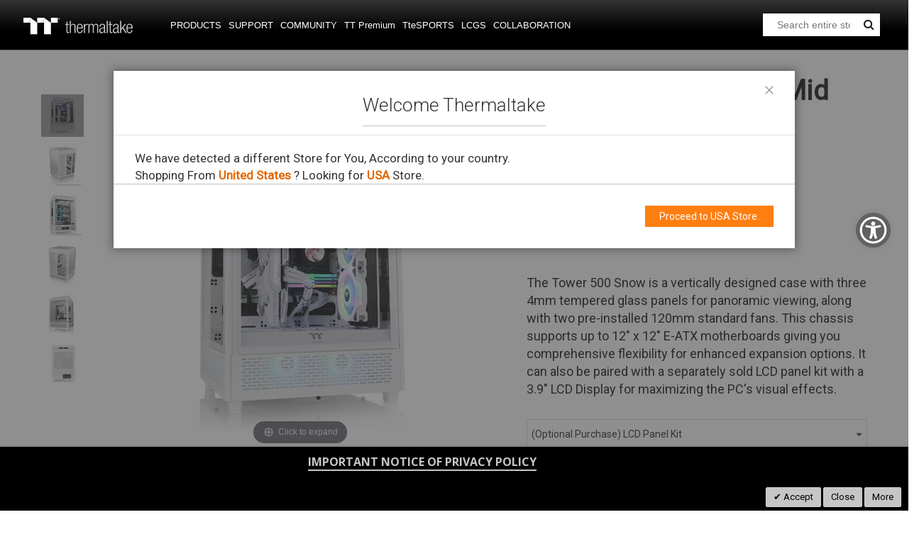

--- FILE ---
content_type: text/html; charset=UTF-8
request_url: https://www.thermaltake.com/the-tower-500-snow-mid-tower-chassis.html
body_size: 301633
content:
<!doctype html>
<html lang="en">
    <head prefix="og: http://ogp.me/ns# fb: http://ogp.me/ns/fb# product: http://ogp.me/ns/product#">
        <script>
    var BASE_URL = 'https\u003A\u002F\u002Fwww.thermaltake.com\u002F';
    var require = {
        'baseUrl': 'https\u003A\u002F\u002Fwww.thermaltake.com\u002Fstatic\u002Ffrontend\u002FSm\u002Fdestino\u002Fen_US'
    };</script>        <meta charset="utf-8"/>
<meta name="title" content="The Tower 500 Snow Mid Tower Chassis"/>
<meta name="description" content="The Tower 500 is a vertically designed case with three 4mm tempered glass panels for panoramic viewing, along with two preinstalled 120mm standard fans. Supports up to E-ATX motherboards  giving you comprehensive flexibility for enhanced expansion options"/>
<meta name="keywords" content="The Tower 500 Snow Mid Tower Chassis"/>
<meta name="robots" content="INDEX,FOLLOW"/>
<meta name="viewport" content="width=device-width, initial-scale=1"/>
<meta name="format-detection" content="telephone=no"/>
<meta http-equiv="X-UA-Compatible" content="IE=edge"/>
<meta name="google-site-verification" content="UhGOd51luzaGfmOK3ZkGdmLV4WKhzneyhfq_rECeA3w"/>
<title>The Tower 500 Snow Mid Tower Chassis</title>
<link  rel="stylesheet" type="text/css"  media="all" href="https://www.thermaltake.com/static/frontend/Sm/destino/en_US/mage/calendar.min.css" />
<link  rel="stylesheet" type="text/css"  media="all" href="https://www.thermaltake.com/static/frontend/Sm/destino/en_US/css/styles-m.min.css" />
<link  rel="stylesheet" type="text/css"  media="all" href="https://www.thermaltake.com/static/frontend/Sm/destino/en_US/css/styles-key3.min.css" />
<link  rel="stylesheet" type="text/css"  media="all" href="https://www.thermaltake.com/static/frontend/Sm/destino/en_US/css/styles-cart.min.css" />
<link  rel="stylesheet" type="text/css"  media="all" href="https://www.thermaltake.com/static/frontend/Sm/destino/en_US/css/styles-ttp.min.css" />
<link  rel="stylesheet" type="text/css"  media="all" href="https://www.thermaltake.com/static/frontend/Sm/destino/en_US/MageArray_News/css/category_sidebar.min.css" />
<link  rel="stylesheet" type="text/css"  media="all" href="https://www.thermaltake.com/static/frontend/Sm/destino/en_US/MageArray_News/css/widget.min.css" />
<link  rel="stylesheet" type="text/css"  media="all" href="https://www.thermaltake.com/static/frontend/Sm/destino/en_US/Magenest_Popup/css/font-awesome.min.css" />
<link  rel="stylesheet" type="text/css"  media="all" href="https://www.thermaltake.com/static/frontend/Sm/destino/en_US/Magenest_Popup/css/animate.min.css" />
<link  rel="stylesheet" type="text/css"  media="all" href="https://www.thermaltake.com/static/frontend/Sm/destino/en_US/Magestorm_ReCaptcha/css/default.min.css" />
<link  rel="stylesheet" type="text/css"  media="all" href="https://www.thermaltake.com/static/frontend/Sm/destino/en_US/Meetanshi_CookieNotice/css/cookienotice.min.css" />
<link  rel="stylesheet" type="text/css"  media="all" href="https://www.thermaltake.com/static/frontend/Sm/destino/en_US/mage/gallery/gallery.min.css" />
<link  rel="stylesheet" type="text/css"  media="screen and (min-width: 768px)" href="https://www.thermaltake.com/static/frontend/Sm/destino/en_US/css/styles-l.min.css" />
<link  rel="stylesheet" type="text/css"  media="print" href="https://www.thermaltake.com/static/frontend/Sm/destino/en_US/css/print.min.css" />
<link  rel="stylesheet" type="text/css"  media="all" href="https://www.thermaltake.com/static/frontend/Sm/destino/en_US/Sm_Megamenu2/css/megamenu2.min.css" />
<script  type="text/javascript"  src="https://www.thermaltake.com/static/frontend/Sm/destino/en_US/requirejs/require.min.js"></script>
<script  type="text/javascript"  src="https://www.thermaltake.com/static/frontend/Sm/destino/en_US/requirejs-min-resolver.min.js"></script>
<script  type="text/javascript"  src="https://www.thermaltake.com/static/frontend/Sm/destino/en_US/mage/requirejs/mixins.min.js"></script>
<script  type="text/javascript"  src="https://www.thermaltake.com/static/frontend/Sm/destino/en_US/requirejs-config.min.js"></script>
<script  type="text/javascript"  src="https://www.thermaltake.com/static/frontend/Sm/destino/en_US/js/key3.min.js"></script>
<script  type="text/javascript"  src="https://www.thermaltake.com/static/frontend/Sm/destino/en_US/Thermaltake_Downloads/js/i18n-master/i18n.es6.min.js"></script>
<script  type="text/javascript"  src="https://www.thermaltake.com/static/frontend/Sm/destino/en_US/Magento_Catalog/js/product_view.min.js"></script>
<script  type="text/javascript"  src="https://www.thermaltake.com/static/frontend/Sm/destino/en_US/Magento_Catalog/js/downloadCenter2.min.js"></script>
<script  type="text/javascript"  src="https://cdn.appifycommerce.com/apps/shopify/aca/assets/js/accessibility_new.min.js?v=16524"></script>
<link  rel="icon" type="image/x-icon" href="https://www.thermaltake.com/media/favicon/stores/1/favicon_2_.ico" />
<link  rel="shortcut icon" type="image/x-icon" href="https://www.thermaltake.com/media/favicon/stores/1/favicon_2_.ico" />
<link  rel="stylesheet" type="text/css"  media="all" href="../pub/media/styles.css" />

<!-- Global site tag (gtag.js) - Google Analytics -->
<script async src="https://www.googletagmanager.com/gtag/js?id=G-M84N62S8FE"></script>
<script>
  window.dataLayer = window.dataLayer || [];
  function gtag(){dataLayer.push(arguments);}
  gtag('js', new Date());

  gtag('config', 'G-M84N62S8FE');
</script>
        <!-- BEGIN GOOGLE ANALYTICS CODE -->
<script type="text/x-magento-init">
{
    "*": {
        "Magento_GoogleAnalytics/js/google-analytics": {
            "isCookieRestrictionModeEnabled": 0,
            "currentWebsite": 1,
            "cookieName": "user_allowed_save_cookie",
            "ordersTrackingData": [],
            "pageTrackingData": {"optPageUrl":"","isAnonymizedIpActive":false,"accountId":"UA-631316-114"}        }
    }
}
</script>
<!-- END GOOGLE ANALYTICS CODE -->
    <script type="text/x-magento-init">
        {
            "*": {
                "Magento_PageCache/js/form-key-provider": {}
            }
        }
    </script>
<link href="https://fonts.googleapis.com/css?family=Open+Sans" rel="stylesheet">    <link rel="stylesheet" type="text/css" media="all" href="https://fonts.googleapis.com/css?family=Lato"/>

    <link rel="stylesheet" type="text/css" media="all" href="https://fonts.googleapis.com/css?family=Open+Sans:400,700"/>

<link rel="stylesheet" type="text/css" media="all" href="https://www.thermaltake.com/media/sm/configed_css/settings_default.css"/>




<!--seo hreflang-->

<link rel="alternate" href="https://www.thermaltake.com.au/the-tower-500-snow-mid-tower-chassis.html" hreflang="en-au" />
<link rel="alternate" href="https://www.thermaltake.com.cn/the-tower-500-snow-mid-tower-chassis.html" hreflang="zh-cn" />
<link rel="alternate" href="https://br.thermaltake.com/the-tower-500-snow-mid-tower-chassis.html" hreflang="pt-br" />
<link rel="alternate" href="https://fr.thermaltake.com/the-tower-500-snow-mid-tower-chassis.html" hreflang="fr" />
<link rel="alternate" href="https://de.thermaltake.com/the-tower-500-snow-mid-tower-chassis.html" hreflang="de" />
<link rel="alternate" href="https://it.thermaltake.com/the-tower-500-snow-mid-tower-chassis.html" hreflang="it" />
<link rel="alternate" href="https://jp.thermaltake.com/the-tower-500-snow-mid-tower-chassis.html" hreflang="ja-jp" />
<link rel="alternate" href="https://ru.thermaltake.com/the-tower-500-snow-mid-tower-chassis.html" hreflang="ru" />
<link rel="alternate" href="https://kr.thermaltake.com/the-tower-500-snow-mid-tower-chassis.html" hreflang="ko" />
<link rel="alternate" href="https://es.thermaltake.com/the-tower-500-snow-mid-tower-chassis.html" hreflang="es" />
<link rel="alternate" href="https://tw.thermaltake.com/the-tower-500-snow-mid-tower-chassis.html" hreflang="zh-tw" />
<link rel="alternate" href="https://www.thermaltakeusa.com/the-tower-500-snow-mid-tower-chassis.html" hreflang="en-us" />
<link rel="alternate" href="https://th.thermaltake.com/the-tower-500-snow-mid-tower-chassis.html" hreflang="th" />
<link rel="alternate" href="https://pl.thermaltake.com/the-tower-500-snow-mid-tower-chassis.html" hreflang="pol" />
<link rel="alternate" href="https://uk.thermaltake.com/the-tower-500-snow-mid-tower-chassis.html" hreflang="en-uk" />
<link rel="alternate" href="https://www.thermaltake.com/the-tower-500-snow-mid-tower-chassis.html" hreflang="en" />
<link rel="alternate" href="https://tr.thermaltake.com/the-tower-500-snow-mid-tower-chassis.html" hreflang="tr" />
<link rel="alternate" href="https://www.thermaltake.com/the-tower-500-snow-mid-tower-chassis.html" hreflang="x-default" />

<!--測試css
		<link  rel="stylesheet" type="text/css"  media="all" href="https://www.thermaltake.com/pub/static/frontend/Sm/destino/en_US/css/styles-test.css" />
-->

<style>
body .product-info-main .box-tocart  {
  display: none;
}
body .product-info-main .price {
  display: none;
}
.newsletter-info-footer{
 display: none;
}
body .product.alert.stock  {
  display: none;
}
.account-nav .item:nth-child(12), .account-nav .item:nth-child(3), .account-nav .item:nth-child(7), .account-nav .item:nth-child(8), .account-nav .item:nth-child(10), .account-nav .item:nth-child(11) {
  display: none;
}
.account-nav .item a {
  width: 100%;
}
.modal-popup .modal-inner-wrap {
  margin: 10rem auto;
}
.multishipping-checkout-address-newshipping .page-wrapper>.page-main .column.main {
  padding: 20px 0 70px;
}
.cart-empty {
  padding: 100px 0;
  text-align: center;
}

.page-header .header-3 .header-middle .member-header-container, .page-header .header-3 .header-middle .cart-header-container {
  display: none;
}
.cart-container .checkout-methods-items .item .multicheckout {
  display: none;
}
.box-newsletter {
  display: none;
}
.footer-newsletter{
   display: none !important; 
}
.page-header .header-3 .header-middle .cart-header-container .minicart-wrapper .action.showcart .counter {
  height: 16px;
  min-width: 16px;
  background: #ff5501;
}
.alert {
  padding: .75rem 0;
}

.container {
    padding-right: 0 !important;
    padding-left: 0 !important;
}

/* list price */
.grid-product-type .product-item .item-inner .product-item-info .product-item-details .price-box.price-final_price {
    padding: 0;
    color: #999;
    display: block;
    text-align: left;
}
.grid-product-type .product-item .item-inner .product-item-info .product-item-details .price-box.price-final_price .price-container .price {
    color: #505050;
    letter-spacing: 1px;
    font-size: 13px !important;
}

.page-header .header-3 .header-middle .right-content .product-item-details .product-item-name {
  margin: 0 0 15px;
  display: block;
}
.page-header .header-3 .header-middle .right-content .product-item-details .product-item-name a {
  color: #000;
}
.page-header .minicart-wrapper .block-minicart .block-content .minicart-items .product-item-details {
  line-height: 25px;
}
table>tbody>tr>th, table>tfoot>tr>th, table>tbody>tr>td, table>tfoot>tr>td{
									vertical-align: center !important;
								}</style>

<script type="text/javascript">
	require([
        'jquery',
        'jquerypopper',
        'jqueryunveil',
        'yttheme',
        'domReady!'
    ], function ($, Popper) {
		        function _runLazyLoad() {
            $("img.lazyload").unveil(0, function () {
                $(this).load(function () {
                    this.classList.remove("lazyload");
                });
            });
        }

        _runLazyLoad();
        $(document).on("afterAjaxLazyLoad", function (event) {
            _runLazyLoad();
        });

		    });
</script>


<script type="text/javascript">
	require([
        'jquery',
        'domReady!'
    ], function ($) {
		        var title_page = $('.page-title-wrapper .page-title').html();
        $('.columns .page-title-wrapper').hide();

        //console.log($('.cms-index-index').length);

        if ($('.cms-index-index').length == 0) {
            if ($('.breadcrumbs').length) {
                $(".breadcrumbs ul.items").before("<div class='page-title'>" + title_page + "</div>");
            } else {
                $("#maincontent").before("<div class='breadcrumbs no-breadcrumbs'><div class='page-title'>" + title_page + "</div></div>");
            }
        }


		    });
	
</script>

	<script>
		require(['jquery', 'https://cdn.bootcdn.net/ajax/libs/twitter-bootstrap/3.3.6/js/bootstrap.min.js'], function ($, bootstrap) {
			// 在这里使用jQuery和Bootstrap
		});
	</script>
<meta property="og:type" content="product" />
<meta property="og:title"
      content="The&#x20;Tower&#x20;500&#x20;Snow&#x20;Mid&#x20;Tower&#x20;Chassis" />
<meta property="og:image"
      content="https://www.thermaltake.com/media/catalog/product/cache/4793a12a0283398819e8308a2be5fbc2/t/h/the_tower_500_mid_tower_chassis_snow_1-1.jpg" />
<meta property="og:description"
      content="The&#x20;Tower&#x20;500&#x20;Snow&#x20;is&#x20;a&#x20;vertically&#x20;designed&#x20;case&#x20;with&#x20;three&#x20;4mm&#x20;tempered&#x20;glass&#x20;panels&#x20;for&#x20;panoramic&#x20;viewing,&#x20;along&#x20;with&#x20;two&#x20;pre-installed&#x20;120mm&#x20;standard&#x20;fans.&#x20;This&#x20;chassis&#x20;supports&#x20;up&#x20;to&#x20;12&quot;&#x20;x&#x20;12&quot;&#x20;E-ATX&#x20;motherboards&#x20;giving&#x20;you&#x20;comprehensive&#x20;flexibility&#x20;for&#x20;enhanced&#x20;expansion&#x20;options.&#x20;It&#x20;can&#x20;also&#x20;be&#x20;paired&#x20;with&#x20;a&#x20;separately&#x20;sold&#x20;LCD&#x20;panel&#x20;kit&#x20;with&#x20;a&#x20;3.9&quot;&#x20;LCD&#x20;Display&#x20;for&#x20;maximizing&#x20;the&#x20;PC&#x27;s&#x20;visual&#x20;effects.&#x0D;&#x0A;" />
<meta property="og:url" content="https://www.thermaltake.com/the-tower-500-snow-mid-tower-chassis.html" />
    <meta property="product:price:amount" content="4990"/>
    <meta property="product:price:currency"
      content="USD"/>

<!-- Magic Thumb Magento 2 module version v1.5.43 [v1.6.78:v3.0.15] -->
<script type="text/javascript">window["mgctlbx$Pltm"] = "Magento 2";</script>
<link type="text/css" href="https://www.thermaltake.com/static/frontend/Sm/destino/en_US/MagicToolbox_MagicThumb/css/magicthumb.min.css" rel="stylesheet" media="screen" />
<link type="text/css" href="https://www.thermaltake.com/static/frontend/Sm/destino/en_US/MagicToolbox_MagicThumb/css/magicthumb.module.min.css" rel="stylesheet" media="screen" />
<script type="text/javascript" src="https://www.thermaltake.com/static/frontend/Sm/destino/en_US/MagicToolbox_MagicThumb/js/magicthumb.min.js"></script>
<script type="text/javascript">
	var mgtOptions = {
		'captionSource':'title',
		'expandEffect':'expand',
		'expandSpeed':350,
		'expandImageSize':'fit-screen',
		'expandTrigger':'click',
		'expandAlign':'screen',
		'expandEasing':'ease-in-out',
		'gallerySpeed':250,
		'selectorTrigger':'click',
		'selectorEffect':'switch',
		'captionPosition':'bottom',
		'keyboard':true,
		'cssClass':'',
		'rightClick':true,
		'lazyLoad':false,
		'autostart':true,
		'buttons':'auto',
		'textBtnClose':'Close',
		'textBtnNext':'Next',
		'textBtnPrev':'Previous',
		'hint':'once',
		'textClickHint':'Click to expand',
		'textHoverHint':'Hover to expand'
	}
</script><script type="text/javascript">
	var mgtMobileOptions = {
		'slideMobileEffect':'rotate',
		'textClickHint':'Tap to expand'
	}
</script>
<script type="text/javascript">
(function () {
    window.allowHighlightActiveSelectorOnUpdate = true;
    window.mgtOptions || (window.mgtOptions = {});
    mgtOptions['onExpandSwap'] = function(data) {
        if (allowHighlightActiveSelectorOnUpdate && data.group.match(/^MagicThumbImage-product-\d+$/)) {
            //NOTE: to highlight selectors when swipe or switch in expand view
            var aTags = document.querySelectorAll('.MagicToolboxSelectorsContainer a');
            for (var i = 0; i < aTags.length; i++) {
                if (aTags[i].getElementsByTagName('img').length) {
                    $mjs(aTags[i]).jRemoveClass('active-selector');

                }
            }
            $mjs(data.nextItem).jAddClass('active-selector');
        }
        allowHighlightActiveSelectorOnUpdate = true;
    }
}());
</script>
    </head>
    <body data-container="body"
          data-mage-init='{"loaderAjax": {}, "loader": { "icon": "https://www.thermaltake.com/static/frontend/Sm/destino/en_US/images/loader-2.gif"}}'
        id="html-body" itemtype="http://schema.org/Product" itemscope="itemscope" class="wp-sl header-3-style home-3-style footer-3-style wide-layout rotate-hover-effect  catalog-product-view product-the-tower-500-snow-mid-tower-chassis page-layout-1column">
        

<div id="cookie-status">
    The store will not work correctly in the case when cookies are disabled.</div>
<script type="text&#x2F;javascript">document.querySelector("#cookie-status").style.display = "none";</script>
<script type="text/x-magento-init">
    {
        "*": {
            "cookieStatus": {}
        }
    }
</script>

<script type="text/x-magento-init">
    {
        "*": {
            "mage/cookies": {
                "expires": null,
                "path": "\u002F",
                "domain": ".www.thermaltake.com",
                "secure": false,
                "lifetime": "1800"
            }
        }
    }
</script>
    <noscript>
        <div class="message global noscript">
            <div class="content">
                <p>
                    <strong>JavaScript seems to be disabled in your browser.</strong>
                    <span>
                        For the best experience on our site, be sure to turn on Javascript in your browser.                    </span>
                </p>
            </div>
        </div>
    </noscript>

<script>
    window.cookiesConfig = window.cookiesConfig || {};
    window.cookiesConfig.secure = false;
</script><script>    require.config({
        map: {
            '*': {
                wysiwygAdapter: 'mage/adminhtml/wysiwyg/tiny_mce/tinymce4Adapter'
            }
        }
    });</script>
<div class="page-wrapper"><header class="page-header cd-auto-hide-header">
	        <div class="header-3">
			<div class="header-top">
				<div class="panel-wrapper">
					<div class="panel-header">
						<div class="container-full">
							<div class="container">
								<div class="row">
									<div class="col-lg-6 col-md-5 setting-container">
										<div class="header-top-left">
														    <div class="switcher currency switcher-currency" id="switcher-currency">
    <strong class="label switcher-label"><span>Currency</span></strong>
    <div class="actions dropdown options switcher-options">
        <div class="action toggle switcher-trigger" id="switcher-currency-trigger">
            <strong class="language-USD">
                <span>USD</span>
            </strong>
        </div>
        <ul class="dropdown switcher-dropdown" data-mage-init='{"dropdownDialog":{
            "appendTo":"#switcher-currency > .options",
            "triggerTarget":"#switcher-currency-trigger",
            "closeOnMouseLeave": false,
            "triggerClass":"active",
            "parentClass":"active",
            "buttons":null}}'>
            				                    <li class="currency-EUR switcher-option">
                        <a href="#" data-post='{"action":"https:\/\/www.thermaltake.com\/directory\/currency\/switch\/","data":{"currency":"EUR","uenc":"aHR0cHM6Ly93d3cudGhlcm1hbHRha2UuY29tL3RoZS10b3dlci01MDAtc25vdy1taWQtdG93ZXItY2hhc3Npcy5odG1s"}}'>EUR - Euro</a>
                    </li>
											                    <li class="currency-TWD switcher-option">
                        <a href="#" data-post='{"action":"https:\/\/www.thermaltake.com\/directory\/currency\/switch\/","data":{"currency":"TWD","uenc":"aHR0cHM6Ly93d3cudGhlcm1hbHRha2UuY29tL3RoZS10b3dlci01MDAtc25vdy1taWQtdG93ZXItY2hhc3Npcy5odG1s"}}'>TWD - New Taiwan Dollar</a>
                    </li>
														        </ul>
    </div>
</div>
											
    <div class="switcher language switcher-language" data-ui-id="language-switcher" id="switcher-language">
		<strong class="label switcher-label"><span>Language</span></strong>
		<div class="actions dropdown options switcher-options">
			<div class="action toggle switcher-trigger" id="switcher-language-trigger">
				<strong style="background-image:url('https://www.thermaltake.com/static/frontend/Sm/destino/en_US/images/flags/flag_default.png');" class="view-default">
					<span>Global</span>
				</strong>
			</div>
			<ul class="dropdown switcher-dropdown"
                data-mage-init='{"dropdownDialog":{
					"appendTo":"#switcher-language > .options",
					"triggerTarget":"#switcher-language-trigger",
					"closeOnMouseLeave": false,
					"triggerClass":"active",
					"parentClass":"active",
					"buttons":null}}'>
				
									
											                        <li class="view-in switcher-option">
							<a data-storecode="in" style="background-image:url('https://www.thermaltake.com/static/frontend/Sm/destino/en_US/images/flags/flag_in.png');" href="#" data-post='{"action":"https:\/\/in.thermaltake.com\/the-tower-500-snow-mid-tower-chassis.html?___store=in","data":{"___store":"in","uenc":"aHR0cHM6Ly93d3cudGhlcm1hbHRha2UuY29tL3RoZS10b3dlci01MDAtc25vdy1taWQtdG93ZXItY2hhc3Npcy5odG1s"}}'>
								India</a>
						</li>
									
											                        <li class="view-jp switcher-option">
							<a data-storecode="jp" style="background-image:url('https://www.thermaltake.com/static/frontend/Sm/destino/en_US/images/flags/flag_jp.png');" href="#" data-post='{"action":"https:\/\/jp.thermaltake.com\/the-tower-500-snow-mid-tower-chassis.html?___store=jp","data":{"___store":"jp","uenc":"aHR0cHM6Ly93d3cudGhlcm1hbHRha2UuY29tL3RoZS10b3dlci01MDAtc25vdy1taWQtdG93ZXItY2hhc3Npcy5odG1s"}}'>
								Japan</a>
						</li>
									
											                        <li class="view-ko switcher-option">
							<a data-storecode="ko" style="background-image:url('https://www.thermaltake.com/static/frontend/Sm/destino/en_US/images/flags/flag_ko.png');" href="#" data-post='{"action":"https:\/\/kr.thermaltake.com\/the-tower-500-snow-mid-tower-chassis.html?___store=ko","data":{"___store":"ko","uenc":"aHR0cHM6Ly93d3cudGhlcm1hbHRha2UuY29tL3RoZS10b3dlci01MDAtc25vdy1taWQtdG93ZXItY2hhc3Npcy5odG1s"}}'>
								Korea</a>
						</li>
									
											                        <li class="view-th switcher-option">
							<a data-storecode="th" style="background-image:url('https://www.thermaltake.com/static/frontend/Sm/destino/en_US/images/flags/flag_th.png');" href="#" data-post='{"action":"https:\/\/th.thermaltake.com\/the-tower-500-snow-mid-tower-chassis.html?___store=th","data":{"___store":"th","uenc":"aHR0cHM6Ly93d3cudGhlcm1hbHRha2UuY29tL3RoZS10b3dlci01MDAtc25vdy1taWQtdG93ZXItY2hhc3Npcy5odG1s"}}'>
								Thailand</a>
						</li>
												</ul>
		</div>
	</div>
										</div>
									</div>
									
									<div class="col-lg-6 col-md-7 customer-container">
									<a href="/customer/account/login/">
										<div class="header-top-right">
												
										</div>
									</a>	
											
										
									</div>
								</div>
								<a class="action skip contentarea"
   href="#contentarea">
    <span>
        Skip to Content    </span>
</a>
							</div>
						</div>
					</div>
				</div>
			</div>
			
			<div class="header-middle cd-secondary-nav">
				<div class="header-content">
					<div class="container-full">
						<div class="container">
							<div class="row">
								<div class="col-xl-2 col-lg-2 logo-wrapper">
									    <a class="logo" href="https://www.thermaltake.com/" title="Thermaltake">
        <img src="https://www.thermaltake.com/media/logo/default/logo.png"
             alt="Thermaltake"
			width="170"			        />
		    </a>
<!--clark 響應式mobile用20181113-->
<a class="logo mobileLogo" href="https://www.thermaltake.com/" title="Thermaltake">
		<img src="https://www.thermaltake.com/media/logomobile/default/logo_m.png" alt="Thermaltake" />
	</a>								</div>
								<div class="col-xl-8 col-lg-8">
									<div class="header-menu ">
										<div class="nav-desktop-container">
											



	    <nav class="navigation sm-megamenu2" role="navigation">
    <ul>
	<!--  Clark 2018/08/23 隱藏Home 連結
		<li class="level0 home-item">
			<a class="level-top" href="https://www.thermaltake.com/">
				<span>Home</span>
			</a>
		</li>
	-->	
		<li class="ui-menu-item level0 staticwidth parent "><div class="open-children-toggle"></div><a href="#" class="level-top"><span>Products</span></a><div class="level0 submenu" style="width: 600px;"><div class="row"><ul class="subchildmenu col-sm-12 mega-columns columns2"><li class="ui-menu-item level1 parent "><div class="open-children-toggle"></div><a href="https://www.thermaltake.com/products/chassis.html" //target="_self"><span>Chassis</span></a><ul class="subchildmenu "></ul></li><li class="ui-menu-item level1 parent "><div class="open-children-toggle"></div><a href="https://www.thermaltake.com/products/memory.html" //target="_self"><span>Memory</span></a><ul class="subchildmenu "></ul></li><li class="ui-menu-item level1 parent "><div class="open-children-toggle"></div><a href="https://www.thermaltake.com/products/fans.html" //target="_self"><span>Fans</span></a><ul class="subchildmenu "></ul></li><li class="ui-menu-item level1 parent "><div class="open-children-toggle"></div><a href="https://www.thermaltake.com/products/power-supply.html" //target="_self"><span>Power Supply</span></a><ul class="subchildmenu "></ul></li><li class="ui-menu-item level1 parent "><div class="open-children-toggle"></div><a href="https://www.thermaltake.com/products/aio-liquid-cooling.html" //target="_self"><span>AIO Liquid Cooling</span></a><ul class="subchildmenu "></ul></li><li class="ui-menu-item level1 parent "><div class="open-children-toggle"></div><a href="https://www.thermaltake.com/products/custom-liquid-cooling.html" //target="_self"><span>Custom Liquid Cooling</span></a><ul class="subchildmenu "></ul></li><li class="ui-menu-item level1 parent "><div class="open-children-toggle"></div><a href="https://www.thermaltake.com/products/air-cooling.html" //target="_self"><span>Air Cooling</span></a><ul class="subchildmenu "></ul></li><li class="ui-menu-item level1 parent "><div class="open-children-toggle"></div><a href="https://www.thermaltake.com/products/keyboards.html" //target="_self"><span>Keyboards</span></a><ul class="subchildmenu "></ul></li><li class="ui-menu-item level1 parent "><div class="open-children-toggle"></div><a href="https://www.thermaltake.com/products/mice.html" //target="_self"><span>Mice</span></a><ul class="subchildmenu "></ul></li><li class="ui-menu-item level1 parent "><div class="open-children-toggle"></div><a href="https://www.thermaltake.com/products/gaming-chairs.html" //target="_self"><span>Gaming Chairs</span></a><ul class="subchildmenu "></ul></li><li class="ui-menu-item level1 parent "><div class="open-children-toggle"></div><a href="https://www.thermaltake.com/products/notebook-cooling.html" //target="_self"><span>Notebook Cooling</span></a><ul class="subchildmenu "></ul></li><li class="ui-menu-item level1 parent "><div class="open-children-toggle"></div><a href="https://www.thermaltake.com/products/mouse-pads.html" //target="_self"><span>Mouse Pads</span></a><ul class="subchildmenu "></ul></li><li class="ui-menu-item level1 parent "><div class="open-children-toggle"></div><a href="https://www.thermaltake.com/products/headsets.html" //target="_self"><span>Headsets</span></a><ul class="subchildmenu "></ul></li><li class="ui-menu-item level1 "><a href="https://www.thermaltake.com/products/gaming-desks.html" //target="_self"><span>Gaming Desks</span></a></li><li class="ui-menu-item level1 "><a href="https://www.thermaltake.com/products/gaming-monitor.html" //target="_self"><span>Gaming Monitor</span></a></li><li class="ui-menu-item level1 "><a href="../software_page" //target="_self"><span>Software</span></a></li><li class="ui-menu-item level1 "><a href="https://lcgs.thermaltakeusa.com" //target="_self"><span>Gaming PC</span></a></li><li class="ui-menu-item level1 "><a href="https://www.thermaltake.com/products/controllers.html" //target="_self"><span>Controllers</span></a></li><li class="ui-menu-item level1 "><a href="https://www.thermaltake.com/products/lifestyle.html" //target="_self"><span>Bag</span></a></li><li class="ui-menu-item level1 parent "><div class="open-children-toggle"></div><a href="https://www.thermaltake.com/products/racing-simulator-cockpit.html" //target="_self"><span>SIMULATOR</span></a><ul class="subchildmenu "></ul></li><li class="ui-menu-item level1 "><a href="https://www.thermaltake.com/products/microphone.html" //target="_self"><span>Microphone</span></a></li><li class="ui-menu-item level1 "><a href="https://www.thermaltake.com/products/simucube.html" //target="_self"><span>Simucube</span></a></li></ul></div></div></li><li class="ui-menu-item level0 classic parent "><div class="open-children-toggle"></div><a href="#" class="level-top"><span>Support</span></a><div class="level0 submenu"><div class="row"><ul class="subchildmenu "><li class="ui-menu-item level1 "><a href="../../downloads" //target="_self"><span>Downloads</span></a></li><li class="ui-menu-item level1 "><a href="https://my.thermaltake.com/csWarranty.aspx" //target="_blank"><span>Warranty Policy</span></a></li><li class="ui-menu-item level1 "><a href="https://my.thermaltake.com/csErma.aspx" //target="_blank"><span>eRMA Service</span></a></li><li class="ui-menu-item level1 "><a href="https://my.thermaltake.com/csTech.aspx" //target="_blank"><span>Technical Support</span></a></li></ul></div></div></li><li class="ui-menu-item level0 classic parent "><div class="open-children-toggle"></div><a href="#" class="level-top"><span>Community</span></a><div class="level0 submenu"><div class="row"><ul class="subchildmenu "><li class="ui-menu-item level1 "><a href="https://casemod.thermaltake.com/" //target="_blank"><span>Join TT MOD</span></a></li><li class="ui-menu-item level1 "><a href="http://lightmix.thermaltake.com/" //target="_blank"><span>Lighting Mix Invitation</span></a></li><li class="ui-menu-item level1 "><a href="https://casemod.thermaltake.com/2024s1/" //target="_blank"><span>CaseMOD Invitation</span></a></li><li class="ui-menu-item level1 "><a href="https://community.thermaltake.com/" //target="_blank"><span>Forums</span></a></li><li class="ui-menu-item level1 "><a href="./news" //target="_self"><span>Press Release</span></a></li><li class="ui-menu-item level1 "><a href="./wallpapers" //target="_self"><span>Marketing Materials</span></a></li><li class="ui-menu-item level1 "><a href="https://3dmakers.thermaltake.com" //target="_blank"><span>3D Maker</span></a></li><li class="ui-menu-item level1 "><a href="http://ttelgaming.com/" //target="_blank"><span>THERMALTAKE ESPORTS LEAGUE</span></a></li><li class="ui-menu-item level1 "><a href="https://www.thermaltake.com/streamer-program" //target="_blank"><span>STREAMERS</span></a></li><li class="ui-menu-item level1 "><a href="https://www.thermaltake.com/esports-program" //target="_blank"><span>TEAM THERMALTAKE</span></a></li><li class="ui-menu-item level1 "><a href="https://www.facebook.com/groups/Thermaltake/" //target="_self"><span>Join Thermaltake's Facebook Group</span></a></li></ul></div></div></li><li class="ui-menu-item level0 fullwidth "><a href="https://www.ttpremium.com/" class="level-top"><span>TT Premium</span></a></li><li class="ui-menu-item level0 fullwidth "><a href="https://www.ttesports.com" class="level-top"><span>TteSPORTS</span></a></li><li class="ui-menu-item level0 fullwidth "><a href="https://lcgs.thermaltakeusa.com" class="level-top"><span>LCGS</span></a></li><li class="ui-menu-item level0 classic parent "><div class="open-children-toggle"></div><a href="https://www.thermaltake.com/co-branding.html" class="level-top"><span>Collaboration</span></a><div class="level0 submenu"><div class="row"><ul class="subchildmenu "><li class="ui-menu-item level1 "><a href="https://event.thermaltake.com/TheTower300WilierEdition/" //target="_self"><span>The Tower 300 Wilier Edition</span></a></li><li class="ui-menu-item level1 "><a href="https://www.thermaltake.com/co-branding/thermaltake-25th-anniversary-x-wilier-triestina.html" //target="_self"><span>TT x Wilier</span></a></li><li class="ui-menu-item level1 "><a href="https://event.thermaltake.com/TR100KoralieEdition/" //target="_blank"><span>TR100 Koralie Edition</span></a></li></ul></div></div></li>    </ul>
</nav>

    <script type="text/javascript">
    require([
        'jquery',
        'megamenu'
    ], function ($, smMegamenu2) {
        jQuery(".sm-megamenu2").smMegamenu2();
    });
</script>
											</div>
										
										<div class="navigation-mobile-container">
											

<!--COLLAPSE-->

<!--SIDEBAR-->
    <div class="nav-mobile-container sidebar-type">
		<div class="btn-mobile">
			<a id="sidebar-button" class="button-mobile sidebar-nav" title="Categories"><i class="fa fa-bars"></i><span class="hidden">Categories</span></a>
		</div>
		<nav class="navigation-mobile cd-primary-nav">
			<ul>
				<li  class="level0 nav-1 category-item first level-top parent"><a href="#"  class="level-top" ><span>Products</span></a><ul class="level0 submenu"><li  class="level1 nav-1-1 category-item first parent"><a href="https://www.thermaltake.com/products/chassis.html" ><span>Chassis</span></a><ul class="level1 submenu"><li  class="level2 nav-1-1-1 category-item first"><a href="https://www.thermaltake.com/products/chassis/super-tower-and-full-tower-chassis.html" ><span>Super Tower and Full Tower Chassis</span></a></li><li  class="level2 nav-1-1-2 category-item"><a href="https://www.thermaltake.com/products/chassis/custom-liquid-cooling.html" ><span>Open Frame Chassis</span></a></li><li  class="level2 nav-1-1-3 category-item"><a href="https://www.thermaltake.com/products/chassis/atx-mid-tower-chassis.html" ><span>Middle Tower Chassis</span></a></li><li  class="level2 nav-1-1-4 category-item"><a href="https://www.thermaltake.com/products/chassis/cube-chassis.html" ><span>Cube Chassis</span></a></li><li  class="level2 nav-1-1-5 category-item"><a href="https://www.thermaltake.com/products/chassis/software-control-chassis.html" ><span>Mini and Micro Chassis</span></a></li><li  class="level2 nav-1-1-6 category-item last"><a href="https://www.thermaltake.com/products/chassis/small-tower-chassis.html" ><span>Accessories</span></a></li></ul></li><li  class="level1 nav-1-2 category-item parent"><a href="https://www.thermaltake.com/products/memory.html" ><span>Memory</span></a><ul class="level1 submenu"><li  class="level2 nav-1-2-1 category-item first"><a href="https://www.thermaltake.com/products/memory/lcs-memory.html" ><span>Liquid Cooling Memory</span></a></li><li  class="level2 nav-1-2-2 category-item"><a href="https://www.thermaltake.com/products/memory/rgb-led-memory.html" ><span>RGB Memory</span></a></li><li  class="level2 nav-1-2-3 category-item"><a href="https://www.thermaltake.com/products/memory/stander-memory.html" ><span>Mainstream Memory</span></a></li><li  class="level2 nav-1-2-4 category-item last"><a href="https://www.thermaltake.com/products/memory/accessories.html" ><span>Accessory And Upgrade Kit</span></a></li></ul></li><li  class="level1 nav-1-3 category-item parent"><a href="https://www.thermaltake.com/products/fans.html" ><span>Fans</span></a><ul class="level1 submenu"><li  class="level2 nav-1-3-1 category-item first"><a href="https://www.thermaltake.com/products/fans/software-control-rgb-fans.html" ><span>TT RGB PLUS Software Control Fan
</span></a></li><li  class="level2 nav-1-3-2 category-item"><a href="https://www.thermaltake.com/products/fans/pwm-control-fans.html" ><span>M/B Sync Control Fan
</span></a></li><li  class="level2 nav-1-3-3 category-item"><a href="https://www.thermaltake.com/products/fans/hydraulic-bearing-fans.html" ><span>High Static Pressure Fans</span></a></li><li  class="level2 nav-1-3-4 category-item last"><a href="https://www.thermaltake.com/products/fans/performance-fans.html" ><span>Standard Fans / Accessory &amp; Upgrade Kit </span></a></li></ul></li><li  class="level1 nav-1-4 category-item parent"><a href="https://www.thermaltake.com/products/power-supply.html" ><span>Power Supply</span></a><ul class="level1 submenu"><li  class="level2 nav-1-4-1 category-item first"><a href="https://www.thermaltake.com/products/power-supply/software-control-and-monitoring-psu.html" ><span>Software Control and Monitoring PSU</span></a></li><li  class="level2 nav-1-4-2 category-item"><a href="https://www.thermaltake.com/products/power-supply/premium-performance-rgb-effect-psu.html" ><span>Premium Performance &amp; RGB effect PSU</span></a></li><li  class="level2 nav-1-4-3 category-item"><a href="https://www.thermaltake.com/products/power-supply/popular-reliable-psu.html" ><span>Popular &amp; reliable PSU</span></a></li><li  class="level2 nav-1-4-4 category-item last"><a href="https://www.thermaltake.com/products/power-supply/accessories.html" ><span>Accessories</span></a></li></ul></li><li  class="level1 nav-1-5 category-item parent"><a href="https://www.thermaltake.com/products/aio-liquid-cooling.html" ><span>AIO Liquid Cooling</span></a><ul class="level1 submenu"><li  class="level2 nav-1-5-1 category-item first"><a href="https://www.thermaltake.com/products/aio-liquid-cooling/triple-radiator-360mm.html" ><span>Triple Fan Radiator</span></a></li><li  class="level2 nav-1-5-2 category-item"><a href="https://www.thermaltake.com/products/aio-liquid-cooling/dual-radiator-240mm.html" ><span>Dual Fan Radiator</span></a></li><li  class="level2 nav-1-5-3 category-item"><a href="https://www.thermaltake.com/products/aio-liquid-cooling/single-radiator-120mm.html" ><span>Single Fan Radiator</span></a></li><li  class="level2 nav-1-5-4 category-item last"><a href="https://www.thermaltake.com/products/aio-liquid-cooling/workstation-aio-cooler.html" ><span>Workstation AIO Cooler</span></a></li></ul></li><li  class="level1 nav-1-6 category-item parent"><a href="https://www.thermaltake.com/products/custom-liquid-cooling.html" ><span>Custom Liquid Cooling</span></a><ul class="level1 submenu"><li  class="level2 nav-1-6-1 category-item first"><a href="https://www.thermaltake.com/products/custom-liquid-cooling/water-blocks.html" ><span>Water Blocks</span></a></li><li  class="level2 nav-1-6-2 category-item"><a href="https://www.thermaltake.com/products/custom-liquid-cooling/radiators.html" ><span>Radiators</span></a></li><li  class="level2 nav-1-6-3 category-item"><a href="https://www.thermaltake.com/products/custom-liquid-cooling/pumps-reservoir.html" ><span>Pumps / Reservoir</span></a></li><li  class="level2 nav-1-6-4 category-item"><a href="https://www.thermaltake.com/products/custom-liquid-cooling/fittings.html" ><span>Fittings</span></a></li><li  class="level2 nav-1-6-5 category-item"><a href="https://www.thermaltake.com/products/custom-liquid-cooling/coolant.html" ><span>Coolant</span></a></li><li  class="level2 nav-1-6-6 category-item"><a href="https://www.thermaltake.com/products/custom-liquid-cooling/distroplatepumpkit.html" ><span>Distro Plate &amp; Pump Kit</span></a></li><li  class="level2 nav-1-6-7 category-item"><a href="https://www.thermaltake.com/products/custom-liquid-cooling/liquid-cooling-kits.html" ><span>liquid cooling Kits</span></a></li><li  class="level2 nav-1-6-8 category-item last"><a href="https://www.thermaltake.com/products/custom-liquid-cooling/tubingaccessories.html" ><span>Tubing &amp; Accessories</span></a></li></ul></li><li  class="level1 nav-1-7 category-item parent"><a href="https://www.thermaltake.com/products/air-cooling.html" ><span>Air Cooling</span></a><ul class="level1 submenu"><li  class="level2 nav-1-7-1 category-item first"><a href="https://www.thermaltake.com/products/air-cooling/rgb-air-coolers.html" ><span>RGB Air Cooling</span></a></li><li  class="level2 nav-1-7-2 category-item"><a href="https://www.thermaltake.com/products/air-cooling/quiet-and-effective-air-coolers.html" ><span>Non-RGB Air Cooling</span></a></li><li  class="level2 nav-1-7-3 category-item"><a href="https://www.thermaltake.com/products/air-cooling/low-profile-air-coolers.html" ><span>Workstation Air Cooling</span></a></li><li  class="level2 nav-1-7-4 category-item last"><a href="https://www.thermaltake.com/products/air-cooling/pwm-control-air-coolers.html" ><span>Accessory And Upgrade Kit</span></a></li></ul></li><li  class="level1 nav-1-8 category-item parent"><a href="https://www.thermaltake.com/products/keyboards.html" ><span>Keyboards</span></a><ul class="level1 submenu"><li  class="level2 nav-1-8-1 category-item first"><a href="https://www.thermaltake.com/products/keyboards/wired-keyboards.html" ><span>Wired Keyboards</span></a></li><li  class="level2 nav-1-8-2 category-item"><a href="https://www.thermaltake.com/products/keyboards/wireless-keyboards.html" ><span>Wireless Keyboards</span></a></li><li  class="level2 nav-1-8-3 category-item last"><a href="https://www.thermaltake.com/products/keyboards/accessories.html" ><span>Accessories</span></a></li></ul></li><li  class="level1 nav-1-9 category-item parent"><a href="https://www.thermaltake.com/products/mice.html" ><span>Mice</span></a><ul class="level1 submenu"><li  class="level2 nav-1-9-1 category-item first"><a href="https://www.thermaltake.com/products/mice/fps-gaming-mice.html" ><span>Wired Mice</span></a></li><li  class="level2 nav-1-9-2 category-item"><a href="https://www.thermaltake.com/products/mice/moba-gaming-mice.html" ><span>Wireless Mice</span></a></li><li  class="level2 nav-1-9-3 category-item"><a href="https://www.thermaltake.com/products/mice/mmo-gaming-mice.html" ><span>Licensed Mice</span></a></li><li  class="level2 nav-1-9-4 category-item last"><a href="mice-accessories" ><span>Mice Accessories </span></a></li></ul></li><li  class="level1 nav-1-10 category-item parent"><a href="https://www.thermaltake.com/products/gaming-chairs.html" ><span>Gaming Chairs</span></a><ul class="level1 submenu"><li  class="level2 nav-1-10-1 category-item first"><a href="https://www.thermaltake.com/products/gaming-chairs/standard-gaming-chair.html" ><span>Standard Gaming Chairs</span></a></li><li  class="level2 nav-1-10-2 category-item"><a href="https://www.thermaltake.com/products/gaming-chairs/real-leather-gaming-chair.html" ><span>Real Leather Gaming Chairs</span></a></li><li  class="level2 nav-1-10-3 category-item last"><a href="https://www.thermaltake.com/products/gaming-chairs/air-gaming-chair.html" ><span>Air Gaming Chairs</span></a></li></ul></li><li  class="level1 nav-1-11 category-item parent"><a href="https://www.thermaltake.com/products/notebook-cooling.html" ><span>Notebook Cooling</span></a><ul class="level1 submenu"><li  class="level2 nav-1-11-1 category-item first"><a href="https://www.thermaltake.com/products/notebook-cooling/rgb-notebook-coolers.html" ><span>RGB Notebook Cooling</span></a></li><li  class="level2 nav-1-11-2 category-item"><a href="https://www.thermaltake.com/products/notebook-cooling/dual-cooling-fans-notebook-coolers-coolers.html" ><span>Dual Cooling Fans Notebook Cooling</span></a></li><li  class="level2 nav-1-11-3 category-item"><a href="https://www.thermaltake.com/products/notebook-cooling/single-cooling-fan-notebook-coolers.html" ><span>Single Cooling Fan Notebook Cooling</span></a></li><li  class="level2 nav-1-11-4 category-item last"><a href="https://www.thermaltake.com/products/notebook-cooling/effective-cooling-notebook-coolers.html" ><span>Effective cooling Notebook Cooling</span></a></li></ul></li><li  class="level1 nav-1-12 category-item parent"><a href="https://www.thermaltake.com/products/mouse-pads.html" ><span>Mouse Pads</span></a><ul class="level1 submenu"><li  class="level2 nav-1-12-1 category-item first"><a href="https://www.thermaltake.com/products/mouse-pads/cloth-surface-mouse-pad.html" ><span>Cloth Surface Mouse Pads</span></a></li><li  class="level2 nav-1-12-2 category-item"><a href="https://www.thermaltake.com/products/mouse-pads/rgb-mouse-pad.html" ><span>RGB Mouse Pads</span></a></li><li  class="level2 nav-1-12-3 category-item"><a href="https://www.thermaltake.com/products/mouse-pads/hard-surface-mouse-pad.html" ><span>Hard Surface Mouse Pads</span></a></li><li  class="level2 nav-1-12-4 category-item last"><a href="https://www.thermaltake.com/products/mouse-pads/wireless-charging-mouse-pad.html" ><span>Wireless Charging Mouse Pads</span></a></li></ul></li><li  class="level1 nav-1-13 category-item parent"><a href="https://www.thermaltake.com/products/headsets.html" ><span>Headsets</span></a><ul class="level1 submenu"><li  class="level2 nav-1-13-1 category-item first"><a href="https://www.thermaltake.com/products/headsets/wired-headset.html" ><span>Wired Headset</span></a></li><li  class="level2 nav-1-13-2 category-item"><a href="https://www.thermaltake.com/products/headsets/earphones.html" ><span>Earphones</span></a></li><li  class="level2 nav-1-13-3 category-item last"><a href="https://www.thermaltake.com/products/headsets/accessories.html" ><span>Accessories</span></a></li></ul></li><li  class="level1 nav-1-14 category-item"><a href="https://www.thermaltake.com/products/gaming-desks.html" ><span>Gaming Desks</span></a></li><li  class="level1 nav-1-15 category-item"><a href="https://www.thermaltake.com/products/gaming-monitor.html" ><span>Gaming Monitor</span></a></li><li  class="level1 nav-1-16 category-item"><a href="../software_page" ><span>Software</span></a></li><li  class="level1 nav-1-17 category-item"><a href="https://lcgs.thermaltakeusa.com" ><span>Gaming PC</span></a></li><li  class="level1 nav-1-18 category-item"><a href="https://www.thermaltake.com/products/controllers.html" ><span>Controllers</span></a></li><li  class="level1 nav-1-19 category-item"><a href="https://www.thermaltake.com/products/lifestyle.html" ><span>Bag</span></a></li><li  class="level1 nav-1-20 category-item parent"><a href="https://www.thermaltake.com/products/racing-simulator-cockpit.html" ><span>SIMULATOR</span></a><ul class="level1 submenu"><li  class="level2 nav-1-20-1 category-item first"><a href="https://www.thermaltake.com/products/racing-simulator-cockpit/racing-cockpit.html" ><span>Cockpit</span></a></li><li  class="level2 nav-1-20-2 category-item"><a href="https://www.thermaltake.com/products/racing-simulator-cockpit/flight-cockpit.html" ><span>Direct Drive Racing Wheel with Pedals Bundle</span></a></li><li  class="level2 nav-1-20-3 category-item"><a href="https://www.thermaltake.com/products/racing-simulator-cockpit/racing-flight-monitor-stand.html" ><span>Steering Wheel</span></a></li><li  class="level2 nav-1-20-4 category-item"><a href="https://www.thermaltake.com/products/racing-simulator-cockpit/racing-flight-accessories.html" ><span>Direct Drive Wheel Bases</span></a></li><li  class="level2 nav-1-20-5 category-item"><a href="https://www.thermaltake.com/products/racing-simulator-cockpit/motion-platforms.html" ><span>Pedals</span></a></li><li  class="level2 nav-1-20-6 category-item"><a href="https://www.thermaltake.com/products/racing-simulator-cockpit/sim-racing-bundle.html" ><span>Handbrakes &amp; Shifters</span></a></li><li  class="level2 nav-1-20-7 category-item"><a href="https://www.thermaltake.com/products/racing-simulator-cockpit/steeting-wheels.html" ><span>Monitor Stand</span></a></li><li  class="level2 nav-1-20-8 category-item"><a href="https://www.thermaltake.com/products/racing-simulator-cockpit/wheel-bases.html" ><span>Motion System</span></a></li><li  class="level2 nav-1-20-9 category-item last"><a href="https://www.thermaltake.com/products/racing-simulator-cockpit/pedals.html" ><span>Accessory</span></a></li></ul></li><li  class="level1 nav-1-21 category-item"><a href="https://www.thermaltake.com/products/microphone.html" ><span>Microphone</span></a></li><li  class="level1 nav-1-22 category-item last"><a href="https://www.thermaltake.com/products/simucube.html" ><span>Simucube</span></a></li></ul></li><li  class="level0 nav-2 category-item level-top parent"><a href="#"  class="level-top" ><span>Support</span></a><ul class="level0 submenu"><li  class="level1 nav-2-1 category-item first"><a href="../../downloads" ><span>Downloads</span></a></li><li  class="level1 nav-2-2 category-item"><a href="https://my.thermaltake.com/csWarranty.aspx" ><span>Warranty Policy</span></a></li><li  class="level1 nav-2-3 category-item"><a href="https://my.thermaltake.com/csErma.aspx" ><span>eRMA Service</span></a></li><li  class="level1 nav-2-4 category-item last"><a href="https://my.thermaltake.com/csTech.aspx" ><span>Technical Support</span></a></li></ul></li><li  class="level0 nav-3 category-item level-top parent"><a href="#"  class="level-top" ><span>Community</span></a><ul class="level0 submenu"><li  class="level1 nav-3-1 category-item first"><a href="https://casemod.thermaltake.com/" ><span>Join TT MOD</span></a></li><li  class="level1 nav-3-2 category-item"><a href="http://lightmix.thermaltake.com/" ><span>Lighting Mix Invitation</span></a></li><li  class="level1 nav-3-3 category-item"><a href="https://casemod.thermaltake.com/2024s1/" ><span>CaseMOD Invitation</span></a></li><li  class="level1 nav-3-4 category-item"><a href="https://community.thermaltake.com/" ><span>Forums</span></a></li><li  class="level1 nav-3-5 category-item"><a href="./news" ><span>Press Release</span></a></li><li  class="level1 nav-3-6 category-item"><a href="./wallpapers" ><span>Marketing Materials</span></a></li><li  class="level1 nav-3-7 category-item"><a href="https://3dmakers.thermaltake.com" ><span>3D Maker</span></a></li><li  class="level1 nav-3-8 category-item"><a href="http://ttelgaming.com/" ><span>THERMALTAKE ESPORTS LEAGUE</span></a></li><li  class="level1 nav-3-9 category-item"><a href="https://www.thermaltake.com/streamer-program" ><span>STREAMERS</span></a></li><li  class="level1 nav-3-10 category-item"><a href="https://www.thermaltake.com/esports-program" ><span>TEAM THERMALTAKE</span></a></li><li  class="level1 nav-3-11 category-item last"><a href="https://www.facebook.com/groups/Thermaltake/" ><span>Join Thermaltake&#039;s Facebook Group</span></a></li></ul></li><li  class="level0 nav-4 category-item level-top"><a href="https://www.ttpremium.com/"  class="level-top" ><span>TT Premium</span></a></li><li  class="level0 nav-5 category-item level-top"><a href="https://www.ttesports.com"  class="level-top" ><span>TteSPORTS</span></a></li><li  class="level0 nav-6 category-item level-top"><a href="https://lcgs.thermaltakeusa.com"  class="level-top" ><span>LCGS</span></a></li><li  class="level0 nav-7 category-item last level-top parent"><a href="https://www.thermaltake.com/co-branding.html"  class="level-top" ><span>Collaboration</span></a><ul class="level0 submenu"><li  class="level1 nav-7-1 category-item first"><a href="https://event.thermaltake.com/TheTower300WilierEdition/" ><span>The Tower 300 Wilier Edition</span></a></li><li  class="level1 nav-7-2 category-item"><a href="https://www.thermaltake.com/co-branding/thermaltake-25th-anniversary-x-wilier-triestina.html" ><span>TT x Wilier</span></a></li><li  class="level1 nav-7-3 category-item last"><a href="https://event.thermaltake.com/TR100KoralieEdition/" ><span>TR100 Koralie Edition</span></a></li></ul></li>			</ul>
		</nav>
		
		<script type="text/javascript">
			require([
                'jquery'
            ], function ($) {
                $('#sidebar-button').click(function () {
                    $('body').toggleClass('navbar-active');
                    $(this).toggleClass('active');
                });

                $('.navigation-mobile > ul li').has('ul').append('<span class="touch-button"><span>open</span></span>');

                $('.touch-button').click(function () {
                    $(this).prev().slideToggle(200);
                    $(this).toggleClass('active');
                    $(this).parent().toggleClass('parent-active');
                });

            });
		</script>
		
	</div>
										</div>
									</div>
								</div>
								<div class="col-xl-2 col-lg-2">

									<div class="right-content">
										<div class="search-header-container">
											<div class="search-wrapper"><div class="block block-search">
    <div class="block block-title"><strong>Search</strong></div>
    <div class="block block-content">
        <form class="form minisearch" id="search_mini_form"
              action="https://www.thermaltake.com/catalogsearch/result/" method="get">
            <div class="field search">
                <label class="label" for="search" data-role="minisearch-label">
                    <span>Search</span>
                </label>
                <div class="control">
                    <input id="search"
                                                       type="text"
                           name="q"
                           value=""
                           placeholder="Search&#x20;entire&#x20;store&#x20;here..."
                           class="input-text"
                           maxlength="64"
                           role="combobox"
                           aria-haspopup="false"
                           aria-autocomplete="both"
                           autocomplete="off"
                           aria-expanded="false"/>
                    <div id="search_autocomplete" class="search-autocomplete"></div>
                    <div class="nested">
    <a class="action advanced" href="https://www.thermaltake.com/catalogsearch/advanced/" data-action="advanced-search">
        Advanced Search    </a>
</div>
                </div>
            </div>
            <div class="actions">
                <button type="submit"
                    title="Search"
                    class="action search"
                    aria-label="Search"
                >
                    <span>Search</span>
                </button>
            </div>
        </form>
    </div>
</div>
</div>										</div>

										
										<div class="cart-header-container">
											
<div data-block="minicart" class="minicart-wrapper">
    <a class="action showcart" href="https://www.thermaltake.com/checkout/cart/"
       data-bind="scope: 'minicart_content'">
        <span class="text">My Cart</span>

        <!-- ko foreach: getRegion('subtotalContainer') -->
        <!-- ko template: getTemplate() --><!-- /ko -->
        <!-- /ko -->

        <span class="counter qty empty"
              data-bind="css: { empty: !!getCartParam('summary_count') == false }, blockLoader: isLoading">
             <!-- ko if: getCartParam('summary_count') -->
            <span class="counter-number"><!-- ko text: getCartParam('summary_count') --><!-- /ko --></span>
            <!-- /ko -->

            <!-- ko ifnot: getCartParam('summary_count') -->
                <span class="counter-number">0</span>
            <!-- /ko -->
             <span class="counter-label">
                <!-- ko if: getCartParam('summary_count') -->
                <!-- ko text: getCartParam('summary_count') --><!-- /ko -->
                <!-- ko i18n: 'items' --><!-- /ko -->
                <!-- /ko -->

                <!-- ko ifnot: getCartParam('summary_count') -->
                <!-- ko i18n: '0' --><!-- /ko -->
                <!-- ko i18n: 'item' --><!-- /ko -->
                <!-- /ko -->
            </span>
        </span>
    </a>
	        <div class="block block-minicart empty"
             data-role="dropdownDialog"
             data-mage-init='{"dropdownDialog":{
                "appendTo":"[data-block=minicart]",
                "triggerTarget":".showcart",
                "timeout": "2000",
                "closeOnMouseLeave": false,
                "closeOnEscape": true,
                "triggerClass":"active",
                "parentClass":"active",
                "buttons":[]}}'>
            <div id="minicart-content-wrapper" data-bind="scope: 'minicart_content'">
                <!-- ko template: getTemplate() --><!-- /ko -->
            </div>
			        </div>
	    <script>
        window.checkout = {"shoppingCartUrl":"https:\/\/www.thermaltake.com\/checkout\/cart\/","checkoutUrl":"https:\/\/www.thermaltake.com\/checkout\/","updateItemQtyUrl":"https:\/\/www.thermaltake.com\/checkout\/sidebar\/updateItemQty\/","removeItemUrl":"https:\/\/www.thermaltake.com\/checkout\/sidebar\/removeItem\/","imageTemplate":"Magento_Catalog\/product\/image_with_borders","baseUrl":"https:\/\/www.thermaltake.com\/","minicartMaxItemsVisible":5,"websiteId":"1","maxItemsToDisplay":10,"storeId":"1","storeGroupId":"1","customerLoginUrl":"https:\/\/www.thermaltake.com\/customer\/account\/login\/referer\/aHR0cHM6Ly93d3cudGhlcm1hbHRha2UuY29tL3RoZS10b3dlci01MDAtc25vdy1taWQtdG93ZXItY2hhc3Npcy5odG1s\/","isRedirectRequired":false,"autocomplete":"off","captcha":{"user_login":{"isCaseSensitive":false,"imageHeight":50,"imageSrc":"","refreshUrl":"https:\/\/www.thermaltake.com\/captcha\/refresh\/","isRequired":false,"timestamp":1769018790}}};
    </script>
    <script type="text/x-magento-init">
    {
        "[data-block='minicart']": {
            "Magento_Ui/js/core/app": {"components":{"minicart_content":{"children":{"subtotal.container":{"children":{"subtotal":{"children":{"subtotal.totals":{"config":{"display_cart_subtotal_incl_tax":0,"display_cart_subtotal_excl_tax":1,"template":"Magento_Tax\/checkout\/minicart\/subtotal\/totals"},"children":{"subtotal.totals.msrp":{"component":"Magento_Msrp\/js\/view\/checkout\/minicart\/subtotal\/totals","config":{"displayArea":"minicart-subtotal-hidden","template":"Magento_Msrp\/checkout\/minicart\/subtotal\/totals"}}},"component":"Magento_Tax\/js\/view\/checkout\/minicart\/subtotal\/totals"}},"component":"uiComponent","config":{"template":"Magento_Checkout\/minicart\/subtotal"}}},"component":"uiComponent","config":{"displayArea":"subtotalContainer"}},"item.renderer":{"component":"Magento_Checkout\/js\/view\/cart-item-renderer","config":{"displayArea":"defaultRenderer","template":"Magento_Checkout\/minicart\/item\/default"},"children":{"item.image":{"component":"Magento_Catalog\/js\/view\/image","config":{"template":"Magento_Catalog\/product\/image","displayArea":"itemImage"}},"checkout.cart.item.price.sidebar":{"component":"uiComponent","config":{"template":"Magento_Checkout\/minicart\/item\/price","displayArea":"priceSidebar"}}}},"extra_info":{"component":"uiComponent","config":{"displayArea":"extraInfo"}},"promotion":{"component":"uiComponent","config":{"displayArea":"promotion"}}},"config":{"itemRenderer":{"default":"defaultRenderer","simple":"defaultRenderer","virtual":"defaultRenderer"},"template":"Magento_Checkout\/minicart\/content"},"component":"Magento_Checkout\/js\/view\/minicart"}},"types":[]}        },
        "*": {
            "Magento_Ui/js/block-loader": "https://www.thermaltake.com/static/frontend/Sm/destino/en_US/images/loader-1.gif"
        }
    }
    </script>
</div>


										</div>
										
										<div class="member-header-container">
											
											<a href="javascript:void(0);"></a>
											<ul>
												<li><a class="logBtn" href="/customer/account/login/">Member</a></li>
																							</ul>
										</div>
										
									</div>
								</div>
							</div>
						</div>
					</div>
				</div>
			</div>	
		</div>
	</header>    <div class="breadcrumbs">
		<div class="container">
			<ul class="items">
				                    <li class="item home">
					                        <a href="https://www.thermaltake.com/" title="Go to Home Page">Home</a>
										</li>
				                    <li class="item product">
											The Tower 500 Snow Mid Tower Chassis										</li>
							</ul>
		</div>
    </div>
<div class="magestore-bannerslider">
    </div>
<div class="magestore-bannerslider">
    </div>
<div class="magestore-bannerslider">
    </div>
<main id="maincontent" class="page-main"><a id="contentarea" tabindex="-1"></a>
<div class="columns col1-layout"><div class="container"><div class="row"><div class="col-lg-12 col-md-12"><div class="page messages"><div data-placeholder="messages"></div>
<div data-bind="scope: 'messages'">
    <!-- ko if: cookieMessages && cookieMessages.length > 0 -->
    <div aria-atomic="true" role="alert" data-bind="foreach: { data: cookieMessages, as: 'message' }" class="messages">
        <div data-bind="attr: {
            class: 'message-' + message.type + ' ' + message.type + ' message',
            'data-ui-id': 'message-' + message.type
        }">
            <div data-bind="html: $parent.prepareMessageForHtml(message.text)"></div>
        </div>
    </div>
    <!-- /ko -->

    <!-- ko if: messages().messages && messages().messages.length > 0 -->
    <div aria-atomic="true" role="alert" class="messages" data-bind="foreach: {
        data: messages().messages, as: 'message'
    }">
        <div data-bind="attr: {
            class: 'message-' + message.type + ' ' + message.type + ' message',
            'data-ui-id': 'message-' + message.type
        }">
            <div data-bind="html: $parent.prepareMessageForHtml(message.text)"></div>
        </div>
    </div>
    <!-- /ko -->
</div>
<script type="text/x-magento-init">
    {
        "*": {
            "Magento_Ui/js/core/app": {
                "components": {
                        "messages": {
                            "component": "Magento_Theme/js/view/messages"
                        }
                    }
                }
            }
    }
</script>
</div><div class="column main"><div class="key3_pro_view_top"><div class="product media"><a id="gallery-prev-area" tabindex="-1"></a>
<div class="action-skip-wrapper"><a class="action skip gallery-next-area"
   href="#gallery-next-area">
    <span>
        Skip to the end of the images gallery    </span>
</a>
</div><div class="action-skip-wrapper"><a class="action skip gallery-prev-area"
   href="#gallery-prev-area">
    <span>
        Skip to the beginning of the images gallery    </span>
</a>
</div><a id="gallery-next-area" tabindex="-1"></a>
<div class="MagicToolboxContainer selectorsLeft minWidth" data-mage-init='{"magicToolboxThumbSwitcher": {"playIfBase":0,"showRelated":0,"videoAutoRestart":0,"tool":"magicthumb","switchMethod":"click","productId":"2180"}}'>
    <div class="MagicToolboxSelectorsContainer" style="flex-basis: 60px; width: 60px;">
        <div id="MagicToolboxSelectors2180" class="">
        <a class="mt-thumb-switcher active-selector " title="The Tower 500 Snow Mid Tower Chassis" href="https://www.thermaltake.com/media/catalog/product/cache/cc8b24283b13da6bc2ff91682c03b54b/t/h/the_tower_500_mid_tower_chassis_snow_1-1.jpg" data-thumb-id="MagicThumbImage-product-2180" data-image="https://www.thermaltake.com/media/catalog/product/cache/6af153fd0a0c509bdfcdfb60a394dd9c/t/h/the_tower_500_mid_tower_chassis_snow_1-1.jpg"><img src="https://www.thermaltake.com/media/catalog/product/cache/31691a803cc0551bb5d4909174be3d0e/t/h/the_tower_500_mid_tower_chassis_snow_1-1.jpg"  alt="The Tower 500 Snow Mid Tower Chassis" /></a>
		<a class="mt-thumb-switcher " title="The Tower 500 Snow Mid Tower Chassis" href="https://www.thermaltake.com/media/catalog/product/cache/cc8b24283b13da6bc2ff91682c03b54b/t/h/the_tower_500_mid_tower_chassis_snow_2.jpg" data-thumb-id="MagicThumbImage-product-2180" data-image="https://www.thermaltake.com/media/catalog/product/cache/6af153fd0a0c509bdfcdfb60a394dd9c/t/h/the_tower_500_mid_tower_chassis_snow_2.jpg"><img src="https://www.thermaltake.com/media/catalog/product/cache/31691a803cc0551bb5d4909174be3d0e/t/h/the_tower_500_mid_tower_chassis_snow_2.jpg"  alt="The Tower 500 Snow Mid Tower Chassis" /></a>
		<a class="mt-thumb-switcher " title="The Tower 500 Snow Mid Tower Chassis" href="https://www.thermaltake.com/media/catalog/product/cache/cc8b24283b13da6bc2ff91682c03b54b/t/h/the_tower_500_mid_tower_chassis_snow_3-1.jpg" data-thumb-id="MagicThumbImage-product-2180" data-image="https://www.thermaltake.com/media/catalog/product/cache/6af153fd0a0c509bdfcdfb60a394dd9c/t/h/the_tower_500_mid_tower_chassis_snow_3-1.jpg"><img src="https://www.thermaltake.com/media/catalog/product/cache/31691a803cc0551bb5d4909174be3d0e/t/h/the_tower_500_mid_tower_chassis_snow_3-1.jpg"  alt="The Tower 500 Snow Mid Tower Chassis" /></a>
		<a class="mt-thumb-switcher " title="The Tower 500 Snow Mid Tower Chassis" href="https://www.thermaltake.com/media/catalog/product/cache/cc8b24283b13da6bc2ff91682c03b54b/t/h/the_tower_500_mid_tower_chassis_snow_4.jpg" data-thumb-id="MagicThumbImage-product-2180" data-image="https://www.thermaltake.com/media/catalog/product/cache/6af153fd0a0c509bdfcdfb60a394dd9c/t/h/the_tower_500_mid_tower_chassis_snow_4.jpg"><img src="https://www.thermaltake.com/media/catalog/product/cache/31691a803cc0551bb5d4909174be3d0e/t/h/the_tower_500_mid_tower_chassis_snow_4.jpg"  alt="The Tower 500 Snow Mid Tower Chassis" /></a>
		<a class="mt-thumb-switcher " title="The Tower 500 Snow Mid Tower Chassis" href="https://www.thermaltake.com/media/catalog/product/cache/cc8b24283b13da6bc2ff91682c03b54b/t/h/the_tower_500_mid_tower_chassis_snow_5.jpg" data-thumb-id="MagicThumbImage-product-2180" data-image="https://www.thermaltake.com/media/catalog/product/cache/6af153fd0a0c509bdfcdfb60a394dd9c/t/h/the_tower_500_mid_tower_chassis_snow_5.jpg"><img src="https://www.thermaltake.com/media/catalog/product/cache/31691a803cc0551bb5d4909174be3d0e/t/h/the_tower_500_mid_tower_chassis_snow_5.jpg"  alt="The Tower 500 Snow Mid Tower Chassis" /></a>
		<a class="mt-thumb-switcher " title="The Tower 500 Snow Mid Tower Chassis" href="https://www.thermaltake.com/media/catalog/product/cache/cc8b24283b13da6bc2ff91682c03b54b/t/h/the_tower_500_mid_tower_chassis_snow_6.jpg" data-thumb-id="MagicThumbImage-product-2180" data-image="https://www.thermaltake.com/media/catalog/product/cache/6af153fd0a0c509bdfcdfb60a394dd9c/t/h/the_tower_500_mid_tower_chassis_snow_6.jpg"><img src="https://www.thermaltake.com/media/catalog/product/cache/31691a803cc0551bb5d4909174be3d0e/t/h/the_tower_500_mid_tower_chassis_snow_6.jpg"  alt="The Tower 500 Snow Mid Tower Chassis" /></a>        </div>
    </div>
    <div class="MagicToolboxMainContainer">
        <div id="mtImageContainer" style="display: block;"><div><a title="The Tower 500 Snow Mid Tower Chassis" class="MagicThumb" id="MagicThumbImage-product-2180" href="https://www.thermaltake.com/media/catalog/product/cache/cc8b24283b13da6bc2ff91682c03b54b/t/h/the_tower_500_mid_tower_chassis_snow_1-1.jpg" ><img itemprop="image"  src="https://www.thermaltake.com/media/catalog/product/cache/6af153fd0a0c509bdfcdfb60a394dd9c/t/h/the_tower_500_mid_tower_chassis_snow_1-1.jpg" alt="The Tower 500 Snow Mid Tower Chassis" /></a></div></div><div id="mt360Container" style="display: none;"></div><div id="mtVideoContainer" style="display: none;"></div>    </div>
</div>
<script type="text/x-magento-init">
    {
        "[data-gallery-role=gallery-placeholder]": {
            "Magento_ProductVideo/js/fotorama-add-video-events": {
                "videoData": [{"mediaType":"image","videoUrl":null,"isBase":true},{"mediaType":"image","videoUrl":null,"isBase":false},{"mediaType":"image","videoUrl":null,"isBase":false},{"mediaType":"image","videoUrl":null,"isBase":false},{"mediaType":"image","videoUrl":null,"isBase":false},{"mediaType":"image","videoUrl":null,"isBase":false}],
                "videoSettings": [{"playIfBase":"0","showRelated":"0","videoAutoRestart":"0"}],
                "optionsVideoData": []            }
        }
    }
</script>
</div><div class="product-info-main"><div class="page-title-wrapper&#x20;product">
    <h1 class="page-title"
                >
        <span class="base" data-ui-id="page-title-wrapper" itemprop="name">The Tower 500 Snow Mid Tower Chassis</span>    </h1>
    </div>
<div class="product-info-stock-sku">
            <div class="stock available" title="Availability">
            <span>In stock</span>
        </div>
    
<div class="product attribute sku">
            <strong class="type">P/N</strong>
        <div class="value" itemprop="sku">CA-1X1-00M6WN-00
</div>
</div>
</div><div class="product-info-price"><div class="price-box price-final_price" data-role="priceBox" data-product-id="2180" data-price-box="product-id-2180">
    

<span class="price-container price-final_price&#x20;tax&#x20;weee"
         itemprop="offers" itemscope itemtype="http://schema.org/Offer">
        <span  id="product-price-2180"                data-price-amount="4990"
        data-price-type="finalPrice"
        class="price-wrapper "
    ><span class="price">USD$4,990.00</span></span>
                <meta itemprop="price" content="4990" />
        <meta itemprop="priceCurrency" content="USD" />
    </span>

</div></div>	
	<div id="swatcherDiv_color" style="margin-top:10px;margin-bottom:10px;"><select id="product_switcher_color" onchange="location.href=this.value;" ><option value="https://www.thermaltake.com/the-tower-500-mid-tower-chassis.html" >Black</option><option value="https://www.thermaltake.com/the-tower-500-snow-mid-tower-chassis.html" selected >Snow</option></select></div>	

<div class="product-add-form">
    <form data-product-sku="CA-1X1-00M6WN-00"
          action="https://www.thermaltake.com/checkout/cart/add/uenc/aHR0cHM6Ly93d3cudGhlcm1hbHRha2UuY29tL3RoZS10b3dlci01MDAtc25vdy1taWQtdG93ZXItY2hhc3Npcy5odG1s/product/2180/" method="post"
          id="product_addtocart_form">
        <input type="hidden" name="product" value="2180" />
        <input type="hidden" name="selected_configurable_option" value="" />
        <input type="hidden" name="related_product" id="related-products-field" value="" />
        <input type="hidden" name="item"  value="2180" />
        <input name="form_key" type="hidden" value="uoH5frq8EeG0o2vJ" />                            





    <div class="box-tocart">
    <div class="fieldset">
                    <div class="field qty">
            <label class="label" for="qty"><span>Qty</span></label>
            <div class="control control-qty-cart">
                <input type="number"
                       name="qty"
                       id="qty"
                       maxlength="12"
                       value="1"
                       title="Qty" class="qty-default input-text qty"
                       data-validate="{&quot;required-number&quot;:true,&quot;validate-item-quantity&quot;:{&quot;minAllowed&quot;:1,&quot;maxAllowed&quot;:10000}}"
                />
                       
                <div class="control-qty">
                    <span class="quantity-controls quantity-plus"></span>
                    <span class="quantity-controls quantity-minus"></span>

                    <script type="text/javascript">
                        require([
                            'jquery'
                        ], function ($) {
                            $('.quantity-plus').click(function () {
                                $('.qty-default').val(Number($('.qty-default').val()) + 1);
                            });

                            $('.quantity-minus').click(function () {
                                var value = Number($('.qty-default').val()) - 1;
                                if (value > 0) {
                                    $('.qty-default').val(value);
                                }

                            });
                        });
                    </script>
                </div>
            </div>
        </div>
                <div class="actions">
            <button type="submit"
                    title="Add to Cart"
                    class="action primary tocart"
                    id="product-addtocart-button">
                <span>Add to Cart</span>
            </button>
            
<div id="instant-purchase" data-bind="scope:'instant-purchase'">
    <!-- ko template: getTemplate() --><!-- /ko -->
</div>
<script type="text/x-magento-init">
    {
        "#instant-purchase": {
            "Magento_Ui/js/core/app": {"components":{"instant-purchase":{"component":"Magento_InstantPurchase\/js\/view\/instant-purchase","config":{"template":"Magento_InstantPurchase\/instant-purchase","buttonText":"Instant Purchase","purchaseUrl":"https:\/\/www.thermaltake.com\/instantpurchase\/button\/placeOrder\/"}}}}        }
    }
</script>
        </div>


                <div class="actions">
            <a href='https://www.thermaltake.com/catalog/product/view/id/2300/s/custom-tw-bundle-a-atx/'><div class="primary tocart" id="product-addtocart-button" style="background-color: #ccc; margin-left: 5px;">我要組電腦</div></a>
            
        </div>
        
    </div>
</div>

<script type="text/x-magento-init">
    {
        "#product_addtocart_form": {
            "Magento_Catalog/product/view/validation": {
                "radioCheckboxClosest": ".nested"
            }
        }
    }
</script>
    <script type="text/x-magento-init">
    {
        "#product_addtocart_form": {
            "catalogAddToCart": {
                "bindSubmit": false
            }
        }
    }
</script>
        
                    </form>
</div>

<script type="text/x-magento-init">
    {
        "[data-role=priceBox][data-price-box=product-id-2180]": {
            "priceBox": {
                "priceConfig":  {"productId":"2180","priceFormat":{"pattern":"USD$%s","precision":2,"requiredPrecision":2,"decimalSymbol":".","groupSymbol":",","groupLength":3,"integerRequired":false}}            }
        }
    }
</script>

<div class="product attribute overview">
        <div class="value" itemprop="description">The Tower 500 Snow is a vertically designed case with three 4mm tempered glass panels for panoramic viewing, along with two pre-installed 120mm standard fans. This chassis supports up to 12" x 12" E-ATX motherboards giving you comprehensive flexibility for enhanced expansion options. It can also be paired with a separately sold LCD panel kit with a 3.9" LCD Display for maximizing the PC's visual effects.
</div>
</div>


<div class="award"></div>


<div class="productIcon"></div><a href="../downloads" target="_blank"><div class="softwareIcon"></div></a><div class="softwareIcon"></div>


<div class="OtherIcon"></div>

<div class="control">
	<select id="accessory">
		<!-- <option value="">Please Select...</option> -->
					<option value="#">(Optional Purchase) LCD Panel Kit</option>
					<option value="https://www.thermaltake.com/lcd-panel-kit-snow-for-the-tower-500.html">LCD Panel Kit Snow for The Tower 500</option>
					<option value="https://www.thermaltake.com/lcd-panel-kit-for-the-tower-500.html">LCD Panel Kit for The Tower 500</option>
			</select>
</div>

<script type="text/javascript">
	require(
		['jquery','jquery/ui'], function($){ 
		$(document).ready(function($) {
			$("#accessory").change(function() {
			  url = $(this).val();
			  if(url != ''){
			  	window.location.href = url;	
			  }
			});
		}); 
	});
</script>

<!-- Google Code for Sale Conversion Page -->
<script>    /* <![CDATA[ */
    var google_conversion_id = 818959977;
    var google_conversion_language = "en";
    var google_conversion_format = "2";
    var google_conversion_color = "FFFFFF";
    var google_conversion_label = "qsqBCOub9\u002DEBEOmswYYD";
    var google_conversion_value = 0;    /* ]]> */</script><script src="https&#x3A;&#x2F;&#x2F;www.googleadservices.com&#x2F;pagead&#x2F;conversion.js"></script>
<noscript>
    <div style="display:inline;">
        <img height="1" width="1" style="border-style:none;" alt=""
             src="https&#x3A;&#x2F;&#x2F;www.googleadservices.com&#x2F;pagead&#x2F;conversion&#x2F;818959977&#x2F;&#x3F;label&#x3D;qsqBCOub9-EBEOmswYYD&amp;guid&#x3D;ON&amp;script&#x3D;0"/>
    </div>
</noscript>
<!-- END Google Code for Sale Conversion Page -->
</div></div><div class="magestore-bannerslider">
    </div>
<div class="magestore-bannerslider">
    </div>
    <div class="product info detailed">
                <div class="product data items default-style" data-mage-init='{"tabs":{"openedState":"active"}}'>
			                <ul class="resp-tabs-list">
											                        <li class="data item title"
                            aria-labeledby="tab-label-description-title"
                            data-role="collapsible" id="tab-label-description">
							<a class="data switch"
                               tabindex="-1"
                               data-toggle="switch"
                               href="#description"
                               id="tab-label-description-title">
								Design							</a>
						</li>
											                        <li class="data item title"
                            aria-labeledby="tab-label-additional-title"
                            data-role="collapsible" id="tab-label-additional">
							<a class="data switch"
                               tabindex="-1"
                               data-toggle="switch"
                               href="#additional"
                               id="tab-label-additional-title">
								Specification							</a>
						</li>
																	                        <li class="data item title"
                            aria-labeledby="tab-label-productattach-title"
                            data-role="collapsible" id="tab-label-productattach">
							<a class="data switch"
                               tabindex="-1"
                               data-toggle="switch"
                               href="#productattach"
                               id="tab-label-productattach-title">
								Downloads							</a>
						</li>
														</ul>

                <div class="resp-tabs-container">
											
                        <div class="data item content resp-tab-content" id="description" data-role="content" >
							
<div class="product attribute description">
        <div class="value" ><!DOCTYPE html>
<html lang="">

<head>
    <meta charset="utf-8">
</head>

<body>
    <link href="https://fonts.googleapis.com/css?family=Barlow:100,200,300,400,500,600,700,800,900" rel="stylesheet">
    <link href="pub/media/wysiwyg/key3/css/product/product_common.css" rel="stylesheet">
    <link href="pub/media/wysiwyg/key3/assets/css/bootstrap.min.css" rel="stylesheet">
    <link href="pub/media/wysiwyg/key3/assets/css/bootstrapStyle.css" rel="stylesheet">
    <link href="pub/media/wysiwyg/key3/assets/css/bootstrapKey3.css" rel="stylesheet">
    <script src="pub/media/wysiwyg/key3/js/product/downloadcenter.js"></script>


    <style>
		
        /* h200 */
        .fullBgBox2 {
            overflow: hidden;
        }

        .fullBgBox2.bigPic {
            background-image: url(https://thermaltake.azureedge.net/pub/media/wysiwyg/key3/img/Tower_500_Mid_Tower_Chassis/bg_1_b.jpg);
            background-repeat: no-repeat;
            background-position: center bottom;
            background-color: #9f90d8;
            padding-bottom: 35%;
            background-size: 100%;
            /*background-size:cover;*/
        }

        .fullBgBox2.bigPic.paddBot {
            padding-bottom: 45%;
            /* background-color: #10324e; */
        }

        .fullBgBox2.bigPic.bg7 {
            background-image: url(https://thermaltake.azureedge.net/pub/media/wysiwyg/key3/db/products/case/level20_argb/bg_7.jpg);
        }

        .fullBgBox2.lcsPic {
            background-image: url(https://thermaltake.azureedge.net/pub/media/wysiwyg/key3/db/products/case/level20ht/bg_lcs.jpg);
            background-repeat: no-repeat;
            background-position: top right;
            background-size: cover;
        }

        .fullBgBox2.bigPic2 {
            /* background-image: url(https://thermaltake.azureedge.net/pub/media/wysiwyg/key3/db/products/cooler/PacificR2Ultra/bg_lightgray1.jpg); */
            background-repeat: no-repeat;
            background-position: center left;
            background-color: #fff;
            background-size: cover;
        }

        .bg_fix {
            background-attachment: fixed;
        }

        .fullBgBox2.bigPic2.bg5 {
            background-image:
                /*url(pub/media/wysiwyg/key3/db/products/case/level20ht/bg_5_1.png),*/
                url(https://thermaltake.azureedge.net/pub/media/wysiwyg/key3/db/products/cooler/pacific_dp100_d5_plus/bg_3.jpg);
            background-repeat: no-repeat;
            background-position: -15% 5%;
            background-color: #131a24;

        }

        .fullBgBox2.greyGrad {
            background: -moz-linear-gradient(top, #f1f1f1 0%, #e4e4e4 100%);
            background: -webkit-linear-gradient(top, #f1f1f1 0%, #e4e4e4 100%);
            background: linear-gradient(to bottom, #f1f1f1 0%, #e4e4e4 100%);
            filter: progid:DXImageTransform.Microsoft.gradient(startColorstr='#f1f1f1', endColorstr='#e4e4e4', GradientType=0);
        }

        .fullBgBox2.blackGrad {
            background: -moz-linear-gradient(top, #3e3e3e 0%, #202020 100%);
            background: -webkit-linear-gradient(top, #3e3e3e 0%, #202020 100%);
            background: linear-gradient(to bottom, #3e3e3e 0%, #202020 100%);
            filter: progid:DXImageTransform.Microsoft.gradient(startColorstr='#3e3e3e', endColorstr='#202020', GradientType=0);
        }

        .fullBgBox2 .bigPic3.bg3 {
            background-image: url(https://thermaltake.azureedge.net/pub/media/wysiwyg/key3/db/products/case/view31tg_argb/bg_3.jpg);
            background-repeat: no-repeat;
            background-position: top right;
            background-size: cover;
        }

        .fullBgBox2 .bigPic3.bg4 {
            background-image: url(https://thermaltake.azureedge.net/pub/media/wysiwyg/key3/img/Tower_500_Mid_Tower_Chassis/bg_13_w.jpg);
            background-repeat: no-repeat;
            background-position: center right;
            /*background-size:cover;*/
        }

        .fullBgBox2 .bigPic4 {
            background-image: url(https://thermaltake.azureedge.net/pub/media/wysiwyg/key3/img/Tower_500_Mid_Tower_Chassis/bg_14_w.jpg);
            background-repeat: no-repeat;
            background-position: center left;
            /*background-size:100%;*/
        }
        .fullBgBox2 .bigPic4.pic13 {
            background-image: url(https://thermaltake.azureedge.net/pub/media/wysiwyg/key3/img/Tower_500_Mid_Tower_Chassis/bg_14_w.jpg);
            background-repeat: no-repeat;
            background-position: center left;
            /*background-size:100%;*/
        }

        .fullBgBox2 .bigPic4.pic11 {
            background-image: url(https://thermaltake.azureedge.net/pub/media/wysiwyg/key3/img/Tower_500_Mid_Tower_Chassis/bg_11_w.jpg);
            background-size: cover;

        }
     
        .fullBgBox2 .bigPic4.pic12 {
            background-image: url(https://thermaltake.azureedge.net/pub/media/wysiwyg/key3/img/Tower_500_Mid_Tower_Chassis/bg_9_w.jpg);
            background-size: cover;

        }
        @media (max-width:972px)  {
            .fullBgBox2 .bigPic4.pic12 {
            background-size: 185%;
        }
        }
        .fullBgBox2 .bigPic4.pic14 {
            background-size: cover;
			background-color: black;
			background-image: url(https://thermaltake.azureedge.net/pub/media/wysiwyg/key3/img/Tower_500_Mid_Tower_Chassis/bg_8_w.jpg);
			background-position: bottom;
        }
		@media (max-width:972px) {
			.fullBgBox2 .bigPic4.pic14 {
            background-size: 180%;
			background-position: bottom left;
        }
		}
        .fullBgBox2 .bigPic4.bg7 {
            background-image: url(https://thermaltake.azureedge.net/pub/media/wysiwyg/key3/db/products/case/view31tg_argb/bg_7.jpg);
            /*background-size:100%;*/
        }

        .fullBgBox2.bigPic5.GreenGrad {
            background: -moz-linear-gradient(top, #a6ecef 0%, #00c1c1 100%);
            background: -webkit-linear-gradient(top, #a6ecef 0%, #00c1c1 100%);
            background: linear-gradient(to bottom, #a6ecef 0%, #00c1c1 100%);
            filter: progid:DXImageTransform.Microsoft.gradient(startColorstr='#a6ecef', endColorstr='#00c1c1', GradientType=0);
        }

        .fullBgBox2.bigPic5 {
            background-image: url(https://thermaltake.azureedge.net/pub/media/wysiwyg/key3/img/Tower_500_Mid_Tower_Chassis/bg_4_1_w.jpg);
            background-repeat: no-repeat;
            background-position: center top;
            background-color: #000;

        }

        .fullBgBox2.bigPic5.bgW {
            background-image: url(https://thermaltake.azureedge.net/pub/media/wysiwyg/key3/db/products/case/view31tg_argb/bg_6.jpg);
            background-repeat: no-repeat;
            background-position: center bottom;
            background-color: #FFF;
        }

        .fullBgBox2.bigPic6 {
            background-image: url(https://thermaltake.azureedge.net/pub/media/wysiwyg/key3/db/products/case/view31tg_argb/bg_7.jpg);
            background-repeat: no-repeat;
            background-position: center;
            /*background-size:100%;*/
        }

        .fullBgBox2.bigPic .proInfoBox .ti {
            color: #FFF;
        }

        .fullBgBox2.bigPic .proInfoBox .txt {
            color: #f1f1f1;
        }

        /*.fullBgBox2.lcsPic .ti {
	font-size:25px;
}
.fullBgBox2.lcsPic .txt {
	font-size:15px;
  line-height:25px;
}*/
        .fullBgBox2.lcsPic .img img {
            max-width: 300px;
        }

        .box.txtBgB {
            background-color: rgba(0, 0, 0, .7);
            padding: 10px;
        }

        .box.txtBgB .ti {
            color: #FFF;
        }

        .box.txtBgB .txt {
            color: #ccc;
        }

        @media only screen and (max-width: 1920px) {
            .fullBgBox2.bigPic .box {
                background-color: rgba(0, 0, 0, .7);
                padding: 10px;
            }

            .fullBgBox2.bigPic2 .box {
                background-color: rgba(0, 0, 0, .7);
                padding: 10px;
            }

            .fullBgBox2.bigPic2 .proInfoBox .ti {
                color: #FFF;
            }

            .fullBgBox2.bigPic2 .proInfoBox .txt {
                color: #ccc;
            }

            .fullBgBox2 .bigPic4 .box {
                background-color: rgba(0, 0, 0, .7);
                padding: 10px;
            }

            .fullBgBox2 .bigPic4 .proInfoBox .ti {
                color: #FFF;
            }

            .fullBgBox2 .bigPic4 .proInfoBox .txt {
                color: #ccc;
            }
        }
		.fullBgBox2.bigPic .like-table {
                height: 800px !important;
            }

        @media only screen and (max-width: 1680px) {
            .fullBgBox2.bigPic .like-table {
                height: 700px !important;
            }
        }

        @media only screen and (max-width: 1280px) {
            .fullBgBox2.bigPic .like-table {
                height: 650px !important;
            }
        }

        @media only screen and (max-width: 1023px) {
            .fullBgBox2.bigPic .proInfoBox .ti {
                color: #202020;
            }

            .fullBgBox2.bigPic .proInfoBox .txt {
                color: #111;
            }

            .fullBgBox2 {
                /* padding-top:70px; */
            }

            .fullBgBox2.bigPic .like-table {
                height: auto !important;
            }

            .fullBgBox2.bigPic {
                /*padding-bottom: 700px;
		padding-bottom: 80%;
    background-size: 205%;

		background-position: bottom right;*/
            }

            .fullBgBox2.bigPic .box {
                background-color: transparent;
            }

            .fullBgBox2.bigPic2 .box {
                background-color: transparent;
            }

            .fullBgBox2.bigPic2 .proInfoBox .ti {
                color: #202020;
            }

            .fullBgBox2.bigPic2 .proInfoBox .txt {
                color: #111;
            }

            .fullBgBox2.bigPic2.bgMain {
                background-position: bottom center;
                padding-bottom: 0;
            }

            .fullBgBox2.bigPic2,
            .fullBgBox2 .bigPic3 {
               
                background-position: bottom left;
            }

            .fullBgBox2 .bigPic3 {
                background-position: top -70% right;
            }

            .fullBgBox2 .bigPic4 {
                /*padding-bottom: 800px;*/
                padding-bottom: 105%;
                background-size: 190%;
                background-position: bottom left;
            }

            .fullBgBox2 .bigPic4 .box,
            .box.txtBgB {
                background-color: transparent;
            }

            .fullBgBox2 .bigPic4 .proInfoBox .ti,
            .box.txtBgB .ti {
                color: #202020;
            }

            .fullBgBox2 .bigPic4 .proInfoBox .txt,
            .box.txtBgB .txt {
                color: #111;
            }

            .fullBgBox2.lcsPic {
                background-image: none;
            }

            .like-table.w50P {
                width: 100% !important;
            }
        }

        .fullBgBox2.inBlock .txtBox {
            float: none;
            display: inline-block;
            vertical-align: middle;
        }

        .fullBgBox2.inBlock .img {
            float: none;
            display: inline-block;
            width: 49%;
            vertical-align: middle;
        }

        @media only screen and (max-width: 1023px) {
            .fullBgBox2.inBlock .img {
                width: 90%;
                display: block;
                margin: 0 auto;
            }
        }

        .fullBgBox2 .bigPic3 .img {
            display: inline-block;
            /*height: calc(100% - 12em);*/
            position: absolute;
            height: calc(100% - 20em);
            top: calc(50% - 15em);
            /*top: calc(50% + 10em);*/
            /*transform: translateX(-50%) translateY(-50%) scale(0.8);*/
            box-sizing: content-box !important;
        }

        .fullBgBox2 .bigPic3 .img .moveImgBox {
            position: relative;
            height: 100%;
            box-sizing: content-box !important;
        }

        .fullBgBox2 .bigPic3 .img img {
            position: absolute;
            left: 0;
            top: 0;
            width: 100%;
            -ms-filter: "progid: DXImageTransform.Microsoft.Alpha(Opacity=0)";
            filter: alpha(opacity=0);
            opacity: 0;
            -webkit-transition: all 0.8s ease 0s;
            -moz-transition: all 0.8s ease 0s;
            transition: all 0.8s ease 0s;
            /*-webkit-transform: translateY(75%);
  transform: translateY(75%);*/

            /* -webkit-transform: translateX(0) translateY(0);
	transform: translateX(0) translateY(0); */
        }

        .fullBgBox2 .bigPic3 .img img.imgDisappear {

            -webkit-transition: all 0.8s ease 0s;
            -moz-transition: all 0.8s ease 0s;
            transition: all 0.8s ease 0s;



            -ms-filter: "progid: DXImageTransform.Microsoft.Alpha(Opacity=100)";
            filter: alpha(opacity=100);
            opacity: 1;
        }

        .fullBgBox2 .bigPic3 .img img.mainFan {
            -webkit-transform: translateX(20%) translateY(10%);
            transform: translateX(20%) translateY(10%);
        }

        .fullBgBox2 .bigPic3 .img img.windR {
            -webkit-transform: translateX(20%) translateY(0);
            transform: translateX(20%) translateY(0);
        }

        .fullBgBox2 .bigPic3 .img img.windL {
            -webkit-transform: translateX(0) translateY(0);
            transform: translateX(0) translateY(0);
        }

        .fullBgBox2 .bigPic3 .img img.mainFan.imgDisappear {

            -webkit-transform: translateX(20%) translateY(0);
            transform: translateX(20%) translateY(0);
        }

        .fullBgBox2 .bigPic3 .img img.windR.imgDisappear {
            -webkit-transition-delay: 0.8s;
            transition-delay: 0.8s;
            -webkit-transform: translateX(55%) translateY(0);
            transform: translateX(55%) translateY(0);
        }

        .fullBgBox2 .bigPic3 .img img.windL.imgDisappear {
            -webkit-transition-delay: 0.5s;
            transition-delay: 0.5s;
            -webkit-transform: translateX(-30%) translateY(0);
            transform: translateX(-30%) translateY(0);
        }

        .fullBgBox2 .bigPic3 .img img.svgWind {
            -webkit-transform: translateX(-10%) translateY(0);
            transform: translateX(-10%) translateY(0);
            -ms-filter: "progid: DXImageTransform.Microsoft.Alpha(Opacity=0)";
            filter: alpha(opacity=0);
            opacity: 0;
        }

        .fullBgBox2 .bigPic3 .img img.mainCase {
            -webkit-transform: translateX(5%) translateY(0);
            transform: translateX(5%) translateY(0);
            -ms-filter: "progid: DXImageTransform.Microsoft.Alpha(Opacity=0)";
            filter: alpha(opacity=0);
            opacity: 0;
        }

        .fullBgBox2 .bigPic3 .img img.partR {
            -webkit-transform: translateX(20%) translateY(20%) scale(0.7);
            transform: translateX(20%) translateY(20%) scale(0.7);
            -ms-filter: "progid: DXImageTransform.Microsoft.Alpha(Opacity=100)";
            filter: alpha(opacity=100);
            opacity: 1;
        }

        .fullBgBox2 .bigPic3 .img img.partL {
            -webkit-transform: translateX(-16%) translateY(15%) scale(0.7);
            transform: translateX(-16%) translateY(15%) scale(0.7);
            -ms-filter: "progid: DXImageTransform.Microsoft.Alpha(Opacity=100)";
            filter: alpha(opacity=100);
            opacity: 1;
        }

        .fullBgBox2 .bigPic3 .img img.partC {
            -webkit-transform: translateX(-10%) translateY(32%) scale(0.7);
            transform: translateX(-10%) translateY(32%) scale(0.7);
            -ms-filter: "progid: DXImageTransform.Microsoft.Alpha(Opacity=100)";
            filter: alpha(opacity=100);
            opacity: 1;
        }

        .fullBgBox2 .bigPic3 .img img.svgWind.imgDisappear {
            -webkit-transform: translateX(0) translateY(0);
            transform: translateX(0) translateY(0);
            -ms-filter: "progid: DXImageTransform.Microsoft.Alpha(Opacity=100)";
            filter: alpha(opacity=100);
            opacity: 1;
            transition-delay: 0.6s;
        }

        .fullBgBox2 .bigPic3 .img img.mainCase.imgDisappear {
            filter: alpha(opacity=100);
            opacity: 1;
            -webkit-transform: translateX(5%) translateY(0);
            transform: translateX(5%) translateY(0);
            transition-delay: 0.2s;
        }

        .fullBgBox2 .bigPic3 .img img.svgWind.imgDisappear:hover+.mainCase.imgDisappear {
            filter: alpha(opacity=30);
            opacity: 0.3;
        }

        .fullBgBox2 .bigPic3 .img img.partR.imgDisappear {
            -webkit-transition-delay: 0.7s;
            transition-delay: 0.7s;
            -webkit-transform: translateX(35%) translateY(40%) scale(1);
            transform: translateX(35%) translateY(40%) scale(1);
        }

        .fullBgBox2 .bigPic3 .img img.partL.imgDisappear {
            -webkit-transition-delay: 0.9s;
            transition-delay: 0.9s;
            -webkit-transform: translateX(-25%) translateY(50%);
            transform: translateX(-25%) translateY(50%);
        }

        .fullBgBox2 .bigPic3 .img img.partC.imgDisappear {
            -webkit-transition-delay: 0.9s;
            transition-delay: 0.9s;
            -webkit-transform: translateX(-10%) translateY(46%);
            transform: translateX(-10%) translateY(46%);
        }

        .fullBgBox2 .bigPic3 .img img.closeUpT {
            -webkit-transform: translateX(0%) translateY(-10%) scale(0.6);
            transform: translateX(0%) translateY(-10%) scale(0.6);

        }

        .fullBgBox2 .bigPic3 .img img.closeUpB {
            -webkit-transform: translateX(0%) translateY(40%) scale(0.6);
            transform: translateX(0%) translateY(40%) scale(0.6);

        }

        .fullBgBox2 .bigPic3 .img img.closeUpT.imgDisappear {
            -webkit-transition-delay: 0.7s;
            transition-delay: 0.7s;
            -webkit-transform: translateX(-20%) translateY(-25%) scale(1);
            transform: translateX(-20%) translateY(-25%) scale(1);
        }

        .fullBgBox2 .bigPic3 .img img.closeUpB.imgDisappear {
            -webkit-transition-delay: 0.9s;
            transition-delay: 0.9s;
            -webkit-transform: translateX(-20%) translateY(65%);
            transform: translateX(-20%) translateY(65%);
        }

        .fullBgBox2 .bigPic3.bg4.imgBlur {
            background-image: url(https://thermaltake.azureedge.net/pub/media/wysiwyg/key3/db/products/case/view31tg_argb/bg_4_after.jpg);
        }


        .fullBgBox2 .bigPic3 .img.rotTwoCase {}


        .fullBgBox2 .bigPic3 .img.moveCase {
            width: 100%;
            top: auto;
            bottom: 1%;
        }

        .fullBgBox2 .bigPic3 .img img.case1 {
            -webkit-transform: translateX(0%) translateY(-1.5%);
            transform: translateX(0%) translateY(-1.5%);
            -ms-filter: "progid: DXImageTransform.Microsoft.Alpha(Opacity=100)";
            filter: alpha(opacity=100);
            opacity: 1;
        }

        .fullBgBox2 .bigPic3 .img img.case2 {
            -webkit-transform: translateX(28%) translateY(-1.5%);
            transform: translateX(28%) translateY(-1.5%);
            -ms-filter: "progid: DXImageTransform.Microsoft.Alpha(Opacity=100)";
            filter: alpha(opacity=100);
            opacity: 1;
        }

        .fullBgBox2 .bigPic3 .img img.case3 {
            -webkit-transform: translateX(28%) translateY(-2%);
            transform: translateX(28%) translateY(-2%);
            -ms-filter: "progid: DXImageTransform.Microsoft.Alpha(Opacity=100)";
            filter: alpha(opacity=100);
            opacity: 1;

        }

        .fullBgBox2 .bigPic3 .img img.case1.imgDisappear {
            transition-delay: 0.3s;
            -webkit-transform: translateX(6%) translateY(-1.5%);
            transform: translateX(6%) translateY(-1.5%);
            cursor: pointer;
        }

        /* .fullBgBox2 .bigPic3 .img img.case2.imgDisappear {
	-webkit-transition-delay: 0.5s;
  transition-delay: 0.5s;
	-webkit-transform: translateX(64%) translateY(-1%);
	transform: translateX(64%) translateY(-1%);
	cursor:pointer;
} */
        .fullBgBox2 .bigPic3 .img img.case1.imgDisappear:hover,
        .fullBgBox2 .bigPic3 .img img.case2.imgDisappear:hover {
            -webkit-filter: drop-shadow(0px 0px 6px rgba(0, 0, 0, 0.5));
            filter: drop-shadow(0px 0px 6px rgba(0, 0, 0, 0.5));
        }

        .fullBgBox2 .bigPic3 .img img.case3.imgDisappear {
            /* -webkit-transition-delay: 0.3s;
   transition-delay: 0.5s;
	-webkit-transform: translateX(75%) translateY(-2%) ;
	transform: translateX(75%) translateY(-2%) ; */
            animation: boxanimation 5s;
            transform-origin: center;
            animation-fill-mode: forwards;
        }

        @keyframes boxanimation {
            33% {
                -webkit-transform: translateX(28%) translateY(-2%);
                transform: translateX(28%) translateY(-2%);
                transform-origin: center;

            }

            66% {

                -webkit-transform: rotate(180deg) translateX(-75%) translateY(2%);
                transform: rotate(180deg) translateX(-75%) translateY(10%);
                transform-origin: center;
            }

            100% {
                -webkit-transform: rotate(180deg) translateX(20%) translateY(20%);
                transform: rotate(180deg) translateX(-28%) translateY(12%);
                transform-origin: center;
            }
        }


        .fullBgBox2 .bigPic3 .img img.case2.case2Aft {
            -webkit-transition-delay: 0s !important;
            transition-delay: 0s !important;
            -webkit-transform: translateX(40%) translateY(-3%) !important;
            transform: translateX(40%) translateY(-3%) !important;
        }

        .fullBgBox2 .bigPic3 .img img.case2.case2Bef {
            -webkit-transition-delay: 0s !important;
            transition-delay: 0s !important;
            -webkit-transform: translateX(-10%) translateY(-3%) !important;
            transform: translateX(-10%) translateY(-3%) !important;
        }

        @media only screen and (max-width: 1420px) {
            .fullBgBox2 .bigPic3 .img img {
                width: 80%;
            }
        }

        @media only screen and (max-width: 1023px) {

            .fullBgBox2 .bigPic3 .img {
                top: initial;
                left: 6%;
                /*left: 0;*/
                bottom: 15%;
            }

            .fullBgBox2 .bigPic3 .img.windRwd {
                left: 15%;
            }

            .fullBgBox2 .bigPic3 .img.moveCase {
                top: auto;
                left: 0;
                bottom: -30%;
                /*bottom: -75%;*/
            }

            .fullBgBox2 .bigPic3.bg3,
            .fullBgBox2 .bigPic3.bg4 {
                background-position: bottom left;
                background-size: 170%;
            }

            .fullBgBox2 .bigPic3.bg4 {
                background-position: bottom right;
				padding-bottom: 75%;
            }

            .fullBgBox2 .bigPic3.bg3 .img {
                bottom: -10%;
            }

            .fullBgBox2 .bigPic3.bg4 .img {
                /*bottom: -30%;*/
                bottom: -40%;
                /*bottom: -10%;*/
            }

            .fullBgBox2 .bigPic3.bg4 .img img.closeUpT.imgDisappear,
            .fullBgBox2 .bigPic3.bg4 .img img.closeUpB.imgDisappear {
                width: 50% !important;
            }

            .fullBgBox2.bigPic5 {
                background-position: center bottom;
                background-image: url(https://thermaltake.azureedge.net/pub/media/wysiwyg/key3/img/Tower_500_Mid_Tower_Chassis/bg_4_1_s_w.jpg);
                background-size: 100%;
            }

            #volBox {
                display: none;
            }

            .fullBgBox2.bigPic5 .proInfoBox {
                padding: 0 0 2% !important;
            }

            .fullBgBox2.bigPic5 .bigPic3 {
                padding-bottom: 0%;
            }
        }


        .iconThreBox {
            position: relative;
            width: 90%;
            padding: 0 5%;
            overflow: hidden;
        }

        .videoBox {
            position: relative;
            width: 100%;
            height: 800px;
            overflow: hidden;
            -webkit-animation: load 1.5s 0.8s ease-out forwards;
            animation: load 1.5s 0.8s ease-out forwards;
        }

        .fullBgBox2.videoBox {
            height: 1000px;
        }

        .videoBox #video {
            position: absolute;
            top: 50%;
            left: 50%;
            min-width: 100%;
            min-height: 100%;
            width: auto;
            height: auto;
            /* z-index: -1000; */
            z-index: 0;
            overflow: hidden;
            -webkit-transform: translate(-50%, -50%) scale(1.05);
            transform: translate(-50%, -50%) scale(1.05);
            max-width: none;
        }

        .fullBgBox2.videoBox #video {
            top: 60%;
        }
		.videoBox #video2 {
            position: absolute;
            top: 50%;
            left: 50%;
            min-width: 100%;
            min-height: 100%;
            width: auto;
            height: auto;
            /* z-index: -1000; */
            z-index: 0;
            overflow: hidden;
            -webkit-transform: translate(-50%, -50%) scale(1.05);
            transform: translate(-50%, -50%) scale(1.05);
            max-width: none;
        }

        .fullBgBox2.videoBox #video2 {
            top: 60%;
        }
		

        .table-center {
            display: table;
            width: 100%;
            position: relative;
            height: 100%;
            z-index: 1;
            /*background-color: rgba(255, 255, 255, .1);*/
            background-color: transparent;
        }

        .table-center>div {
            display: table-cell;
            vertical-align: middle;
            position: relative;
            text-align: center;
            top: -140px;
        }

        .table-center>div h1 {
            /*font-size: 51px;*/
            font-size: 38px;
            font-weight: 400;
            font-family: Roboto;
            letter-spacing: 0.2em;
            color: #FFF;
            font-family: Roboto, 微軟正黑體;
            text-shadow: 0 2px 9px #000;
            margin: 30px 0;
        }

        .table-center>div p {
            padding: 0;
            margin: 0 auto;
            font-size: 15px;
            letter-spacing: 0.45em;
            line-height: 28px;
            max-width: 1024px;
            color: #FFF;
            padding: 0 8%;
            font-family: Roboto, 微軟正黑體;
            text-shadow: 0 2px 9px rgba(0, 0, 0, .7);
            box-sizing: content-box;
        }

        .table-center>div button {
            text-align: center;
            padding: 6px;
            background-color: #0380C6;
            color: #fff;
            font-size: 15px;
            line-height: 28px;
            box-shadow: 0 2px 9px rgba(0, 0, 0, 0.37);
            border: none;
            transition: 0.5s;
        }

        .table-center>div button:hover {
            text-decoration: none;
            background-color: #226992;
        }

        @media only screen and (max-width: 2030px) {
            .fullBgBox2.videoBox #video,
			.fullBgBox2.videoBox #video2 {
                top: 50%;
            }
        }

        @media only screen and (max-width: 1023px) {
            .table-center>div h1 {
                font-size: 43px;
                padding: 0 50px;
            }
        }

        @media only screen and (max-width: 666px) {
            .supTabWrap {
                display: none;
            }
        }

        .dlBtn {
            display: inline-block;
            /*float:left;*/
            font-family: Roboto, 微軟正黑體;
            padding: 15px 30px;
            font-size: 12px !important;
            font-weight: 300;
            font-size: 1em;
            letter-spacing: 0.12em;
            background: #000;
            color: #fff !important;
            margin: 15px 5px 0 0;
            text-decoration: none;
            transition: all 200ms ease;
            -webkit-transition: all 200ms ease;
            line-height: normal;
            border-radius: 100px;
            -moz-border-radius: 100px;
            -webkit-border-radius: 100px;
            -o-border-radius: 100px;
        }

        .smCaseWrap .smCasePhoto {
            position: relative;
            box-sizing: border-box;
        }

        .smCaseWrap .add_to_cart {
            position: absolute;
            top: 0;
            left: 0;
            width: 100%;
            height: 100%;
            background-color: rgba(0, 0, 0, 0.4);
            font-size: 2em;
            color: white;
            display: flex;
            align-items: center;
            justify-content: center;
            cursor: pointer;
            transition: all .2s;
            opacity: 0;
        }

        .smCaseWrap .add_to_cart:hover {
            background-color: rgba(0, 0, 0, 0.3);
            opacity: 1;
        }

        .smCaseWrap .add_to_cart:active {
            background-color: rgba(0, 0, 0, 0.5);
            color: rgba(255, 255, 255, 0.8);
        }

        .caseChangeWrap {
            position: relative;
            width: 100%;
            z-index: 99999;
            /*overflow:hidden;*/
        }

        .smCaseBigWrap {
            width: 100%;
        }

        @media only screen and (max-width: 1023px) {
            .smCaseBigWrap {
                text-align: center;
            }
        }

        .smCaseWrap {
            display: inline-block;
            width: 49%;
            max-width: 150px;
        }

        .smCaseWrap img {
            display: block;
            width: 100%;
        }

        .smCaseWrap img {
            animation: 2000ms filterItem infinite ease-in-out;
        }

        .smCaseWrap.two img {
            animation: 2000ms filterItem2 infinite ease-in-out;
        }

        @keyframes filterItem2 {
            from {
                transform: translate(0, 0px);
            }

            50% {
                transform: translate(0, 5px);
            }

            to {
                transform: translate(0, -0px);
            }
        }

        @keyframes filterItem {
            from {
                transform: translate(0, 0px);
            }

            65% {
                transform: translate(0, 5px);
            }

            to {
                transform: translate(0, -0px);
            }
        }

        .swModeBox {
            /*border-top: 1px solid #ccc;*/
            margin: 0 10px;
            font-family: Roboto, 微軟正黑體;
            font-size: 12px;
        }

        .swModeBox ul {
            padding: 0;
            margin: 0;
            list-style: none;
        }

        .swModeBox ul li {
            display: inline-block;
            width: 100%;
            margin: 0;
            margin-right: -4px;
            padding: 4px 0;
            color: #b5b5b5;
            line-height: 20px;
        }

        .swModeBox ul li span {
            display: inline-block;
            width: 18%;
            text-align: center;
            margin-right: -4px;
            border-radius: 50px;
            -moz-border-radius: 50px;
            -webkit-border-radius: 50px;
            background-color: #b5b5b5;
            color: #484848;
            padding: 3px 15px;
            margin-right: 2%;
            box-sizing: content-box;
        }

        .swModeBox ul li p {
            width: 72%;
            display: inline-block;
            vertical-align: top;
            margin: 0;
            padding: 3px 0;
            margin-right: -4px;
        }

        @media only screen and (max-width: 1023px) {
            .swModeBox ul li span {
                width: 20%;
            }

            .swModeBox ul li p {
                width: 67%;
            }
        }

        .mainHtImg {
            text-align: center;
        }

        .fullBgBox2 .bigPic3 .img.rotTwoCase {
            width: 100%;
            top: auto;
            /* bottom: 1%; */
        }

        .rotTwoL,
        .rotTwoR {
            width: 600px;
            height: 600px;
            /* position: absolute; */
            position: relative;
            margin: 0 auto;
        }

        .rotTwoR {
            right: 0;
        }

        .mmLine {
            position: absolute;
            width: 100%;
            height: 100%;
        }

        .lineH,
        .lineW,
        .lineL {
            position: absolute;
            height: 65%;
            width: 5px;
            top: 16%;
            right: 0;
        }

        .mmLine>div {
            height: 0;
            width: 5px;
            background-color: #eeb422;
            transition: all 0.3s ease-out 0.2s;
            border-radius: 99px;
        }

        .mmLine.heightLine {
            left: 11%;
            top: 10%;
        }

        .mmLine.widthLine {
            -moz-transform: rotate(-98deg);
            -webkit-transform: rotate(-98deg);
            transform: rotate(-98deg);
            left: 10%;
            top: -100%;
        }

        .mmLine.lengthLine {
            -moz-transform: rotate(-40deg);
            -webkit-transform: rotate(-40deg);
            transform: rotate(-40deg);
            left: 90%;
            top: -44%;
        }

        .rotTwoL.showLine .mmLine.heightLine>div {
            height: 85%;
        }

        .rotTwoL.showLine .mmLine.widthLine>div {
            height: 50%;
        }

        .rotTwoL.showLine .mmLine.lengthLine>div {
            height: 18%;
        }

        .mmLine div p {
            position: absolute;
            width: 100px;
            height: 50px;
            color: #FFF;
            opacity: 0;
            transition: all 0.5s ease-out 0.2s;
        }

        .rotTwoL.showLine .mmLine div p {
            opacity: 1;
            transition: all 0.5s ease-out 0.2s;
        }

        .mmLine.heightLine>div p {
            left: -15%;
            top: 35%;
        }

        .mmLine.widthLine>div p {
            transform: rotate(98deg);
            left: -6%;
            top: 20%;
        }

        .mmLine.lengthLine>div p {
            transform: rotate(40deg);
            left: 0%;
            top: 7%;
        }

        .fullBgBox2 .bigPic3 .img img.volCase {
            left: 0 !important;
            width: 100%;
            max-width: 600px;
            /* animation: moveRotL reverse .8s linear;
  animation-direction: reverse; */
            transform: translateX(-88%) translateY(-29%) scale(0.7);
        }

        .fullBgBox2 .bigPic3 .img img.volCase.imgDisappear {
            animation: moveRotL .8s linear;
        }

        @keyframes moveRotL {
            0% {
                transform: translateX(-88%) translateY(-29%) rotate(0deg) scale(0.4);
                opacity: 1;
            }

            50% {
                transform: translateX(-88%) translateY(-29%) rotate(0deg) scale(0.7);
                opacity: 1;
            }

            100% {
                transform: translateX(-88%) translateY(-29%) rotate(0deg) scale(0.7);
                opacity: 1;
            }
        }

        @media only screen and (max-width: 1023px) {
            .fullBgBox2 .bigPic3 .img.rotTwoCase {
                top: auto;
                left: 0;
                bottom: -30%;
                /*bottom: -75%;*/
            }

            .rotTwoL,
            .rotTwoR {
                position: relative;
                margin: 0 auto;
            }
        }

        .fullBgBox2.bigPic2.bg6 {
            background-image: url(/wysiwyg/key3/db/products/case/tower_100_gd/bg_10_g.jpg);
            background-position: center bottom;
            background-size: cover;
            padding-bottom: 40%;
            background-color: #151515;
        }

        .fullBgBox2.bigPic3.bg7 {
            background-image: url(https://thermaltake.azureedge.net/pub/media/wysiwyg/key3/img/Tower_500_Mid_Tower_Chassis/bg_11.jpg);
            background-position: center bottom;
            background-size: cover;
            padding-bottom: 40%;
            background-color: #151515;
        }
		 @media only screen and (max-width: 1023px) {

			.fullBgBox2.bigPic3.bg7 {
                background-size: contain;
                padding-bottom: 50%;
                background-color: #f2f1ef;
                background-repeat: no-repeat;
        }
        }
		



        @media only screen and (max-width: 1023px) {

            .fullBgBox2.bigPic2.bg6,
            .fullBgBox2.bigPic2.bg7 {
                padding-bottom: 85%;
                background-size: 150%;
            }
        }

        .btnMask {
            display: none;
            position: absolute;
            width: 50px;
            height: 50px;
            z-index: 1;
        }

        .spTi {
            width: 100%;
            padding: 1% 0;
            margin: 0;
            color: #ed6d00;
            overflow: hidden;
        }

        .sTxt {
            width: 100%;
            overflow: hidden;
            font-size: 15px;
        }

        .sTxt ul {
            list-style: none;
            padding: 0;
            margin: 0;
        }

        .sTxt ul li {
            display: inline-block;
            width: 47%;
            padding: 5px 1%;
            font-size: 15px;
            line-height: 20px;
            text-align: left;
            color: #ed6d00;
        }

        .tempHalf th {
            text-align: left;
            border-bottom: 1px solid #cacaca;
            vertical-align: middle;
        }

        .tempHalf td {
            font-size: 15px;
            color: #ed6d00;
            line-height: 20px;
            height: 50px;
            text-align: left;
            padding: 5px 5%;
            border-bottom: 1px solid #cacaca;
            vertical-align: middle;
        }

        .tempHalf tr:last-child th,
        .tempHalf tr:last-child td {
            border-bottom: 0;
        }

        /* Temperature */
        .tempBlock {
            width: 100%;
            padding: 30px 0;
        }

        #slideTemp1 {
            position: relative;
            /* overflow: hidden; */
            margin: 20px auto 0 auto;
            border-radius: 4px;
        }

        #slideTemp1 ul {
            position: relative;
            margin: 0;
            padding: 0;
            height: auto;
            list-style: none;
        }

        #slideTemp1 ul li {
            position: relative;
            display: block;
            /* float: left; */
            margin: 0;
            padding: 0;
            width: 1000px;
            height: auto;
            text-align: center;
            /* line-height: 300px; */
            margin: 0 auto;
        }

        .tempHalf {
            display: inline-block;
            width: 47%;
            padding: 0 1%;
            overflow: hidden;
            vertical-align: top;
        }

        .tempHalf .ti {
            text-align: center;
            font-size: 20px;
            margin-bottom: 0;
        }

        .tempHalf img {
            width: 100%;
        }

        .btnPrev,
        .btnNext {
            position: absolute;
            top: 40%;
            z-index: 999;
            display: block;
            padding: 4% 3%;
            width: auto;
            height: auto;
            background: #bdbdbd;
            color: #fff;
            text-decoration: none;
            font-weight: 600;
            font-size: 18px;
            opacity: 0.8;
            cursor: pointer;
        }

        .btnPrev:before,
        .btnNext:before {
            content: '\f104';
            font-family: FontAwesome;
            font-style: normal;
            font-weight: 400;
            font-variant: normal;
            font-stretch: normal;
            font-kerning: auto;
            font-feature-settings: normal;
            -webkit-font-smoothing: antialiased;
            text-align: center;
            font-size: 30px;
            line-height: 80px;
            position: absolute;
            left: 0;
            top: 0;
            display: block;
            width: 100%;
            height: 100%;
            text-indent: 0;
        }

        .btnNext:before {
            content: '\f105';
        }

        .btnPrev:hover,
        .btnNext:hover {
            opacity: 1;
            -webkit-transition: all 0.2s ease;
        }

        .btnPrev {
            border-radius: 0 2px 2px 0;
        }

        .btnNext {
            right: 0;
            border-radius: 2px 0 0 2px;
        }

        @media only screen and (max-width: 1023px) {
            #slideTemp1 ul li {
                width: 80%;
            }

            .tempHalf {
                display: inline-block;
                width: 100%;
            }
        }

        .w80 {
            width: 85%;
            margin: 0 auto;
        }

        .iNewsMask .btn-wrap,
        .iActionBR .btn-wrap {
            text-align: center;
            width: 100%;
            -webkit-transition: all .5s ease 0s;
            -moz-transition: all .5s ease 0s;
            transition: all .5s ease 0s;
            -ms-filter: "progid: DXImageTransform.Microsoft.Alpha(Opacity=0)";
            filter: alpha(opacity=0);
        }

        .iNewsMask .btn-wrap,
        .iActionBR .btn-wrap {
            margin-top: unset;
            margin: unset;
            padding: 20px 0;
            font-size: 20px;
            position: absolute;
            bottom: 0;
            left: 0;
            -webkit-transition: all .5s ease 0s;
            -moz-transition: all .5s ease 0s;
            transition: all .5s ease 0s;
            -webkit-transform: translateY(75%);
            transform: translateY(75%);
            -ms-filter: "progid: DXImageTransform.Microsoft.Alpha(Opacity=0)";
            filter: alpha(opacity=0);
            opacity: 0;
            background: black;
        }

        .iNewsMask .g-btn,
        .iActionBR .g-btn {
            /* position: relative; */
            display: inline-block;
            width: 100%;
            height: 50px;
            font-size: 24px;
            line-height: 45px;
            text-align: center;
            white-space: nowrap;
            margin: 0;
            padding: 0 20px;
            /* border-style: solid; */
            /* border-width: 1px; */
            font-weight: 600;
            -moz-box-shadow: none;
            -webkit-box-shadow: none;
            box-shadow: none;
            -moz-transition: background .22s cubic-bezier(.86, .13, .71, .94) .22s, color .2s cubic-bezier(.86, .13, .71, .94) .22s;
            -o-transition: background .22s cubic-bezier(.86, .13, .71, .94) .22s, color .2s cubic-bezier(.86, .13, .71, .94) .22s;
            -webkit-transition: background .22s cubic-bezier(.86, .13, .71, .94), color .2s cubic-bezier(.86, .13, .71, .94);
            -webkit-transition-delay: .22s, .22s;
            transition: background .22s cubic-bezier(.86, .13, .71, .94) .22s, color .2s cubic-bezier(.86, .13, .71, .94) .22s;
            border-color: #505050;
            background-color: #fff;
            color: #a0a0a0;
        }

        .bannerLBox_ram {
            width: 33.3333333%;
        }

        .bannerLBox_ram>a>img {
            transform: scale(1, 1);
            transition: all 1s ease-out;
        }

        .bannerLBox_ram:hover a>img {
            transform: scale(1.2, 1.2);
        }

        .iNewsMask {
            background: none;
        }

        @media (max-width: 650px) {
            .bannerLBox_ram {
                width: 100%;
            }
        }

        .bg6,
        .bg7,
        .bg8 {
            padding-top: 0;
        }

        /* 兩張圖切換 */
        .slider_container {
            margin: 30px auto;
            width: 400px;
            height: 280px;
            position: relative;
            border: 20px solid;
            border-color: #fff;
            border-bottom-width: 100px;
            background-color: #f5f5f5;
            box-shadow: #666 0 0 5px;
            box-sizing: content-box;
        }

        .slider_container div {
            position: absolute;
            top: 15%;
            left: 0;
            opacity: 0;
            filter: alpha(opacity=0);
            -webkit-animation: round 4s linear infinite;
            animation: round 4s linear infinite;
        }

        .slider_container div img,
		.slider_container1 div img,
		.slider_container div video{
            width: 80%;
            height: auto;
            display: block;
			margin: 0 auto;
        }
		

        .slider_2 {
            /* background-image:url(https://thermaltake.azureedge.net/pub/media/wysiwyg/key3/img/Tower_500_Mid_Tower_Chassis/bg_7_1_w.png); */
            background-size: contain;
            background-repeat: no-repeat;
        }

        .slider_2>div {
            position: relative;
        }

        .slider_2>div img,
        .slider_container {
            position: absolute;
        }

        @-webkit-keyframes round {
            12.5% {
                opacity: 1;
                filter: alpha(opacity=100);
                /* 0 - 1秒 淡入*/
            }

            50% {
                opacity: 1;
                filter: alpha(opacity=100);
                /* 1- 5秒靜止*/
            }

            62.5% {
                opacity: 0;
                filter: alpha(opacity=0);
                /* 5-6秒淡出*/
            }
        }

        @keyframes round {
            12.5% {
                opacity: 1;
                filter: alpha(opacity=100);
                /* 0 - 1秒 淡入*/
            }

            50% {
                opacity: 1;
                filter: alpha(opacity=100);
                /* 1- 5秒靜止*/
            }

            62.5% {
                opacity: 0;
                filter: alpha(opacity=0);
                /* 5-6秒淡出*/
            }
        }
        .slider_container2 {
            margin: 30px auto;
            position: relative;
           
        }

        .slider_container2 div {
            position: absolute;
            top: 0%;
            left: 0;
            opacity: 0;
            filter: alpha(opacity=0);
            -webkit-animation: round 10s linear infinite;
            animation: round 10s linear infinite;
        }

        .slider_container2 div img {
			width: 100%;
		    margin: 0 auto;
        }
		@media (max-width:1024px) {
			.slider_container2 div img {
            width: 70%;
            height: auto;
            display: block;
        }
		}
		.slider_container2 div {
			-webkit-animation: roundA 10s linear infinite;
            animation: roundA 10s linear infinite;
		}

		@-webkit-keyframes roundA {
			4% {
				opacity: 1;
				filter: alpha(opacity=100);
				/* 0 - 1秒 淡入*/
			}
			20% {
				opacity: 1;
				filter: alpha(opacity=100);
				/* 1- 5秒靜止*/
			}
			24% {
				opacity: 0;
				filter: alpha(opacity=0);
				/* 5-6秒淡出*/
			}
		}
		@keyframes roundA {
			4% {
				opacity: 1;
				filter: alpha(opacity=100);
				/* 0 - 1秒 淡入*/
			}
			20% {
				opacity: 1;
				filter: alpha(opacity=100);
				/* 1- 5秒靜止*/
			}
			24% {
				opacity: 0;
				filter: alpha(opacity=0);
				/* 5-6秒淡出*/
			}
		}

		
		.slider_container2 div:nth-child(5) {
			-webkit-animation-delay: 0s;
					animation-delay: 0s;
		}

		.slider_container2 div:nth-child(4) {
			-webkit-animation-delay: 2s;
					animation-delay: 2s;
		}

		.slider_container2 div:nth-child(3) {
			-webkit-animation-delay: 4s;
					animation-delay: 4s;
		}
		.slider_container2 div:nth-child(2) {
				-webkit-animation-delay: 6s;
						animation-delay: 6s;
			}

		.slider_container2 div:nth-child(1) {
				-webkit-animation-delay: 8s;
						animation-delay: 8s;
			}

			.slider_container2 span {    
    color: #000;
    background: #fff;
    position: absolute;
    left: 0%;
    top: 280px;
    width: 400px;
    height: 100px;
    font-size: 30px;
    text-align: center;
    line-height: 100px;
    -webkit-transform:scaleY(0);
        -ms-transform:scaleY(0);
            transform:scaleY(0);
    -webkit-transition: all 0.5s ease-in-out;
            transition: all 0.5s ease-in-out;
}

.slider_container2:hover span {
    width: 100%;
    -webkit-transform:scaleY(1);
        -ms-transform:scaleY(1);
            transform:scaleY(1);
}

        .slider_container div:nth-child(2) {
            -webkit-animation-delay: 0s;
            animation-delay: 0s;
        }

        .slider_container div:nth-child(1) {
            -webkit-animation-delay: 2s;
            animation-delay: 2s;
        }

        .slider_container.slider_2 div:nth-child(1) {
            opacity: 1;
            animation: none;
        }

        .slider_container span {
            color: #000;
            background: #fff;
            position: absolute;
            left: 0%;
            top: 280px;
            width: 400px;
            height: 100px;
            font-size: 30px;
            text-align: center;
            line-height: 100px;
            -webkit-transform: scaleY(0);
            -ms-transform: scaleY(0);
            transform: scaleY(0);
            -webkit-transition: all 0.5s ease-in-out;
            transition: all 0.5s ease-in-out;
        }

        .slider_container:hover div {
            -webkit-animation-play-state: paused;
            animation-play-state: paused;
        }

        .rwd_slider_container {
            position: relative;
            display: block;
            height: 0;
            padding: 0;
            box-sizing: border-box;
            padding-bottom: calc(90% + 20px);
        }
		.rwd_slider_container2{
            padding-bottom: calc(130% + 20px);

		}
		@media (max-width:976px) {
			.rwd_slider_container2{
            padding-bottom: calc(100% + 20px);

		}
		}
        .rwd_slider_container .slider_container,
		.rwd_slider_container .slider_container2 {
            box-shadow: none;
            margin: 0;
            position: absolute;
            top: 0;
            bottom: 0;
            left: 0;
            width: 100%;
            height: 100%;
            margin: 0;
            box-sizing: border-box;
            border: none;
            background-color: transparent;
        }

        .rwd_slider_container .slider_container div,
		.rwd_slider_container .slider_container2 div {
            width: 100%;
            line-height: 0;
        }

        .rwd_slider_container .slider_container span,
		.rwd_slider_container .slider_container2 span {
            top: 100%;
            white-space: nowrap;
            text-overflow: ellipsis;
            overflow: hidden;
        }

        .temperMidWrap {
            width: 100%;
            font-family: Roboto, 微軟正黑體;
            overflow: hidden;
        }

        .temperBox {
            float: left;
            width: 45%;
            border: 2px solid #373334;
            margin: 0 2%;
        }

        .temperBox h2 {
            background-color: #373334;
            text-align: center;
            margin: 0;
            padding: 10px 0;
        }

        .temperPic {
            width: 100%;
            padding: 5%;
            box-sizing: border-box;
        }

        .temperPic>div {
            display: inline-block;
            width: 40%;
            margin: 0;
            padding: 0;
            vertical-align: middle;
        }

        .temperPic ul,
        .temperSpec ul {
            padding: 0;
            margin: 0;
            list-style: none;
        }

        .temperPic ul li {
            padding: 18% 0 0;
            margin: 0;
        }

        .temperPic img {
            display: inline-block;
            width: 50%;
            max-width: 375px;
            vertical-align: middle;
        }

        .temperNote {
            width: 100%;
            padding: 3%;
            background-color: #373334;
            box-sizing: border-box;
        }

        .temperNote span {
            color: #2ca7e2;
        }

        .temperBotWrap {
            max-width: 1000px;
            padding: 30px 2% 0%;
            font-family: Roboto, 微軟正黑體;
            margin: 0 auto;
        }

        .temperBotWrap h3 {
            margin: 0;
            padding: 10px;
        }

        .temperSpec {
            display: inline-block;
            width: 49%;
            vertical-align: top;
        }
		.temperSpec2 {
            width: 45%;
        }

        .temperSpec ul li {
            padding: 2px 0 2px 10px;
            border-left: 1px solid #FFF;
            box-sizing: border-box;
            margin: 0;
        }

        .temperSpec ul li span {
            display: inline-block;
            width: 15px;
            height: 15px;
        }

        .temperSpec ul li .greenColor {
            background-color: #7ec930;
        }

        .temperSpec ul li .blueColor {
            background-color: #1aabc8;
        }

        .temperSpec ul li .redColor {
            background-color: #cb1234;
        }

        .colorW {
            color: #fff !important;
        }

        .colorG {
            color: #ccc !important;
        }

        @media only screen and (max-width: 960px) {

            .temperMidWrap,
            .temperBotWrap {
                padding: 0 50px;
                box-sizing: border-box;
            }

            .temperBox {
                float: none;
                width: 99%;
                margin: 50px auto;
            }

            .temperSpec {
                width: 100%;
                margin-bottom: 50px;
            }
        }
        @media only screen and (max-width: 400px) {
            .temperMidWrap,
            .temperBotWrap {
                padding: 0 10px;
                box-sizing: border-box;
            }
        }

        /* 主機分頁 */

        .dlBtn {
            display: inline-block;
            /* float: left; */
            font-family: Roboto, 微軟正黑體;
            padding: 15px 30px;
            font-size: 12px !important;
            font-weight: 300;
            font-size: 1em;
            letter-spacing: 0.12em;
            background: #333;
            color: #fff !important;
            /* margin: 15px 5px 0 0; */
            margin: 10px 0 0;
            text-decoration: none;
            transition: all 200ms ease;
            -webkit-transition: all 200ms ease;
            line-height: normal;
            border-radius: 100px;
            -moz-border-radius: 100px;
            -webkit-border-radius: 100px;
            -o-border-radius: 100px;
        }

        #oppSlideWrap {
            overflow: hidden;
        }

        .oppSlideCont {
            width: 100%;
            height: 100%;
            min-height: 700px;
            position: relative;

        }

        .oppSlideCont .absTxtBox {
            display: none;
            height: 100%;
            position: absolute;
            width: 100%;
        }
		/* @media (max-width:1023px) {
			.oppSlideCont .absTxtBox {
            display: none;
            height: 100%;
            position: absolute;
            width: 100%;
        }
		} */

        .oppSlideCont .absTxtBox:first-child {
            display: block;
        }

        .oppSlideBtn {
            font-size: 18px;
            color: #FFF;
            font-family: Roboto, 微軟正黑體;
            text-align: center;
        }

        .oppSlideBtn>div {
            display: inline-block;
            margin: 0 10px;
            padding: 10px 15px;
            cursor: pointer;
        }

        .oppSlideBtn>div:nth-child(2)::after {
            content: ' -1';
        }

        .oppSlideBtn>div:nth-child(3)::after {
            content: ' -2';
        }

        .oppSlideBtn>div.active {
            background-color: #f3b242;
            border-radius: 100px;
            color: #FFF;
            -webkit-transition: all 0.5s ease 0s;
            -moz-transition: all 0.5s ease 0s;
            transition: all 0.5s ease 0s;
        }

        .oppSlideBtn>div.active::after {
            content: ' Compatibility';
            transition: all 0.5s ease 0s;

        }

        .oppSlideBtn>div.active:nth-child(2)::after {
            content: ' Compatibility -1';
        }

        .oppSlideBtn>div.active:nth-child(3)::after {
            content: ' Compatibility -2';
        }

        /* .oppSlideBtn > div.active {
	color: #f3b242;
	border-bottom: 3px solid #f3b242;
	-webkit-transition:all 0.2s ease 0s;
	-moz-transition:all 0.2s ease 0s;
	transition:all 0.2s ease 0s;
} */

        .proInfoBox .img.animateCaseB {
            height: 720px;
            width: 1200px;
            margin: 50px auto 0;
            background: url(https://thermaltake.azureedge.net/pub/media/wysiwyg/key3/img/Tower_500_Mid_Tower_Chassis/bg_12_1_w.png) 0px 0px;
            background-size: cover;
        }

        .proInfoBox .img.animateCaseB.empty {
            background: url(https://thermaltake.azureedge.net/pub/media/wysiwyg/key3/db/products/case/divider_500_tg/pic8_emp.png) 0px 0px;
            background-size: cover;
            position: relative;
        }

        .proInfoBox .img.animateCaseB.hdd1 {
            background: url(https://thermaltake.azureedge.net/pub/media/wysiwyg/key3/img/Tower_500_Mid_Tower_Chassis/bg_12_2_w.png) 0px 0px;
            background-size: cover;
        }

        .proInfoBox .img.animateCaseB.hdd2 {
            background: url(https://thermaltake.azureedge.net/pub/media/wysiwyg/key3/img/Tower_500_Mid_Tower_Chassis/bg_12_3_w.png) 0px 0px;
            background-size: cover;
        }

        .proInfoBox .img.animateCaseB.hdd3 {
            background: url(https://thermaltake.azureedge.net/pub/media/wysiwyg/key3/img/Tower_500_Mid_Tower_Chassis/bg_12_4_w.png) 0px 0px;
            background-size: cover;
        }

        @media only screen and (max-width: 1023px) {

            .proInfoBox .img.animateCaseF,
            .proInfoBox .img.animateCaseB {
                position: absolute;
                bottom: 0;
                left: 20%;
                z-index: 0;
                margin: 0 0 0 -300px;
				top: 44%;
            }

            .oppSlideCont {
                padding-bottom: 50%;
				min-height: 1400px;
            }
        }

        @media only screen and (max-width: 700px) {
            .oppSlideCont {
                padding-bottom: 50%;
				min-height: 1000px;
            }
            #superiorWrap {
                height: 750px;
            }

            .proInfoBox .img.animateCaseB {
                height: 400px;
                width: 100%;
                position: absolute;
                top: 59%;
                left: 25%;
                z-index: 0;
                margin: 0 0 0 -150px;
            }
        }
        @media only screen and (max-width: 576px) {
  

  .proInfoBox .img.animateCaseB {
      height: 400px;
      width: 116%;
      position: absolute;
      top: 59%;
      left: 13%;
      z-index: 0;
      margin: 0 0 0 -150px;
  }
}
@media only screen and (max-width: 400px) {
  
  .proInfoBox .img.animateCaseB {
      height: 300px;
      width: 140%;
      position: absolute;
      top: 59%;
      left: 19%;
      z-index: 0;
      margin: 0 0 0 -152px;
  }
  }
        .sTxt {
            display: inline-block;
            width: 49%;
            overflow: hidden;
            font-size: 15px;
            line-height: 18px;
            vertical-align: middle;
        }

        .sTxt span {
            display: block;
            font-size: 15px;
            line-height: 20px;
            min-height: 40px;
        }

        /* line */
        .proInfoBox .img.animateCaseB.empty {
            margin: 30px auto 0
        }

        .mmLine {
            position: absolute;
            width: 100%;
            height: 100%;
        }

        .mmLine.horizontalTop,
        .mmLine.horizontalBot {
            -moz-transform: rotate(270deg);
            -webkit-transform: rotate(270deg);
            -o-transform: rotate(270deg);
            -ms-transform: rotate(270deg);
            transform: rotate(270deg);
        }

        .line200,
        .line140,
        .line120,
        .line240,
        .line280,
        .line360 {
            position: absolute;
            height: 65%;
            width: 5px;
            top: 16%;
            right: 0;
        }

        .mmLine.horizontalTop>div {
            top: 19%;
        }

        .mmLine.horizontalBot>div {
            left: 5%;
            top: 27%;
        }

        .mmLine.left>div {
            left: 0;
            top: 19%;
        }

        .mmLine.inside>div {
            width: 100px;
            right: 23.5%;
            top: 30%;
        }

        .mmLine.inside>div>div {
            width: 100px;
        }

        .line200>div,
        .line240>div {
            width: 5px;
            height: 0;
            margin: 0 0 5px;
            background-color: #ed4358;
            transition: all 0.3s ease-out 0.2s;
        }

        .line140>div {
            width: 5px;
            height: 0;
            margin: 0 0 5px;
            background-color: #32d27c;
            transition: all 0.3s ease-out 0.2s;
        }

        .line120>div {
            height: 0;
            width: 5px;
            margin: 0 0 5px;
            background-color: #f3ac42;
            transition: all 0.3s ease-out 0.2s;
        }

        .line280>div {
            width: 5px;
            height: 0;
            margin: 0 0 5px;
            background-color: #d82fc8;
            transition: all 0.3s ease-out 0.2s;
        }

        .line360>div {
            width: 5px;
            height: 0;
            margin: 0 0 5px;
            background-color: #3075f2;
            transition: all 0.3s ease-out 0.2s;
        }

        .line120.showLine>div {
            height: 23%;
            transition: all 0.3s ease-out 0.2s;
        }

        .line140.showLine>div {
            height: 33%;
            transition: all 0.3s ease-out 0.2s;
        }

        .line200.showLine>div {
            height: 40%;
            transition: all 0.3s ease-out 0.2s;
        }

        .line240.showLine>div {
            height: 50%;
            transition: all 0.3s ease-out 0.2s;
        }

        .line280.showLine>div {
            height: 60%;
            transition: all 0.3s ease-out 0.2s;
        }

        .line360.showLine>div {
            height: 70%;
            transition: all 0.3s ease-out 0.2s;
        }

        .mmLineBtn {
            width: 98%;
            padding: 30px 2% 0;
            font-family: Roboto, 微軟正黑體;
        }

        .mmLineBtn ul {
            text-align: center;
            list-style: none;
            padding: 0;
            margin: 0;
        }

        .mmLineBtn ul li {
            display: inline-block;
            padding: 5px 15px;
            border-right: 1px solid #6f6f6f;
            font-size: 15px;
            transition: all 0.2s ease-out 0.2s;
            cursor: pointer;
        }

        .mmLineBtn ul li:last-child {
            border-right: 0;
        }

        .mmLineBtn ul li:hover {
            font-size: 18px;
            transition: all 0.2s ease-out 0.2s;
        }

        .mmLineBtn ul li:nth-child(1) {
            color: #f3ac42;
        }

        .mmLineBtn ul li:nth-child(2) {
            color: #32d27c;
        }

        .mmLineBtn ul li:nth-child(3) {
            color: #ed4358;
        }

        .mmLineBtn ul li:nth-child(4) {
            color: #d82fc8;
        }

        .mmLineBtn ul li:nth-child(5) {
            color: #3075f2;
        }

        @media only screen and (max-width: 1023px) {
            .proInfoBox .img.animateCaseB.empty {
                margin: 30px auto -150px;
                left: 0;
            }
        }

        .iconThreBox {
            position: relative;
            width: 100%;
            padding: 0 5%;
            overflow: hidden;
        }

        .iconThreBox .absInfo {
            float: left;
            width: 33.333%;
            /*padding:30px;*/
            box-sizing: content-box;
            /*overflow:hidden;*/
            /*text-shadow: 0 2px 9px rgba(0,0,0,.7);*/
        }

        .iconThreBox .absInfo .img {
            width: 80%;
            max-width: 220px;
            margin: 0 auto;
            padding: 5%;
        }

        .iconThreBox p {
            padding: 0;
            margin: 0 15% 10px;
            font-family: Roboto, 微軟正黑體;
            /* font-size:18px; */
            font-size: 38px;
            color: #FFF;
        }

        .iconThreBox span {
            font-size: 18px;
            line-height: 28px;
            margin: 0 15%;
            display: block;
            font-family: Roboto, 微軟正黑體;
            color: #bbb;
        }

        .iconThreBox .worksInfo {
            float: left;
            box-sizing: content-box;
            padding: 4vw 0;
        }

        .iconThreBox .worksInfo.w50P {
            width: 49.9% !important;
        }

        .iconThreBox .worksInfo:first-child {
            border-right: 1px solid #5a5a5a;
        }

        .iconThreBox .worksInfo .img {
            width: 50%;
            max-width: 280px;
            margin: 0 auto;
            padding: 30px;
            box-sizing: border-box;
            vertical-align: middle;
        }

        @media only screen and (max-width: 1023px) {
            .iconThreBox {
                width: 90%;
                margin: 0 auto;
            }

            .iconThreBox .absInfo {
                position: inherit;
                width: 100%;
                padding: 20px 0;
                overflow: hidden;
                /*text-shadow: 0 2px 9px rgba(0,0,0,.7);*/
            }

            .absTxtBox .absInfo .line {
                display: none;
            }

            .iconThreBox .worksInfo.w50P {
                width: 100% !important;
                padding: 20px 0;
            }

            .iconThreBox .worksInfo span {
                min-height: inherit !important;
                padding-bottom: 70px;
            }
        }

        .absTxtBox {
            position: relative;
            width: 100%;
            overflow: hidden;
        }

        .absTxtBox .absInfo {
            position: absolute;
            width: 30%;
            padding: 30px;
            text-align: center;
            max-width: 200px;
            box-sizing: content-box;

            -ms-filter: "progid: DXImageTransform.Microsoft.Alpha(Opacity=0)";
            filter: alpha(opacity=0);
            opacity: 0;
            -webkit-transition: all 0.8s ease 0s;
            -moz-transition: all 0.8s ease 0s;
            transition: all 0.8s ease 0s;
        }

        .absTxtBox .absInfo.imgDisappear {
            -webkit-transition: all 0.8s ease 0s;
            -moz-transition: all 0.8s ease 0s;
            transition: all 0.8s ease 0s;
            -ms-filter: "progid: DXImageTransform.Microsoft.Alpha(Opacity=100)";
            filter: alpha(opacity=100);
            opacity: 1;
        }

        .absTxtBox .absInfo:hover {
            -webkit-filter: drop-shadow(0px 0px 6px rgba(0, 0, 0, 0.5));
            filter: drop-shadow(0px 0px 6px rgba(0, 0, 0, 0.5));
        }

        .absTxtBox .absInfo .img {
            width: 100%;
            max-width: 150px;
            margin: 0 auto;
            text-align: center;
            overflow: hidden;
        }

        .absTxtBox .absInfo .line,
        .absTxtBox .absInfo .line2 {
            position: absolute;
            /*right: -10%;*/
            top: 55%;
            /*width: 80px;*/
            width: 0px;
            transition: all .3s ease-in;
            height: 2px;
            z-index: 1;
            background-color: #0380c6;
        }

        #hddPart1.absTxtBox .absInfo .line {
            top: 16%;
        }

        #hddPart1.absTxtBox .absInfo.absTxt4 .line {
            top: 62%;
        }

        #hddPart1.absTxtBox .absInfo.absTxt3 .line {
            top: 73%;
        }

        #hddPart1.absTxtBox .absInfo.absTxt2 .line {
            top: 47%;
        }

        #hddPart2.absTxtBox .absInfo.absTxt2 {
            top: 35%;
        }

        .absTxtBox .absInfo.absTxt1 .line,
        .absTxtBox .absInfo.absTxt3 .line,
        #hddPart3.absTxtBox .absInfo.absTxt5 .line {
            left: 80%;
        }

        #hddPart3.absTxtBox .absInfo.absTxt5 .line {
            top: 35%;
        }

        .absTxtBox .absInfo.absTxt2 .line,
        .absTxtBox .absInfo.absTxt4 .line {
            right: 80%;
        }

        #hddPart1.absTxtBox .absInfo.absTxt4 .line {
            left: 80%;
        }

        .absTxtBox .absInfo.absTxt1 .line,
        .absTxtBox .absInfo.absTxt2 .line,
        .absTxtBox .absInfo.absTxt3 .line,
        .absTxtBox .absInfo.absTxt4 .line,
        #hddPart1.absTxtBox .absInfo.absTxt4 .line,
        #hddPart3.absTxtBox .absInfo.absTxt5 .line {
            width: 0;
            -webkit-transition: all 0.8s ease 0s;
            -moz-transition: all 0.8s ease 0s;
            transition: all 0.8s ease 0s;
        }

        .absTxtBox .absInfo.absTxt1.imgDisappear .line,
        .absTxtBox .absInfo.absTxt2.imgDisappear .line,
        .absTxtBox .absInfo.absTxt3.imgDisappear .line,
        .absInfo.absTxt4.imgDisappear .line,
        #hddPart1.absTxtBox .absInfo.absTxt4.imgDisappear .line,
        #hddPart3.absTxtBox .absInfo.absTxt5.imgDisappear .line {
            -webkit-transition: all 1.3s ease 0s;
            -moz-transition: all 1.3s ease 0s;
            transition: all 1.3s ease 0s;
        }

        #hddPart1.absTxtBox .absInfo.absTxt4.imgDisappear .line {
            width: 45%;
        }

        #hddPart3.absTxtBox .absInfo.absTxt4.imgDisappear .line {
            width: 90%;
        }

        .absTxtBox .absInfo.absTxt1.imgDisappear .line {
            width: 45%;
        }

        .absTxtBox .absInfo.absTxt2.imgDisappear .line {
            width: 45%;
        }

        #hddPart1.absTxtBox .absInfo.absTxt2.imgDisappear .line,
        #hddPart2.absTxtBox .absInfo.absTxt2.imgDisappear .line {
            width: 100%;
        }

        .absTxtBox .absInfo.absTxt3.imgDisappear .line,
        #hddPart3.absTxtBox .absInfo.absTxt5.imgDisappear .line {
            width: 45%;
        }

        .absTxtBox .absInfo.absTxt4.imgDisappear .line {
            width: 45%;
        }

        .absTxtBox .sideF .absInfo.absTxt1.imgDisappear .line {
            width: 95%;
        }

        .absTxtBox .sideF .absInfo.absTxt3.imgDisappear .line {
            width: 95%;
        }

        #exceptWrap.absTxtBox .absInfo.absTxt1.imgDisappear .line {
            width: 170%;
        }

        #exceptWrap.absTxtBox .absInfo.absTxt2.imgDisappear .line {
            width: 100%;
        }

        #exceptWrap.absTxtBox .absInfo.absTxt3.imgDisappear .line {
            width: 130%;
        }

        #exceptWrap.absTxtBox .absInfo.absTxt4.imgDisappear .line {
            width: 141%;
        }

        .absTxtBox .absInfo .line2 {
            -webkit-transition: all 0.8s ease 0s;
            -moz-transition: all 0.8s ease 0s;
            transition: all 0.8s ease 0s;
        }

        .absTxtBox .absInfo.absTxt1 .line2 {
            width: 2px;
            height: 0;
            left: 190%;
        }

        .absTxtBox .absInfo.absTxt4 .line2 {
            width: 2px;
            height: 0;
            right: 229.1%;
            top: auto;
            bottom: 50%;
        }

        .absTxtBox .absInfo.absTxt5 .line2 {
            width: 2px;
            height: 0;
            right: 49%;
            top: auto;
        }

        #exceptWrap.absTxtBox .absInfo.absTxt2 .line2 {
            width: 2px;
            height: 0;
            right: 180%;
        }

        #exceptWrap.absTxtBox .sideF .absInfo.absTxt5 .line2 {
            bottom: -130%;
        }

        .absTxtBox .absInfo.imgDisappear .line2 {
            -webkit-transition: all 0.8s ease 0s;
            -moz-transition: all 0.8s ease 0s;
            transition: all 0.8s ease 0s;
        }

        .absTxtBox .absInfo.absTxt1.imgDisappear .line2 {
            height: 50px;
        }

        .absTxtBox .absInfo.absTxt4.imgDisappear .line2 {
            height: 100px;
        }

        .absTxtBox .absInfo.absTxt5.imgDisappear .line2 {
            height: 120%;
        }

        #exceptWrap.absTxtBox .absInfo.absTxt2.imgDisappear .line2 {
            height: 50px;
        }

        .absTxtBox .sideF .absInfo.absTxt5.imgDisappear .line2 {
            height: 320px;
        }

        #hddPart1.absTxtBox .absInfo.absTxt1 {
            left: 0;
            bottom: 10%;
            top: 0;
        }

        #hddPart1.absTxtBox .absInfo.absTxt2 {
            right: 0;
            top: 38%;
        }

        .absTxtBox .absInfo.absTxt1 {
            left: 0;
            top: 20%;
        }

        .absTxtBox .absInfo.absTxt2 {
            right: 0;
            top: 23%;
        }

        .absTxtBox .absInfo.absTxt3 {
            left: 0;
            bottom: 10%;
        }

        #hddPart1.absTxtBox .absInfo.absTxt3 {
            bottom: 19%;
        }

        #hddPart3.absTxtBox .absInfo.absTxt3 {
            bottom: -2%;
        }

        .absTxtBox .sideF .absInfo.absTxt3 {
            bottom: 5%;
        }

        .absTxtBox .absInfo.absTxt4 {
            right: -28px;
            bottom: 0%;
        }

        #hddPart3.absTxtBox .absInfo.absTxt4 {
            bottom: 44%;
        }

        #hddPart1.absTxtBox .absInfo.absTxt4 {
            right: unset;
        }

        .absTxtBox .absInfo.absTxt5 {
            left: 32%;
            top: -2%;
            margin: 0 0 0 -130px;
        }

        #hddPart3.absTxtBox .absInfo.absTxt5 {
            left: 10%;
            top: 0%;
        }

        #exceptWrap.absTxtBox .absInfo.absTxt1 {
            left: 0;
            top: 42%;
        }

        #exceptWrap.absTxtBox .absInfo.absTxt2 {
            right: 0;
            top: 42%;
        }

        .absTxtBox p {
            padding: 0;
            margin: 0 0 5px 0;
            font-family: Roboto, 微軟正黑體;
            font-size: 18px;
            color: #0380c6;
        }

        .absTxtBox span {
            font-size: 15px;
            color: #b5b5b5;
            font-family: Roboto, 微軟正黑體;
        }

        .oppBackSide {
            position: absolute;
            width: 100%;
            right: -100%;
            top: 0;
        }

        @media only screen and (max-width: 1199px) {
            .absTxtBox .absInfo.absTxt1.imgDisappear .line {
                width: 105%;
            }

            .absTxtBox .absInfo.absTxt1 .line2 {
                display: none;
            }

            .absTxtBox .absInfo.absTxt2.imgDisappear .line {
                width: 110%;
            }

            .absTxtBox .absInfo.absTxt3.imgDisappear .line,
            #hddPart3.absTxtBox .absInfo.absTxt5.imgDisappear .line {
                width: 70%;
            }
        }

        @media only screen and (max-width: 1090px) {
            .absTxtBox .absInfo.absTxt1.imgDisappear .line {
                width: 60%;
            }

            .absTxtBox .absInfo.absTxt2 .line {
                width: 70%;
            }

            .absTxtBox .absInfo.absTxt4.imgDisappear .line {
                width: 110%;
            }

            .absTxtBox .absInfo.absTxt4 .line2 {
                right: 189.1%;
            }
        }

        @media only screen and (max-width: 1023px) {
            .absTxtBox {
                width: 90%;
                margin: 0 auto;
            }

            .absTxtBox .absInfo {
                position: static;
                /*width: 100%;*/
                padding: 20px 0;
                overflow: hidden;
                /*text-shadow: 0 2px 9px rgba(0,0,0,.7);*/
                width: 50%;
                float: left;
                max-width: none;
            }

            Sandra .absTxtBox .absInfo .line {
                display: none;
            }

            .absTxtBox .absInfo.absTxt5 {
                margin: 0;
            }

            .absTxtBox .absInfo.absTxt5.imgDisappear .line2 {
                display: none;
            }

            .oppBackSide {
                display: none;
            }
        }

        .noteR {
            right: 0;
        }

        .table-center1>div button {
            text-align: center;
            padding: 6px;
            background-color: #0380C6;
            color: #fff;
            font-size: 15px;
            line-height: 28px;
            box-shadow: 0 2px 9px rgb(0 0 0 / 37%);
            border: none;
            transition: 0.5s;
        }

        .table-center1>div button:hover {
            text-decoration: none;
            background-color: #226992;
        }

        @media (min-width:992px) {
            .chat_patternA {
                width: 90%;
            }

            .chat_patternB {
                width: 27%;
            }
        }

		.ddrbg4 {
    background-image: url(pub/media/wysiwyg/key3/img/LCDPanelKit/pic12.jpg);
    background-size: cover;
    background-color: black;
    background-position: center right;
}
@media (max-width:976px) {
            .pic14 .noteTxtBox{
                bottom: -25%;
            }
        }
        @media (max-width:400px) {
            .pic14 .noteTxtBox{
                bottom: -17%;
            }
        }
    </style>
    <div class="">
        <div class="fullBgBox2 videoBox videoBox2">
            <div class="table-center table-center2">
                <div>
                    <!-- <p style="font-size: 15px; letter-spacing: 0.60em; /*color: #ef3b3b;*/">Thermaltake</p> -->
                    <h1>Build on Our Legacy</h1>
                  <button  onclick=window.open('https://youtu.be/vhmWR7QyHDU') style="letter-spacing: 2px;">Watch More </button>
                </div>
            </div>
            <video id="video" preload="auto" autoplay loop playsinline muted="muted" volume="0">
                <source src="https://thermaltake.azureedge.net/pub/media/wysiwyg/key3/img/Tower_500_Mid_Tower_Chassis/TheTower500.mp4" type="video/mp4">
            </video>
        </div>

        <div class="fullBgBox2 bigPic shodowBot paddBot" style="position:relative;">
            <div class="proInfoBox noBound" style="padding: 70px 0 0;">
                <div class="ti" style="padding:0 50px 0; color: #FFF;">Space is never a problem</div>
                <div class="txt" style="padding:0 50px 0; color: #FFF;">
                    <p>Whether you’re a creator, enthusiast, gamer, or simply a regular user, the Tower 500 snow is designed for you. 
						<br><br>
						Modeled after our legendary Tower 900 super chassis, the Tower 500 snow was created with the direction of inheriting all the significant functions while minimizing the overall footprint. On top of that, the Tower 500 snow allows additional support for an All-In-One liquid cooler, support for an E-ATX motherboard (max 12”x 12”), or any ATX motherboard. Users can build their PC the way they want.
						
                    </p>
                </div>

                <!-- floatL -->

                <!-- floatR -->
                <div class="clearer">&nbsp;</div>
            </div>
            <div class="noteTxtBox noteTxtR1P" style="color:#FFF;">
                <ul>
                    <li>The image is for reference only.</li>

                    <div class="clearer">&nbsp;</div>
                </ul>
            </div>
        </div>

		
		<div class="fullBgBox2 bigPic3 bg7" style="position:relative;">
			<div class="proInfoBox noBound" style="padding: 70px 0 0;">
				<div class="ti" style="padding:0 50px 0;">Create and display your dream build
                </div>
				<div class="txt" style="padding:0 50px 0;color: #111;">
					<p>The Tower 500 snow’s versatile interior is designed to suit the needs of both all-in-one and custom liquid cooling solutions, and it offers three 4mm tempered glass panels located at the front and sides, serving simultaneous protection while allowing the perfect showcase of your internal components. 
					</p>
				</div>

				<!-- floatL -->

				<!-- floatR -->
				<div class="clearer">&nbsp;</div>
			</div>
			<div class="noteTxtBox noteTxtL0" style="color:#FFF;">
				<ul>
					<li>The image is for reference only.</li>

					<div class="clearer">&nbsp;</div>
				</ul>
			</div>
		</div>
		<div class="fullBgBox2">
            <div class="bigPic4 pic14">
                <div class="proInfoBox noBound" style="">
                    <div class="floatR txtBox">
                        <div class="like-table" style=" height:650px;">
                            <div class="box" style="">
                                <div class="ti colorW">Visually pleasing, totally interactive
 
                                </div>
                                <div class="txt colorW">
                                    <p>
										<b>Maximize your Tower 500 snow’s visual effects by upgrading it with our optimal LCD Panel Kit. 
										</b>
                                        <br>
                                    <br>The 3.9” LCD Display allows you to monitor real-time information and upload any images or GIFs to add extra flair using the TT RGB Plus 2.0 software. It also allows you to interact with the cooling components that feature the same LCD displays. The latest version includes climate mode and time mode for users to expand the usage of our LCD displays.

                                    </p>
									<br>
                                    <br>
									<div class="table-center1">
										<div>
											
											<button  type="button" onclick="goLCDPanel()">&nbsp;LEARN MORE ABOUT LCD PANEL KIT&nbsp;</button>
										</div>
									</div>
									
                                </div>
                            </div>
                        </div>
                    </div>
                    <!-- floatL -->

                    <!--<div class="img floatL"><img src="images/app3.png" class="" alt="" /></div>-->
                    <!-- floatR -->
                    <div class="clearer">&nbsp;</div>
					<div class="noteTxtBox noteTxtL0" style="color:#FFF;">
						<ul>
							<li>The image is for reference only.</li>
                            <li>If you want to connect more than 2 LCD displays, please<br>use a motherboard with two or more USB 9 Pin header slots. </li>
							<div class="clearer">&nbsp;</div>
						</ul>
					</div>
                </div>
            </div>
        </div>
   
		<div class="container-fluid ccbbg2 ddrbg4 paddtop5">
			<div class=" max1680 icenter ccbbg2 ">
				<div class="row">

					



					<style>
						.boxhigh{
							height: 300px;
						}
						/*添加淡入淡出的css*/
						.LCDDisplay.carousel-fade .carousel-inner .item,
						.cuLCDDisplay.carousel-fade .carousel-inner .item,
						.CPUMonitoring.carousel-fade .carousel-inner .item {
							opacity: 0;
							-webkit-transition-property: opacity;
							-moz-transition-property: opacity;
							-ms-transition-property: opacity;
							-o-transition-property: opacity;
							transition-property: opacity;
						}

						.LCDDisplay.carousel-fade .carousel-inner .active,
						.cuLCDDisplay.carousel-fade .carousel-inner .active,
						.CPUMonitoring.carousel-fade .carousel-inner .active {
							opacity: 1;
						}

						.LCDDisplay.carousel-fade .carousel-inner .active.left,
						.LCDDisplay.carousel-fade .carousel-inner .active.right,
						.LCDDisplay.carousel-fade .carousel-inner .active.left,
						.LCDDisplay.carousel-fade .carousel-inner .active.right,
						.CPUMonitoring.carousel-fade .carousel-inner .active.left,
						.CPUMonitoring.carousel-fade .carousel-inner .active.right {
							left: 0;
							opacity: 0;
						}

						.LCDDisplay.carousel-fade .carousel-inner .next.left,
						.LCDDisplay.carousel-fade .carousel-inner .prev.right,
						.LCDDisplay.carousel-fade .carousel-inner .next.left,
						.LCDDisplay.carousel-fade .carousel-inner .prev.right,
						.CPUMonitoring.carousel-fade .carousel-inner .next.left,
						.CPUMonitoring.carousel-fade .carousel-inner .prev.right {
							opacity: 1;
						}




						.LCDDisplay {
							width: 435px;
							height: 128px;
							margin: 0 auto;
							position: absolute !important;
							top: 27.2%;
							left: 37.8%;
						}

						.LCDDisplay img {
							width: 100%;
						}


						.Lcdbg {
							width: 1800px;
							height: 650px;
							margin: 0 auto;
							/* position: relative; */
							/* visibility: hidden; */
						}

						.LCDPanelKitbg {
							position: relative;
						}

						.LCDPanelKitbg img {
							width: 100%;
						}


						.LCDDisplay .carousel-indicators {
							z-index: 666;
							bottom: -66%;
						}

						.LCDDisplaymenu.nav-tabs {
							border-bottom: 0px solid #ddd;
							width: 600px;
							margin: 0 auto;
							position: absolute;
							/* bottom: 0%; */
							left: 50%;
							transform:translate(-50%, -40%);
							z-index: 777;
							height: 200px;
						}
						

						.LCDDisplay .carousel-indicators li {
							border: 1px solid #000;
						}

						.LCDDisplay .carousel-indicators .active {
							background-color: #000;
						}

						.cuLCDDisplay .carousel-indicators,
						.CPUMonitoring .carousel-indicators {
							z-index: 666;
							bottom: 0%;
						}


						@media (max-width: 1680px) {

							.Lcdbg {
								width: 1400px;
								height: 506px;

								/* visibility: hidden; */
							}

							.LCDDisplay {
								width: 337px;
								height: 99px;
								margin: 0 auto;
								position: absolute;
								top: 27.4%;
								left: 37.9%;
							}

							.LCDDisplay .carousel-indicators {
								bottom: -78%;
							}

						}

						@media (max-width: 1366px) {

							.Lcdbg {
								width: 1000px;
								height: 361px;

								/* visibility: hidden; */
							}

							.LCDDisplay {
								width: 245px;
								height: 84px;
								margin: 0 auto;
								position: absolute;
								top: 27.4%;
								left: 37.6%;
							}


							.LCDDisplay .carousel-indicators {
								bottom: -78%;
							}
						}
						@media (max-width: 1024px) {
							.LCDDisplay {
								width: 245px;
								height: 84px;
								margin: 0 auto;
								position: absolute;
								top: 27.4%;
								left: 37.6%;
							}

							.LCDDisplay .carousel-indicators {
								bottom: -78%;
							}
						}

						@media (max-width: 992px) {

							.LCDDisplaymenu.nav-tabsCDDisplaymenu {
								width: 100%;
							}
							.LCDDisplaymenu.nav-tabs {
								width: 450px;
							}
							.nav-tabs>li>a {
								width: 200px;
								margin: 3px;
								margin-left: 20px;
							}
							.Lcdbg {
								width: 100%;
								height: 700px;
								/* visibility: hidden; */
							}
							.LCDDisplay {
								width: 220px;
								/* height: 84px; */
								margin: 0 auto;
								position: absolute;
								top: 40.1%;
								left: 38.8%;
								transform: translate(-1%, 0%);
							}
							.LCDPanelKitbg img{
								width: 500px;
								margin: 0 auto;
							}

							.LCDDisplay .carousel-indicators {
								bottom: -56%;
							}
						}
						@media (max-width: 840px) {
							.LCDDisplay {
								left: 36.8%;
								transform: translate(-1%, 0%);
							}
						}
					
						@media (max-width: 768px) {
							.LCDDisplay {
								left: 35.8%;
								transform: translate(-1%, 0%);
							}
							.LCDDisplaymenu.nav-tabs{
								top: 118%;
							}
						}
						@media (max-width: 700px) {
							.LCDDisplay {
								left: 34.3%;
								transform: translate(-1%, 0%);
							}
						}
						@media (max-width: 640px) {
							.LCDDisplay {
								left: 32.8%;
								transform: translate(-1%, 0%);
							}
						}
						@media (max-width: 590px) {
							.LCDDisplay {
								left: 30.8%;
								transform: translate(-1%, 0%);
							}
						}
						@media (max-width: 540px) {
							.LCDDisplay {
								left: 25.8%;
								transform: translate(-1%, 0%);
							}
						}
					
					</style>


					<div class="Lcdbg">

						<div class="LCDPanelKitbg">
							<div class="tab-content ">
								<div id="menugifs" class="tab-pane fade">
									<!--banner-->
									<div id="carouselgifs" class="carousel slide carousel-fade LCDDisplay" data-ride="carousel" data-interval="5000">
										<!-- 轮播（Carousel）指标 -->

										<ol class="carousel-indicators">
											<li data-target="#carouselgifs" data-slide-to="0" class=""></li>
											<li data-target="#carouselgifs" data-slide-to="1" class=""></li>
											<li data-target="#carouselgifs" data-slide-to="2" class=""></li>
											<li data-target="#carouselgifs" data-slide-to="3" class="active"></li>
										</ol>
										<!-- 轮播（Carousel）项目 -->
										<div class="carousel-inner">
											<div class="item">
												<img src="pub/media/wysiwyg/key3/img/LCDPanelKit/gif01.gif">
											</div>
											<div class="item">
												<img src="pub/media/wysiwyg/key3/img/LCDPanelKit/gif02.gif">
											</div>
											<div class="item">
												<img src="pub/media/wysiwyg/key3/img/LCDPanelKit/gif03.gif">
											</div>
											<div class="item active">
												<img src="pub/media/wysiwyg/key3/img/LCDPanelKit/gif04.gif">
											</div>
										</div>
									</div>
									<!-- 轮播（Carousel）导航 -->


								</div>
								<div id="menuRealTime" class="tab-pane fade">
									<!--banner-->
									<div id="carouselRealTime" class="carousel slide carousel-fade LCDDisplay" data-ride="carousel" data-interval="3000">
										<!-- 轮播（Carousel）指标 -->

										<ol class="carousel-indicators">
											<li data-target="#carouselRealTime" data-slide-to="0" class=""></li>
											<li data-target="#carouselRealTime" data-slide-to="1" class="active"></li>
											<li data-target="#carouselRealTime" data-slide-to="2" class=""></li>
										</ol>
										<!-- 轮播（Carousel）项目 -->
										<div class="carousel-inner">
											<div class="item">
												<img src="pub/media/wysiwyg/key3/img/LCDPanelKit/carouselRealTime01.png">
											</div>
											<div class="item active">
												<img src="pub/media/wysiwyg/key3/img/LCDPanelKit/carouselRealTime02.png">
											</div>
											<div class="item">
												<img src="pub/media/wysiwyg/key3/img/LCDPanelKit/carouselRealTime03.png">
											</div>
										</div>
									</div>
									<!-- 轮播（Carousel）导航 -->


								</div>
								<div id="menuTime" class="tab-pane fade">
									<!--banner-->
									<div id="carouselTime" class="carousel slide carousel-fade LCDDisplay" data-ride="carousel" data-interval="3000">
										<!-- 轮播（Carousel）指标 -->

										<ol class="carousel-indicators">
											<li data-target="#carouselTime" data-slide-to="0" class=""></li>
											<li data-target="#carouselTime" data-slide-to="1" class=""></li>
											<li data-target="#carouselTime" data-slide-to="2" class="active"></li>
										</ol>
										<!-- 轮播（Carousel）项目 -->
										<div class="carousel-inner">
											<div class="item">
												<img src="pub/media/wysiwyg/key3/img/LCDPanelKit/time01.png">
											</div>
											<div class="item">
												<img src="pub/media/wysiwyg/key3/img/LCDPanelKit/time02.png">
											</div>
											<div class="item active">
												<img src="pub/media/wysiwyg/key3/img/LCDPanelKit/time03.png">
											</div>
										</div>

										<p class="font24 ColorW w80 ileft ">Available in June 2022 
										</p>
									</div>
									<!-- 轮播（Carousel）导航 -->


								</div>
								<div id="menuWeather" class="tab-pane fade active in">
									<!--banner-->
									<div id="carouselweather" class="carousel slide carousel-fade LCDDisplay" data-ride="carousel" data-interval="3000">
										<!-- 轮播（Carousel）指标 -->

										<ol class="carousel-indicators">
											<li data-target="#carouselweather" data-slide-to="0" class=""></li>
											<li data-target="#carouselweather" data-slide-to="1" class=""></li>
											<li data-target="#carouselweather" data-slide-to="2" class="active"></li>
										</ol>
										<!-- 轮播（Carousel）项目 -->
										<div class="carousel-inner">
											<div class="item">
												<img src="pub/media/wysiwyg/key3/img/LCDPanelKit/weather01.png">
											</div>
											<div class="item">
												<img src="pub/media/wysiwyg/key3/img/LCDPanelKit/weather02.png">
											</div>
											<div class="item active">
												<img src="pub/media/wysiwyg/key3/img/LCDPanelKit/weather03.png">
											</div>
										</div>
										<p class="font24 ColorW w80 ileft ">Available in June 2022 
										</p>
									</div>
									<!-- 轮播（Carousel）导航 -->

									

								</div>


							</div>







							<img src="pub/media/wysiwyg/key3/img/LCDPanelKit/pic13_mask.png" class="picm2">
							<img src="pub/media/wysiwyg/key3/img/LCDPanelKit/pic13_mask_m.png" class="picm">
							
							
						</div>
						<div class=" col-md-12 col-xs-12">
					
							<ul class="nav nav-tabs LCDDisplaymenu">
								<li class=""><a data-toggle="tab" href="#menugifs" class="font24" aria-expanded="false">GIFs
									</a></li>
								<li class=""><a data-toggle="tab" href="#menuRealTime" class="font24" aria-expanded="false">Real-Time Information
									</a></li>
								<li class=""><a data-toggle="tab" href="#menuTime" class="font24" aria-expanded="false">Time
									</a></li>
								<li class="active"><a data-toggle="tab" href="#menuWeather" class="font24" aria-expanded="true">Weather
									</a></li>
							</ul>
	
	
							
						</div>
					</div>



				</div>
				<!--banner-->





			</div>
		</div>

        <div class="fullBgBox2 bigPic5 bgW">
            <div class="bigPic3">
                <div class="proInfoBox" style="padding:5vh 0 400px;">
                    <div class="ti" style="padding:50px 50px 0;">Powerful cooling performance for 360mm AIOs
					</div>
                    <div class="txt" style="padding:0 40px;color: #111;">
						The enclosed radiator bracket can be installed on the right side, supporting up to a 360mm All-in-One radiator or any LCS radiators under 399mm. The space is sufficient for a push-pull configuration, with a total of six fans installed on the radiator to pursue extreme performance. The right-side panel can also be flipped 180 degrees to allow direct heat extraction from the mesh and further enhance ventilation.

                    </div>

                    <!-- floatL -->
					<div class="rwd_slider_container_wrapper" style="max-width: 700px;margin: 0 auto;">
                        <div class="rwd_slider_container">
                            <div class="slider_container2">
                                <div>
                                    <img src="https://thermaltake.azureedge.net/pub/media/wysiwyg/key3/img/Tower_500_Mid_Tower_Chassis/360_aio_5_w.png"
                                        alt="pure css slider" width="400" height="280" />
                                </div>
                                <div>
                                    <img src="https://thermaltake.azureedge.net/pub/media/wysiwyg/key3/img/Tower_500_Mid_Tower_Chassis/360_aio_4_w.png"
                                        alt="pure css slider" width="400" height="280" />
                                </div>
								<div>
                                    <img src="https://thermaltake.azureedge.net/pub/media/wysiwyg/key3/img/Tower_500_Mid_Tower_Chassis/360_aio_3_w.png"
                                        alt="pure css slider" width="400" height="280" />
                                </div>
								<div>
                                    <img src="https://thermaltake.azureedge.net/pub/media/wysiwyg/key3/img/Tower_500_Mid_Tower_Chassis/360_aio_2_w.png"
                                        alt="pure css slider" width="400" height="280" />
                                </div>
								<div>
                                    <img src="https://thermaltake.azureedge.net/pub/media/wysiwyg/key3/img/Tower_500_Mid_Tower_Chassis/360_aio_1_w.png"
                                        alt="pure css slider" width="400" height="280" />
                                </div>
                            </div>
                        </div>
                    </div>

                    <!-- floatR -->
                    <div class="clearer">&nbsp;</div>
				
                </div>
            </div>
        </div>

		<div class="fullBgBox2 videoBox">
            <div class="table-center" style="height: 155%;">
                <div>
					<div class="fullBgBox2" style="position:relative;">
						<div class="bigPic3 ">
							<div class="proInfoBox noBound" style="padding: 5vw 0;">
								<div class="floatR txtBox">
									<div class="like-table" style=" height:500px;">
										<div class="box">
											<div class="ti colorW" style="text-shadow:2px 2px 4px #000;">Say goodbye to heat congestion </div>
											<div class="txt colorW" style="text-shadow:0px 2px 4px #000;">
												The vertical design of the Tower Series products adopts a chimney effect design to direct the heat vertically. With the Tower 500 snow’s reimagined thermal design, you can pursue extreme system performance without worries.
												
											</div>
										</div>
									</div>
								</div>
								<!-- floatL -->
			
								<!--<div class="img floatR">
								
							</div>-->
								<!-- floatR -->
								<div class="clearer">&nbsp;</div>
								<div class="noteTxtBox noteTxtL0" style="color:#FFF;">
									<ul>
										<li>The image is for reference only.</li>
					
										<div class="clearer">&nbsp;</div>
									</ul>
								</div>
							</div>
			
						</div>
					</div>
                </div>
            </div>
            <video id="video2"  preload="auto" autoplay loop playsinline muted="muted" volume="0">
                <source src="https://thermaltake.azureedge.net/pub/media/wysiwyg/key3/img/Tower_500_Mid_Tower_Chassis/Better_airflow_circulation.mp4" type="video/mp4">
            </video>
        </div>


   
		<div class="fullBgBox2 bigPic2 bg_fix bgW">
            <div class="bigPic3">
                <div class="proInfoBox" style="padding:5vh 0 50px 0;">
                    <div class="ti" style="padding:50px 50px 0; color: #202020;">
						We’ve tested everything, so you don’t have to
					</div>
                    <div class="txt" style="padding:0 40px;color: #111;">
                        <p>At Thermaltake, we always stress test our products under harsh conditions to ensure product quality. The Tower 500 snow products were tested at 100% full load for 30 minutes, with the most high-end CPU, GPU, and motherboard at the time of test, while paring with a consumer-style setup, allowing us to test how the chassis performs under real-world situations.
                        </p>


                    </div>
                </div>
                <style>
                    .titleSpecb{
                        font-weight: bold;
                        width: 100px !important;
                        display: block;
                    }
                    @media (max-width:976px) {
                        .titleSpecb{
                            width: 55px !important;
                        }
                    }
                    .titleSpecc{
                        width: 340px !important;
                        display: block;
                    }

                    .titleSpecd{
                        font-weight: bold;
                        width: 140px !important;
                        display: block;
                    }
                    .titleSpece{
                       
                        width: 300px !important;
                        display: block;
                    }
					.w-48{
						width: 100%;
					}
					.w-100{
						width: 100% !important;
					}
                </style>
                <div class="temperBotWrap">
                    
                    <div class="temperSpec">
                        <h3 style="font-weight:500;">Test System</h3>
						<br>
                        <ul>
                            <li><span class="titleSpecb">CPU：</span>Intel Core i9 12900K (TDP 125W/OC 241 W)
                            </li>
                            <li><span class="titleSpecb">M/B：</span>ASUS ROG MAXIMUS Z690 HERO</li>
                            <li><span class="titleSpecb">GPU：</span>GIGABYTE AORUS GeForce RTX™ 3090 XTREME
                            </li>
                            <li><span class="titleSpecb">RAM：</span>TOUGHRAM Z-ONE RGB DDR5 64G (16G x 4)
                            </li>
                            <li><span class="titleSpecb">SSD：</span>Plextor PX-128M6V
                            </li>
                            <li><span class="titleSpecb">PSU：</span>Toughpower  TF1 1550W-TT Premium Edition</li>
                            <li><span class="titleSpecb">CPU Cooler：</span>TOUGHLIQUID Ultra 360 All-In-One Liquid Cooler</li>
                            <li><span class="titleSpecb">FANs：</span>
                               AIO: TOUGHFAN Turbo 120mm x 3
                                    
                            </li>
							<li><span class="titleSpecb"></span>
								Chassis: Standard Fan x 2 (Rear)
									 
							 </li>
                        </ul>
						<br>
						<!-- <h3>Benchmark & Testing Environment</h3>
                        <ul>
                            <li><span class="titleSpecd">Software Used：<br><br><br></span> <span class="titleSpece">AIDA64 Extreme /FurMark ROG Edition V0.8.10.0/ CPU-Z Ver.1.97.0 x64/ Core Temp V1.17.1</span>
                            </li>
                            <li><span class="titleSpecd">Full Load Duration：</span>30 Minutes</li>
                            <li><span class="titleSpecd">Ambient Temp：</span>25℃ (±1℃)</li>
                            <li><span class="titleSpecd">Humidity：</span>50% (±1%)</li>
                        </ul> -->
                    </div>
                    <div class="temperSpec temperSpec2">
						<div class="pic w-48"><img class="w-48"
							src="https://thermaltake.azureedge.net/pub/media/wysiwyg/key3/img/Tower_500_Mid_Tower_Chassis/chat_pic.png"
							alt="" /></div>
							<div class="noteTxtBox noteTxtL0" style="position:static">
								<ul>
									<li>The image is for reference only.</li>
				
									<div class="clearer">&nbsp;</div>
								</ul>
							</div>
                    </div>
                    <br>
                    <br><br>
                  

                </div>
                <!-- floatL -->
                <div class="tempBlock">
                    <div id="slideTemp1">

                        <ul>

                            <li>
                                <div class="tempHalf chat_patternA">
                                    <div class="pic"><img
                                            src="https://thermaltake.azureedge.net/pub/media/wysiwyg/key3/img/Tower_500_Mid_Tower_Chassis/test_chat.png"
                                            alt="" /></div>
                                </div>
                                <div class="tempHalf chat_patternB">
									<br><br>
									<div class="table-center1">
										<div>
											<button type="button" onclick="goToDown()">&nbsp;View Full Thermal Test Report
												&nbsp;</button>
										</div>
									</div>
                                </div>
                            </li>

                        </ul>
                    </div>

                </div>

                <!-- floatR -->
                <div class="clearer">&nbsp;</div>

            </div>
        </div>



        <div class="fullBgBox2 bigPic2 bg_fix bgW">
            <div class="bigPic3">
                <div class="proInfoBox" style="padding:5vh 0 50px 0; ">
					<hr>
                    <div class="ti" style="padding:50px 50px 0;color: #202020;">Brilliant airflow & Incredible performance
                    </div>
                    <div class="txt" style="padding:0 40px;color: #111;">
                        <p>Thermal images were taken during thermal testing. As you can see in the below photos, we were able to ensure that the cold air intakes and hot air exhausts are well-developed when designing this chassis, ensuring the interior temperature stays low and stable at all times.
                        </p>


                    </div>
                </div>

                <!-- floatL -->
                <div class="proInfoBox">
					<div class="rwd_slider_container_wrapper">
                        <div class="rwd_slider_container" style="padding-bottom: calc(60% + 20px);">
                            <div class="slider_container1 ">
                                <div style="top: 0;">
									<!-- <video autoplay muted loop id="myVideo">
										<source src="https://thermaltake.azureedge.net/pub/media/wysiwyg/key3/img/Tower_500_Mid_Tower_Chassis/bg_7_2.mp4" type="video/mp4">
									  </video>
									 -->
									 <img src="https://thermaltake.azureedge.net/pub/media/wysiwyg/key3/img/Tower_500_Mid_Tower_Chassis/bg_7_2.jpg" alt="pure css "  >
                                </div>
                              


                            </div>
                        </div>
                    </div>

                </div>

                <!-- floatR -->
                <div class="clearer">&nbsp;</div>
            </div>
        </div>



        <div class="fullBgBox2">
            <div class="bigPic4 pic11">
                <div class="proInfoBox noBound" >
                    <div class="floatR txtBox">
                        <div class="like-table" style=" height:800px;">
                            <div class="box">
                                <div class="ti colorW">Blow your world away with 2 powerful pre-installed cooling fans

                                </div>
                                <div class="txt colorW">
                                    <p>2 x 120mm pre-installed rear fans were tested to be placed at specific positions to enhance cooling performance, preventing overheating for the CPU and GPU.

                                    </p>
                                </div>
                            </div>
                        </div>
                    </div>
                    <!-- floatL -->

                    <!--<div class="img floatL"><img src="images/app3.png" class="" alt="" /></div>-->
                    <!-- floatR -->
                    <div class="clearer">&nbsp;</div>
                </div>
            </div>
        </div>

        <div class="fullBgBox2 bigPic2 bg_fix" style="position:relative;background-color: #000000;">
            <div class="proInfoBox noBound">
                <div class="floatL txtBox">
                    <div class="like-table" style=" height:800px;">
                        <div class="box" style="">
                            <div class="ti colorW">Choose the way you install</div>
                            <div class="txt colorW">
                                <p>The Tower 500 snow has a new fan bracket that can be either installed vertically or horizontally to house 2 extra 120mm fans or a 240mm radiator.
                                </p>
                            </div>

                        </div>
                    </div>
                </div>
                <!-- floatL -->

                <div class="img floatL">
                    <div class="rwd_slider_container_wrapper">
                        <div class="rwd_slider_container rwd_slider_container2">
                            <div class="slider_container">

                                <div>
                                    <img class="w-100" src="https://thermaltake.azureedge.net/pub/media/wysiwyg/key3/img/Tower_500_Mid_Tower_Chassis/bg_6_1_w.png"
                                        alt="pure css slider" width="400" height="280" />


                                </div>
                                <div>
                                    <img class="w-100" src="https://thermaltake.azureedge.net/pub/media/wysiwyg/key3/img/Tower_500_Mid_Tower_Chassis/bg_6_2_w.png"
                                        alt="pure css slider" width="400" height="280" />

                                </div>
                            </div>
                        </div>
                    </div>
                </div>
                <!-- floatR -->
                <div class="clearer">&nbsp;</div>
            </div>
            <div class="noteTxtBox noteTxtL0" style="color:#FFF;">
                <ul>
                    <!-- <li>The image is for reference only.</li> -->

                    <div class="clearer">&nbsp;</div>
                </ul>
            </div>
        </div>




        <div class="fullBgBox2">
            <div class="bigPic4 pic12">
                <div class="proInfoBox noBound">
                    <div class="floatR txtBox">
                        <div class="like-table" style=" height:800px;">
                            <div class="box">
                                <div class="ti">Cleaning made easy, we’ve got you covered
								</div>
                                <div class="txt">
                                    <p>Covered by seven magnetic easily detachable particle filters, the chassis is designed to keep out dust, dirt, and grime. The quick release mechanism makes cleaning easy and straightforward giving the user more freedom to what they like while spending less time on maintenance.

                                    </p>
                                </div>
                            </div>
                        </div>
                    </div>
                    <!-- floatL -->

                    <!--<div class="img floatL"><img src="images/app3.png" class="" alt="" /></div>-->
                    <!-- floatR -->
                    <div class="clearer">&nbsp;</div>
					<div class="noteTxtBox noteTxtL0" style="color:#FFF;">
						<ul>
							<li>The image is for reference only.</li>
		
							<div class="clearer">&nbsp;</div>
						</ul>
					</div>
                </div>
            </div>
        </div>


    
        <div class="fullBgBox2 bigPic2 bg_fix bgW">
            <div class="bigPic3">
                <div class="proInfoBox" style="padding:5vh 0 0px 0; ">
                    <div class="ti" style="padding:50px 50px 0;color: #202020;">How much storage is totally up to you
                    </div>
                    <div class="txt" style="padding:0 40px;color: #111;">
                        <p>The equipped HDD bracket for 3.5” or 2.5” hard drives can be expanded to mount up to eight 3.5” HDDs or four 3.5” HDDs plus eight 2.5” SSDs for additional space-saving.
                        </p>


                    </div>
                </div>

                <!-- floatL -->
				<style>
					*, ::after, ::before {
					box-sizing: border-box;
					}

					a {
					text-decoration: none;
					}

					.tab-contnet {
					display: flex;
					flex-direction: column;
					margin: 20px auto;
					max-width: 1000px;
					margin-bottom: 20px;
					padding: 30px 40px;
					position: relative;
					}

					.form-group {
					color: #000;
					margin-bottom: 1rem;
					}
					.form-group label {
					display: inline-block;
					margin-bottom: 0.5rem;
					font-size: 20px;
					font-weight: bold;
					}
		

					.btn-group {
					position: relative;
					display: inline-flex;
					justify-content: center;
					align-items: center;
					}

					.checkout-btn {
					width: 100%;
					margin-bottom: 30px;
					}
					.checkout-btn .btn {
					width: 50%;
					line-height: 56px;
					padding: 0;
					font-size: 20px;
					border-radius: 0;
					color: #000;
					text-align: center;
					font-weight: bold;
					border: 1px solid #000000b3;
					border-radius: 3px;
					}
					.checkout-btn .btn.active {
					background-color: #000000b3;
					color: #fff;
					}
					.fullBgBox2.bigPic2.SwBg{
						padding-bottom: 5%;
					}
					
				</style>
                <div class="proInfoBox">

					<div class="tab-contnet">    
						<div class="btn-group checkout-btn" role="group" id="tabs">
							 <a href="#" class="btn active" id =>SSD</a>
							<a href="#" class="btn" id =>HDD</a>
											</div>
									
						  <div id="tab-inner" class="">
											<div class="form-content" id =tab1>
												<img class="w-100" src="https://thermaltake.azureedge.net/pub/media/wysiwyg/key3/img/Tower_500_Mid_Tower_Chassis/bg_16_1_w.png" alt="">
											</div>
		
											<div class="form-content">
												<img class="w-100" src="https://thermaltake.azureedge.net/pub/media/wysiwyg/key3/img/Tower_500_Mid_Tower_Chassis/bg_16_2_w.png" alt="">
											</div>
							</div>
						</div> 

                </div>

                <!-- floatR -->
                <div class="clearer">&nbsp;</div>
				<div class="noteTxtBox noteTxtL0" style="position: static;">
					<ul>
						<li>The image is for reference only.</li>
	
						<div class="clearer">&nbsp;</div>
					</ul>
				</div>
            </div>
        </div>



        <div class="fullBgBox2 bigPic2 SwBg">
            <div class="proInfoBox">
                <div class="ti" style="padding:50px 50px 0; color:#FFF;"></div>
                <div class="txt" style="padding:0 50px 50px; color:#b5b5b5;"></div>
                <div id="oppSlideWrap">
                    <div class="oppSlideBtn"></div>
                    <div class="oppSlideCont">
                        <div id="casePart" class="absTxtBox">
                        </div>
                        <div id="hddPart1" class="absTxtBox">
                        </div>
                        <div id="hddPart2" class="absTxtBox">
                        </div>
                        <div id="hddPart3" class="absTxtBox">
                        </div>
                    </div>

                </div>
                <!-- floatL -->


                <!-- floatR -->
                <div class="clearer">&nbsp;</div>
            </div>
        </div>




        <div class="fullBgBox2" style="position:relative;">
            <div class="bigPic3 bg4">
                <div class="proInfoBox noBound" style="padding: 5vw 0;">
                    <div class="floatL txtBox">
                        <div class="like-table" style=" height:800px;">
                            <div class="box txtBgB">
                                <div class="ti">Everything you need is located in one place </div>
                                <div class="txt">
                                    <p>Four USB 3.0 ports and one USB 3.2 Gen 2 Type-C are placed on the top panel to grant direct access when needed.
                                    </p>
                                </div>
                            </div>
                        </div>
                    </div>
                    <!-- floatL -->

                    <!--<div class="img floatR">
					
				</div>-->
                    <!-- floatR -->
                    <div class="clearer">&nbsp;</div>
                </div>

            </div>
        </div>


        <div class="fullBgBox2">
            <div class="bigPic4">
                <div class="proInfoBox noBound" style="">
                    <div class="floatR txtBox">
                        <div class="like-table" style=" height:800px;">
                            <div class="box" style="">
                                <div class="ti">DMD: Dismantlable Modular Design</div>
                                <div class="txt">
                                    <p>No more unreachable screw corners or gaps, installation can be a breeze with our
                                        Dismantlable Modular Design.
                                    </p>
                                </div>
                            </div>
                        </div>
                    </div>
                    <!-- floatL -->

                    <!--<div class="img floatL"><img src="images/app3.png" class="" alt="" /></div>-->
                    <!-- floatR -->
                    <div class="clearer">&nbsp;</div>
                </div>
            </div>
        </div>


        <!-- table -->
        <div class="fullBgBox2 greyGrad supTabWrap" style="padding:70px 0;">

            <div class="proInfoBox">
                <div class="/*floatR*/ txtBox" style="display:inline-block; vertical-align: middle;">
                    <div class="like-table w50P">
                        <div class="box">
                            <div class="ti txtCenter">All-in-One Support List</div>
                            <div class="tiS txtCenter">All-in-One Cooler Support List </div>
                            <div class="supportBox">
                                <table class="rwdTable">
                                    <thead>
                                        <tr>
                                            <th>&nbsp;</th>
                                            <th>120mm</th>
                                            <th>240mm</th>
                                            <th>360mm</th>
                                            <th>140mm</th>
                                            <th>280mm</th>
                                            <th>420mm</th>
                                        </tr>
                                    </thead>
                                    <tbody>
                                        <tr>
                                            <td data-title="">Top</td>
                                            <td data-title="120mm">●</td>
                                            <td data-title="240mm">●</td>
                                            <td data-title="360mm">-</td>
                                            <td data-title="140mm">●</td>
                                            <td data-title="280mm">●</td>
                                            <td data-title="420mm">-</td>
                                        </tr>
                                        <tr>
                                            <td data-title="">Right-Side</td>
                                            <td data-title="120mm">●</td>
                                            <td data-title="240mm">●</td>
                                            <td data-title="360mm">●</td>
                                            <td data-title="140mm">-</td>
                                            <td data-title="280mm">-</td>
                                            <td data-title="420mm">-</td>
                                        </tr>
                                        <tr>
                                            <td data-title="">Rear</td>
                                            <td data-title="120mm">-</td>
                                            <td data-title="240mm">-</td>
                                            <td data-title="360mm">-</td>
                                            <td data-title="140mm">-</td>
                                            <td data-title="280mm">-</td>
                                            <td data-title="420mm">-</td>
                                        </tr>
                                        <tr>
                                            <td data-title="">Bottom</td>
                                            <td data-title="120mm">●</td>
                                            <td data-title="240mm">●</td>
                                            <td data-title="360mm">-</td>
                                            <td data-title="140mm">-</td>
                                            <td data-title="280mm">-</td>
                                            <td data-title="420mm">-</td>
                                        </tr>
                                    </tbody>
                                </table>
                            </div>
                        </div>
                    </div>
                </div>
                <!-- floatL -->
                <div class="img" style="display:inline-block; vertical-align: middle;"><img
                        src="https://thermaltake.azureedge.net/pub/media/wysiwyg/key3/img/Tower_500_Mid_Tower_Chassis/bg_15_1.png" class="wAuto"
                        style="max-width:100%" alt="" /></div>
                <!-- floatR -->
                <div class="clearer">&nbsp;</div>
            </div>
            <div class="h70">&nbsp;</div>
            <div class="proInfoBox">
                <div class=" txtBox" style="display:inline-block; vertical-align: middle;">
                    <div class="like-table w50P">
                        <div class="box">
                            <div class="ti txtCenter">Fan Support List</div>
                            <div class="tiS txtCenter">Fan Compatibility List</div>
                            <div class="supportBox">
                                <table class="rwdTable">
                                    <thead>
                                        <tr>
                                            <th>&nbsp;</th>
                                            <th>120mm</th>
                                            <th>140mm</th>
                                            <th>200mm</th>
                                        </tr>
                                    </thead>
                                    <tbody>
                                        <tr>
                                            <td data-title="">Top</td>
                                            <td data-title="120mm">2</td>
                                            <td data-title="140mm">2</td>
                                            <td data-title="200mm">-</td>
                                        </tr>
                                        <tr>
                                            <td data-title="">Right-Side</td>
                                            <td data-title="120mm">3</td>
                                            <td data-title="140mm">-</td>
                                            <td data-title="200mm">-</td>
                                        </tr>
                                        <tr>
                                            <td data-title="">Rear</td>
                                            <td data-title="120mm">2</td>
                                            <td data-title="140mm">2</td>
                                            <td data-title="200mm">-</td>
                                        </tr>
                                        <tr>
                                            <td data-title="">PSU Cover</td>
                                            <td data-title="120mm">2</td>
                                            <td data-title="140mm">2</td>
                                            <td data-title="200mm">-</td>
                                        </tr>
                                        <tr>
                                            <td data-title="">Bottom</td>
                                            <td data-title="120mm">2</td>
                                            <td data-title="140mm">-</td>
                                            <td data-title="200mm">-</td>
                                        </tr>
                                    </tbody>
                                </table>
                            </div>

                        </div>
                    </div>
                </div>
                <!-- floatL -->
                <div class="img" style="display:inline-block; vertical-align: middle;"><img
                        src="https://thermaltake.azureedge.net/pub/media/wysiwyg/key3/img/Tower_500_Mid_Tower_Chassis/bg_15_2.png" class="wAuto"
                        style="max-width:100%" alt="" /></div>
                <!-- floatR -->
                <div class="clearer">&nbsp;</div>
            </div>

        </div>





    </div>


    <!-- <script
  src="https://code.jquery.com/jquery-3.6.0.js"
  integrity="sha256-H+K7U5CnXl1h5ywQfKtSj8PCmoN9aaq30gDh27Xc0jk="
  crossorigin="anonymous"></script> -->


    <script>

let tabLink = document.getElementById("tabs").querySelectorAll("a");

let tabContents = document.getElementById("tab-inner").querySelectorAll('.form-content');

window.onload = function (){

    // 啟動第一個panel
     panelDisplay(tabLink[0]);
     //點擊  tab a連結
     for(let i = 0; i < tabLink.length; i++){
       tabLink[i].addEventListener('click',function(e){
        e.preventDefault();
         panelDisplay(this);
         // return false;
       });
       
       };
   
       function panelDisplay(activePanel){
          // Do something...
          for(let i =0;i<tabLink.length;i++){
                
            //設定條件tabLink ==activePanel 
            //將tablink代入for循環中並利用 if ...else 進行條件 classList.add增加class="active" ，就是每執行一次function的時候就進行全部tablinks增加class
           
              if(tabLink[i] == activePanel){
                tabLink[i].classList.add("active");
                tabContents[i].style.display="block";
                
              }else{
                tabLink[i].classList.remove("active");
                tabContents[i].style.display="none";
              }
          }
       }
  
     };
   
   






        require(['jquery'], function ($) {
            // document.getElementById('volBox').addEventListener("click", function () {
            //     $(".rotTwoL").addClass("showLine");
            // });
            //------------------------------------
            //function dustBOver() {
            dustBOver = function () {
                $(".dustBot").css({ 'transform': 'translate(-25%, 0) scale(0.8)', 'z-index': '1' });
                $(".dustRea").css({ 'opacity': '0', 'transition': 'all 0.8s ease-in-out 0s' });
                $(".dustBtnR").css({ 'opacity': '0', 'transition': 'all 0.8s ease-in-out 0s' });
                setTimeout(function () {
                    $(".dustBtnR").css({ 'display': 'none' });
                }, 800);
                $(".dustBtnB").css({ 'transition': 'all 0.8s ease-in-out 0s', 'font-size': '30px', 'background-color': '#000' });
                $(".dLine").css({ 'width': '0' });
            }
            //function dustBOut() {
            dustBOut = function () {
                $(".dustBot").css({ 'transform': 'translate(-50%, 0) scale(0.5)', 'z-index': '0' });
                $(".dustRea").css({ 'opacity': '1', 'transition': 'all 1.5s ease-in-out 0s' });
                setTimeout(function () {
                    $(".dustBtnR").css({ 'display': 'inline-block' });
                }, 1000);
                setTimeout(function () {
                    $(".dustBtnR").css({ 'opacity': '1', 'transition': 'all 1.5s ease-in-out 0s' });
                }, 1100);
                $(".dustBtnB").css({ 'transition': 'all 0.8s ease-in-out 0s', 'font-size': '18px', 'background-color': 'transparent' });
                $(".dLine").css({ 'width': '100%' });
            }
            dustROver = function () {
                //function dustROver() {
                $(".dustRea").css({ 'transform': 'translate(-75%, -4%) scale(0.8)', 'z-index': '1' });
                $(".dustBot").css({ 'opacity': '0', 'transition': 'all 0.8s ease-in-out 0s' });
                $(".dustBtnB").css({ 'opacity': '0', 'transition': 'all 0.8s ease-in-out 0s' });
                setTimeout(function () {
                    $(".dustBtnB").css({ 'display': 'none' });
                }, 800);
                $(".dustBtnR").css({ 'transition': 'all 0.8s ease-in-out 0s', 'font-size': '30px', 'background-color': '#000' });
                $(".dLine").css({ 'width': '0' });
            }
            dustROut = function () {
                //function dustROut() {
                $(".dustRea").css({ 'transform': 'translate(-65%, -4%) scale(0.5)', 'z-index': '0' });
                $(".dustBot").css({ 'opacity': '1', 'transition': 'all 1.5s ease-in-out 0s' });
                setTimeout(function () {
                    $(".dustBtnB").css({ 'display': 'inline-block' });
                }, 1000);
                setTimeout(function () {
                    $(".dustBtnB").css({ 'opacity': '1', 'transition': 'all 1.5s ease-in-out 0s' });
                }, 1100);
                $(".dustBtnR").css({ 'transition': 'all 0.8s ease-in-out 0s', 'font-size': '18px', 'background-color': 'transparent' });
                $(".dLine").css({ 'width': '100%' });
            }
            //$(window).resize(function(){
            //});
            var winW = $(window).width();
            if (winW < 1024) {
                $("#parallaxBg").css('background-position', 'bottom left');
            }

            var piesiteFired = 0;
            $(document).ready(function () {



                var $win = $(window),
                    $win_height = $(window).height(),
                    windowPercentage = $(window).height() * 0.9;
                $win.on("scroll", scrollReveal);
                function scrollReveal() {
                    var scrolled = $win.scrollTop();

                    $(".fullBgBox2 .bigPic3 .img").each(function () {
                        var $this = $(this),
                            offsetTop = $this.offset().top;
                        if (
                            scrolled + windowPercentage > offsetTop ||
                            $win_height > offsetTop
                        ) {
                            $(this).find("img").each(function (key, bar) {
                                $(this).addClass('imgDisappear');
                            });

                            $(this).each(function (key, bar) {
                                setTimeout(function () {
                                    $(".rotTwoCase .rotTwoL").addClass('showLine');
                                }, 1000);
                            });


                        } else {

                            $(this).find("img").each(function (key, bar) {
                                $(this).removeClass('imgDisappear');
                            });
                            $(this).each(function (key, bar) {
                                $(this).find(".rotTwoL").removeClass('showLine');
                            });
                        }

                    });

                    $("#parallaxBg").each(function () {
                        var $this = $(this),
                            offsetTop = $this.offset().top;
                        if (
                            scrolled + windowPercentage > offsetTop ||
                            $win_height > offsetTop
                        ) {
                            $(this).find(".img img").each(function (key, bar) {
                                $(this).addClass('popUp');
                            });
                            $(this).find(".dustBtnB").each(function (key, bar) {
                                $(this).addClass('popUp');
                            });
                            $(this).find(".dustBtnR").each(function (key, bar) {
                                $(this).addClass('popUp');
                            });
                            $(this).find(".dLine").each(function (key, bar) {
                                $(this).addClass('popUp');
                            });

                        } else {

                            $(this).find(".img img").each(function (key, bar) {
                                $(this).removeClass('popUp');
                            });
                            $(this).find(".dustBtnB").each(function (key, bar) {
                                $(this).removeClass('popUp');
                            });
                            $(this).find(".dustBtnR").each(function (key, bar) {
                                $(this).removeClass('popUp');
                            });
                            $(this).find(".dLine").each(function (key, bar) {
                                $(this).removeClass('popUp');
                            });
                        }

                    });






                }
                scrollReveal();
            });

        });

        // --------------------------------------------------

        require(['gsap', 'scrollTrigger'], function ({ gsap }, { ScrollTrigger }) {
            gsap.registerPlugin(ScrollTrigger);

            gsap.to("#video", {
                yPercent: 0.1,
                ease: "none",
                scrollTrigger: {
                    trigger: ".fullBgBox2.videoBox2",
                    // start: "top bottom", // the default values
                    // end: "bottom top",
                    start: "top top",
                    end: "bottom top",
                    scrub: true,
                },
            });
            gsap.to(".table-center2", {
                yPercent: 50,
                autoAlpha: 0,
                // scale: 4,
                ease: "none",
                scrollTrigger: {
                    trigger: ".fullBgBox2.videoBox2",
                    start: "top top",
                    end: "top -300px",
                    scrub: 1,
                },
            });





        });

    </script>
    <script>

        var $thFansPic = ["https://thermaltake.azureedge.net/pub/media/wysiwyg/key3/db/products/case/divider_500_tg/pic7_2.png", "https://thermaltake.azureedge.net/pub/media/wysiwyg/key3/db/products/case/divider_500_tg/pic7_3.png"];
        var $thFansList = [];
        for (i = 0; i < $thFansPic.length; i++) {
            $thFansList[i] = new Image();
            $thFansList[i].src = $thFansPic[i];
        }
        require(['jquery'], function ($) {

            // function onMouse120 () {
            onMouse120 = function () {
                // var $mm120 = document.getElementById('line200');
                // $mm120.className += ' showLine';
                $(".line120").addClass("showLine");
            }
            // function mouseOut120() {
            mouseOut120 = function () {
                $(".line120").removeClass("showLine");
            }
            onMouse140 = function () {
                $(".line140").addClass("showLine");
            }
            mouseOut140 = function () {
                $(".line140").removeClass("showLine");
            }
            onMouse200 = function () {
                $(".line200").addClass("showLine");
            }
            mouseOut200 = function () {
                $(".line200").removeClass("showLine");
            }
            //------------------------------------------------------------------------------


            var caseCont = {
                name: ["Motherboard", "Storage", "Storage", "PSU Length", "GPU Length"],
                descript: ['Mini ITX, Micro ATX, ATX, E-ATX (12" x 12")', "3.5” HDD x 6<br>2.5” SSD x 4", "3.5” HDD x 2<br>2.5” SSD x 4", "Max. 200 mm", "355 mm (w/o PSU Cover)<br>325 mm (w/ PSU Cover)"],
                line: ['', '<div class="line2"></div>', '', '<div class="line"></div>', '<div class="line2"></div>'],
                dig: ["1", "2", "3", "4", "5"],
                icon: ["1", "2", "2", "3", ""]
            }
            var caseText = "";
            for (var num = 0; num < caseCont.name.length; num++) {
                caseText += '<div class="absInfo absTxt' + caseCont.dig[num] + '"><div class="img"><img src="https://thermaltake.azureedge.net/pub/media/wysiwyg/key3/img/Tower_500_Mid_Tower_Chassis/icon_' + caseCont.icon[num] + '.png" style="z-index:1; max-width: 180px;" alt=""/></div>' +
                    '<p>' + caseCont.name[num] + '</p><span>' + caseCont.descript[num] + '</span><div class="line"></div>' + caseCont.line[num];
                if (num == 2) {
                    caseText += '<div class="oppBackSide"><!--<img src="https://thermaltake.azureedge.net/pub/media/wysiwyg/key3/db/products/case/view51_tg/pic6_3_2.png" class="" alt="">--></div>';
                }
                caseText += '</div>';
            }
            var $casePart = document.getElementById("casePart");
            $casePart.innerHTML = caseText + '<div class="img animateCaseB" style=""><img src="https://thermaltake.azureedge.net/pub/media/wysiwyg/key3/img/Tower_500_Mid_Tower_Chassis/bg_12_0.png" class="" alt="" /></div>';
            //------------------------------------------------------------------------------
            var hddCont1 = {
                name: ["Top Fan", "Right Side Fan", "PSU Cover Fan", "Bottom Fan"],
                descript: ["120 mm x 2<br>140 mm x 2", "120 mm x 3", "120 mm x 2<br>140 mm x 2", "120 mm x 2"],
                icon: ["4", "4", "4", ""],
            }
            var hddText1 = "";
            for (var num = 0; num < hddCont1.name.length; num++) {
                hddText1 += '<div class="absInfo absTxt' + [num + 1] + '"><div class="img"><img src="https://thermaltake.azureedge.net/pub/media/wysiwyg/key3/img/Tower_500_Mid_Tower_Chassis/icon_' + hddCont1.icon[num] + '.png" style="z-index:1; max-width: 180px;" alt=""/></div>' +
                    '<p>' + hddCont1.name[num] + '</p><span>' + hddCont1.descript[num] + '</span><div class="line"></div></div>';
            }
            var $hddPart1 = document.getElementById("hddPart1");
            $hddPart1.innerHTML = hddText1 + '<div class="img animateCaseB hdd1" style=""><img src="https://thermaltake.azureedge.net/pub/media/wysiwyg/key3/img/Tower_500_Mid_Tower_Chassis/bg_12_0.png" class="" alt="" /></div>';
            //------------------------------------------------------------------------------
            var hddCont2 = {
                name: ["Rear Fan"],
                descript: ["120 mm x 2<br>140 mm x 2"],
                icon: ["4"],
            }
            var hddText2 = "";
            for (var num = 0; num < hddCont2.name.length; num++) {
                hddText2 += '<div class="absInfo absTxt' + [num + 2] + '"><div class="img"><img src="https://thermaltake.azureedge.net/pub/media/wysiwyg/key3/img/Tower_500_Mid_Tower_Chassis/icon_' + hddCont2.icon[num] + '.png" style="z-index:1; max-width: 180px;" alt=""/></div>' +
                    '<p>' + hddCont2.name[num] + '</p><span>' + hddCont2.descript[num] + '</span><div class="line"></div></div>';
            }
            var $hddPart2 = document.getElementById("hddPart2");
            $hddPart2.innerHTML = hddText2 + '<div class="img animateCaseB hdd2" style=""><img src="https://thermaltake.azureedge.net/pub/media/wysiwyg/key3/img/Tower_500_Mid_Tower_Chassis/bg_12_0.png" class="" alt="" /></div>';

            //------------------------------------------------------------------------------
            var hddCont3 = {
                name: ["Bottom Radiator", "Right Side Radiator", "Top Radiator"],
                descript: ["120 mm x 1, 240 mm x 1", "120 mm x 1<br>240 mm x 1<br>360 mm x 1 (Under 399 mm)", "120 mm x 1, 240 mm x 1<br>140 mm x 1, 280 mm x 1"],
                icon: ["5", "5", "5"],
            }
            var hddText3 = "";
            for (var num = 0; num < hddCont3.name.length; num++) {
                hddText3 += '<div class="absInfo absTxt' + [num + 3] + '"><div class="img"><img src="https://thermaltake.azureedge.net/pub/media/wysiwyg/key3/img/Tower_500_Mid_Tower_Chassis/icon_' + hddCont3.icon[num] + '.png" style="z-index:1; max-width: 180px;" alt=""/></div>' +
                    '<p>' + hddCont3.name[num] + '</p><span>' + hddCont3.descript[num] + '</span><div class="line"></div></div>';
            }
            var $hddPart3 = document.getElementById("hddPart3");
            $hddPart3.innerHTML = hddText3 + '<div class="img animateCaseB hdd3" style=""><img src="https://thermaltake.azureedge.net/pub/media/wysiwyg/key3/img/Tower_500_Mid_Tower_Chassis/bg_12_0.png" class="" alt="" /></div>';

            //迴圈開始
            $("#oppSlideWrap").each(function () {
                var $this = $(this);
                var thisSlide = $this.find(".absTxtBox");
                var currentNum = 0;
                var btnArray = [];
                var oppSlideItem = {}
                $("#casePart .absInfo").addClass("imgDisappear");
                //按鈕
                var btnCont = ['Hardware', 'Fan', 'Fan', 'Radiator'];
                //	$.each(btnCont, function(a, val){
                //		var b = $(".oppSlideBtn").append('<div>'+ val+ '</div>');
                //	});	
                $.each(thisSlide, function (num) {
                    var $button = $('<div class="">' + btnCont[num] + '</div>');

                    if (num === currentNum) {
                        $button.addClass('active');
                    }
                    $button.on('click', function () {
                        move(num);
                    }).appendTo('.oppSlideBtn');
                    btnArray.push($button);
                });
                //滑動區塊
                function move(newNum) {
                    var animateLeft, slideLeft;
                    if ($(".oppSlideCont").is(':animated') || currentNum === newNum) {
                        return;
                    }
                    btnArray[currentNum].removeClass('active');
                    btnArray[newNum].addClass('active');

                    if (newNum > currentNum) { // 讓他可以動
                        slideLeft = '100%';
                        animateLeft = '-100%';
                    } else {
                        slideLeft = '-100%';
                        animateLeft = '100%';
                    }

                    thisSlide.eq(newNum).css({
                        display: 'block',
                        left: slideLeft // 讓他可以動
                    });

                    //$(".oppSlideCont").each(function() {
                    $(".oppSlideCont").animate({
                        left: animateLeft // 讓他可以動
                    }, function () {
                        thisSlide.eq(currentNum).css({
                            display: 'none'
                        });
                        thisSlide.eq(currentNum).find(".absInfo").removeClass("imgDisappear");
                        //--------------------------------------------------------------------
                        thisSlide.eq(newNum).css({
                            left: 0
                        });
                        setTimeout(function () {
                            thisSlide.eq(newNum).find(".absInfo").addClass("imgDisappear");
                        }, 300);
                        //--------------------------------------------------------------------
                        $(".oppSlideCont").css({
                            left: 0
                        });
                        currentNum = newNum; //這一動的 newNum數字 在按下一次會變成 currentNum的數字
                    });
                    console.log(newNum);
                    console.log(currentNum);
                }

            });
            //---------------------------------------------------------------------------------------------------------------------

            $(document).ready(function () {
                var winW = $(window).width();
                if (winW > 767) {
                    var mainVideo = document.getElementById('video');
                    var videoSource = document.createElement('source');
                    videoSource.setAttribute('src', 'https://thermaltake.azureedge.net/pub/media/wysiwyg/key3/img/Tower_500_Mid_Tower_Chassis/TheTower500.mp4');
                    videoSource.setAttribute('type', 'video/mp4');
                    mainVideo.appendChild(videoSource);
                }

                var $win = $(window),
                    $win_height = $(window).height(),
                    windowPercentage = $(window).height() * 0.9;
                $win.on("scroll", scrollReveal);
                function scrollReveal() {
                    var scrolled = $win.scrollTop();

                    $(".fullBgBox2 .bigPic3 .img img").each(function () {
                        var $this = $(this),
                            offsetTop = $this.offset().top;
                        if (
                            scrolled + windowPercentage > offsetTop ||
                            $win_height > offsetTop
                        ) {
                            $(this).each(function (key, bar) {
                                $(this).addClass('imgDisappear');
                            });

                        } else {
                            $(this).each(function (key, bar) {
                                $(this).removeClass('imgDisappear');
                            });
                        }
                    });
                }
                scrollReveal();
            });


            window.goToDown = function () {
                window.open("https://file.thermaltake.com/file/qig/The_Tower_500_Full_Testing_Report.pdf");
            }
			
            window.goLCDPanel = function () {
                window.open('lcd-panel-kit-snow-for-the-tower-500.html');
            }

        });


    </script>
</body>

</html></div>
</div>
							
														
						</div>
											
                        <div class="data item content resp-tab-content" id="additional" data-role="content" >
							    <div class="additional-attributes-wrapper table-wrapper">
        <table class="data table additional-attributes" id="product-attribute-specs-table">
            <caption class="table-caption">More Information</caption>
            <tbody>
                            
                                
                <tr>
                    <th class="col label" scope="row">P/N</th>
                    <td class="col data" data-th="P/N">
						CA-1X1-00M6WN-00<br/>
					</td>
                </tr>
                            
                                
                <tr>
                    <th class="col label" scope="row">Series</th>
                    <td class="col data" data-th="Series">
						The Tower					</td>
                </tr>
                            
                                
                <tr>
                    <th class="col label" scope="row">CASE TYPE</th>
                    <td class="col data" data-th="CASE TYPE">
						Mid Tower					</td>
                </tr>
                            
                                
                <tr>
                    <th class="col label" scope="row">Dimension (H x W x D)</th>
                    <td class="col data" data-th="Dimension (H x W x D)">
						608 x 388 x 398 mm<br/>
(23.9 x 15.3 x 15.7 inches)					</td>
                </tr>
                            
                                
                <tr>
                    <th class="col label" scope="row">NET WEIGHT</th>
                    <td class="col data" data-th="NET WEIGHT">
						14.8 kg / 32.6 lbs.					</td>
                </tr>
                            
                                
                <tr>
                    <th class="col label" scope="row">PANEL</th>
                    <td class="col data" data-th="PANEL">
						4mm Tempered Glass x 3					</td>
                </tr>
                            
                                
                <tr>
                    <th class="col label" scope="row">Color</th>
                    <td class="col data" data-th="Color">
						White					</td>
                </tr>
                            
                                
                <tr>
                    <th class="col label" scope="row">MATERIAL</th>
                    <td class="col data" data-th="MATERIAL">
						SPCC					</td>
                </tr>
                            
                                
                <tr>
                    <th class="col label" scope="row">COOLING SYSTEM</th>
                    <td class="col data" data-th="COOLING SYSTEM">
						Rear(exhaust):<br/>
120 x 120 x 25 mm Standard fan (1500rpm, 35.8 dBA) x 2<br/>
					</td>
                </tr>
                            
                                
                <tr>
                    <th class="col label" scope="row">Drive Bays</th>
                    <td class="col data" data-th="Drive Bays">
						4 x 3.5”, 8 x 2.5”<br/>
or 8 x 3.5”<br/>
					</td>
                </tr>
                            
                                
                <tr>
                    <th class="col label" scope="row">EXPANSION SLOTS</th>
                    <td class="col data" data-th="EXPANSION SLOTS">
						9					</td>
                </tr>
                            
                                
                <tr>
                    <th class="col label" scope="row">MOTHERBOARDS</th>
                    <td class="col data" data-th="MOTHERBOARDS">
						6.7” x 6.7” (Mini ITX), 9.6” x 9.6” (Micro ATX),<br/>
12” x 9.6” (ATX), 12” x 12” (E-ATX)<br/>
					</td>
                </tr>
                            
                                
                <tr>
                    <th class="col label" scope="row">I/O Port</th>
                    <td class="col data" data-th="I/O Port">
						USB 3.2 (Gen 2) Type-C x 1, USB 3.0 x 4, HD Audio x 1<br/>
					</td>
                </tr>
                            
                                
                <tr>
                    <th class="col label" scope="row">PSU</th>
                    <td class="col data" data-th="PSU">
						Standard PS2 PSU (optional)					</td>
                </tr>
                            
                                
                <tr>
                    <th class="col label" scope="row">FAN SUPPORT</th>
                    <td class="col data" data-th="FAN SUPPORT">
						Top: <br/>
2 x 120mm, 1 x 120mm<br/>
2 x 140mm, 1 x 140mm<br/>
Right Side:<br/>
3 x 120mm, 2 x 120mm, 1 x 120mm<br/>
Rear: <br/>
2 x 120mm, 1 x 120mm<br/>
2 x 140mm, 1 x 140mm<br/>
Power Cover:<br/>
2 x 120mm, 1 x 120mm<br/>
2 x 140mm, 1 x 140mm<br/>
Bottom(Vertical/Horizontal):<br/>
2 x 120mm, 1 x 120mm<br/>
					</td>
                </tr>
                            
                                
                <tr>
                    <th class="col label" scope="row">RADIATOR SUPPORT</th>
                    <td class="col data" data-th="RADIATOR SUPPORT">
						Top:<br/>
1 x 240mm, 1 x 120mm<br/>
1 x 280mm, 1 x 140mm<br/>
Right Side:<br/>
1 x 360mm or 1 x 360mm Custom LCS radiator (max length 399mm), 1 x 240mm, 1 x 120mm<br/>
Bottom(Vertical/Horizontal):<br/>
1 x 240mm, 1 x 120mm					</td>
                </tr>
                            
                                
                <tr>
                    <th class="col label" scope="row">CLEARANCE</th>
                    <td class="col data" data-th="CLEARANCE">
						CPU cooler height limitation:<br/>
275mm<br/>
VGA length limitation:<br/>
325mm(With power cover)<br/>
355mm(Without power cover)<br/>
PSU length limitation:<br/>
200mm					</td>
                </tr>
                        </tbody>
			<tbody>
				<tr>
					<td colspan="2">
											</td>
				</tr>
			</tbody>
        </table>
    </div>
							
														
						</div>
																	
                        <div class="data item content resp-tab-content" id="productattach" data-role="content" >
							    	
	
    					<div class="proAttTi">
			<p>User Manual</p>
			<ul>
				<li>File Name</li>
				<li>Description</li>
				<li>Size</li>	
				<li>Version</li>
				<li>Release Date</li>
			</ul>
		</div>
		<div class="product-attachment">  
			

												
					 <ul>
													<li>
								<a href="https://file.thermaltake.com/file/qig/The_Tower_500_Mid_Tower_Chassis_manial.pdf" target="_blank" >
									<div class="attachment-icon" style="float: left; padding-right: 10px;">
										<img src="https://www.thermaltake.com/static/frontend/Sm/destino/en_US/Prince_Productattach/images/link.png" />
									</div>
									The Tower 500 Mid Tower Chassis Manual								</a>
							</li>	
							<li>
								User Manual							</li>
							<li></li> 
							<li>
															</li>
							<li>
								2022-04-15							</li>
											</ul>
																
					 <ul>
													<li>
								<a href="https://file.thermaltake.com/file/qig/The_Tower_500_Full_Testing_Report.pdf" target="_blank" >
									<div class="attachment-icon" style="float: left; padding-right: 10px;">
										<img src="https://www.thermaltake.com/static/frontend/Sm/destino/en_US/Prince_Productattach/images/link.png" />
									</div>
									The Tower 500 Mid Tower Chassis Full Testing Report 								</a>
							</li>	
							<li>
								Full Testing Report							</li>
							<li></li> 
							<li>
															</li>
							<li>
								2022-05-27							</li>
											</ul>
									</div>	
		
	
			
									
														
						</div>
														</div>
						
            
        </div>
    </div>
<div class="magestore-bannerslider">
    </div>
<input name="form_key" type="hidden" value="uoH5frq8EeG0o2vJ" /><div id="authenticationPopup" data-bind="scope:'authenticationPopup', style: {display: 'none'}">
        <script>window.authenticationPopup = {"autocomplete":"off","customerRegisterUrl":"https:\/\/www.thermaltake.com\/customer\/account\/create\/","customerForgotPasswordUrl":"https:\/\/www.thermaltake.com\/customer\/account\/forgotpassword\/","baseUrl":"https:\/\/www.thermaltake.com\/"}</script>    <!-- ko template: getTemplate() --><!-- /ko -->
    <script type="text/x-magento-init">
        {
            "#authenticationPopup": {
                "Magento_Ui/js/core/app": {"components":{"authenticationPopup":{"component":"WeltPixel_SocialLogin\/js\/view\/authentication-popup","children":{"messages":{"component":"Magento_Ui\/js\/view\/messages","displayArea":"messages"},"captcha":{"component":"Magento_Captcha\/js\/view\/checkout\/loginCaptcha","displayArea":"additional-login-form-fields","formId":"user_login","configSource":"checkout"}}}}}            },
            "*": {
                "Magento_Ui/js/block-loader": "https\u003A\u002F\u002Fwww.thermaltake.com\u002Fstatic\u002Ffrontend\u002FSm\u002Fdestino\u002Fen_US\u002Fimages\u002Floader\u002D1.gif"
            }
        }
    </script>
</div>
<script type="text/x-magento-init">
    {
        "*": {
            "Magento_Customer/js/section-config": {
                "sections": {"stores\/store\/switch":["*"],"stores\/store\/switchrequest":["*"],"directory\/currency\/switch":["*"],"*":["messages"],"customer\/account\/logout":["*","recently_viewed_product","recently_compared_product","persistent"],"customer\/account\/loginpost":["*"],"customer\/account\/createpost":["*"],"customer\/account\/editpost":["*"],"customer\/ajax\/login":["checkout-data","cart","captcha"],"catalog\/product_compare\/add":["compare-products"],"catalog\/product_compare\/remove":["compare-products"],"catalog\/product_compare\/clear":["compare-products"],"sales\/guest\/reorder":["cart"],"sales\/order\/reorder":["cart"],"checkout\/cart\/add":["cart","directory-data"],"checkout\/cart\/delete":["cart"],"checkout\/cart\/updatepost":["cart"],"checkout\/cart\/updateitemoptions":["cart"],"checkout\/cart\/couponpost":["cart"],"checkout\/cart\/estimatepost":["cart"],"checkout\/cart\/estimateupdatepost":["cart"],"checkout\/onepage\/saveorder":["cart","checkout-data","last-ordered-items"],"checkout\/sidebar\/removeitem":["cart"],"checkout\/sidebar\/updateitemqty":["cart"],"rest\/*\/v1\/carts\/*\/payment-information":["cart","last-ordered-items","instant-purchase"],"rest\/*\/v1\/guest-carts\/*\/payment-information":["cart"],"rest\/*\/v1\/guest-carts\/*\/selected-payment-method":["cart","checkout-data"],"rest\/*\/v1\/carts\/*\/selected-payment-method":["cart","checkout-data","instant-purchase"],"customer\/address\/*":["instant-purchase"],"customer\/account\/*":["instant-purchase"],"vault\/cards\/deleteaction":["instant-purchase"],"multishipping\/checkout\/overviewpost":["cart"],"paypal\/express\/placeorder":["cart","checkout-data"],"paypal\/payflowexpress\/placeorder":["cart","checkout-data"],"paypal\/express\/onauthorization":["cart","checkout-data"],"persistent\/index\/unsetcookie":["persistent"],"review\/product\/post":["review"],"wishlist\/index\/add":["wishlist"],"wishlist\/index\/remove":["wishlist"],"wishlist\/index\/updateitemoptions":["wishlist"],"wishlist\/index\/update":["wishlist"],"wishlist\/index\/cart":["wishlist","cart"],"wishlist\/index\/fromcart":["wishlist","cart"],"wishlist\/index\/allcart":["wishlist","cart"],"wishlist\/shared\/allcart":["wishlist","cart"],"wishlist\/shared\/cart":["cart"],"braintree\/paypal\/placeorder":["cart","checkout-data"],"braintree\/googlepay\/placeorder":["cart","checkout-data"],"cartquickpro\/cart\/add":["cart"],"cartquickpro\/cart\/delete":["cart"],"cartquickpro\/sidebar\/removeitem":["cart"],"cartquickpro\/sidebar\/updateitemqty":["cart"],"cartquickpro\/cart\/updateitemoptions":["cart"],"cartquickpro\/product_compare\/add":["compare-products"],"cartquickpro\/product_compare\/remove":["compare-products"],"cartquickpro\/product_compare\/clear":["compare-products"],"cartquickpro\/wishlist_index\/add":["wishlist"],"cartquickpro\/wishlist_index\/remove":["wishlist"],"cartquickpro\/wishlist_index\/updateitemoptions":["wishlist"],"cartquickpro\/wishlist_index\/update":["wishlist"],"cartquickpro\/wishlist_index\/cart":["wishlist","cart"],"cartquickpro\/wishlist_index\/fromcart":["cart","checkout-data","wishlist"],"cartquickpro\/wishlist_index\/allcart":["wishlist","cart"],"sociallogin\/account\/login":["*"],"sociallogin\/account\/loginpost":["*"]},
                "clientSideSections": ["checkout-data","cart-data","chatData"],
                "baseUrls": ["https:\/\/www.thermaltake.com\/","http:\/\/www.thermaltake.com\/"],
                "sectionNames": ["messages","customer","compare-products","last-ordered-items","cart","directory-data","captcha","instant-purchase","loggedAsCustomer","persistent","review","wishlist","chatData","recently_viewed_product","recently_compared_product","product_data_storage","paypal-billing-agreement"]            }
        }
    }
</script>
<script type="text/x-magento-init">
    {
        "*": {
            "Magento_Customer/js/customer-data": {
                "sectionLoadUrl": "https\u003A\u002F\u002Fwww.thermaltake.com\u002Fcustomer\u002Fsection\u002Fload\u002F",
                "expirableSectionLifetime": 60,
                "expirableSectionNames": ["cart","persistent"],
                "cookieLifeTime": "1800",
                "updateSessionUrl": "https\u003A\u002F\u002Fwww.thermaltake.com\u002Fcustomer\u002Faccount\u002FupdateSession\u002F"
            }
        }
    }
</script>
<script type="text/x-magento-init">
    {
        "*": {
            "Magento_Customer/js/invalidation-processor": {
                "invalidationRules": {
                    "website-rule": {
                        "Magento_Customer/js/invalidation-rules/website-rule": {
                            "scopeConfig": {
                                "websiteId": "1"
                            }
                        }
                    }
                }
            }
        }
    }
</script>
<script type="text/x-magento-init">
    {
        "body": {
            "pageCache": {"url":"https:\/\/www.thermaltake.com\/page_cache\/block\/render\/id\/2180\/","handles":["default","catalog_product_view","catalog_product_view_type_simple","catalog_product_view_id_2180","catalog_product_view_sku_CA-1X1-00M6WN-00"],"originalRequest":{"route":"catalog","controller":"product","action":"view","uri":"\/the-tower-500-snow-mid-tower-chassis.html"},"versionCookieName":"private_content_version"}        }
    }
</script>

<div>
    <!-- <p>This website is partially accessible according to the Web Content Accessibility Guidelines (WCAG)</p> -->


    <!-- <video width="320" height="240" autoplay>
        <source src="" type="video/mp4">
        <source src="" type="video/ogg">
    </video> -->
</div>
<!-- <div>
    <p>Status: </p>
    <p>Position: </p>
    <p>Relative position: </p>
    <p>Icon size: </p>
    <p>Icon radius: </p>
</div>
<div>
    <p>Backgroung color: </p>
    <p>highlight link: </p>
    <p>Read Focus: </p>
    <p>Icon Text: </p>
    <p>highlight Headers: </p>
    <p>Tooltip: </p>
</div>
<div>
    <p>Layout Style : </p>
    <p>Widget Radious : </p>
    <p>Horizontal Spacings : </p>
    <p>Vertical Spacings : </p>
</div>
<div>
    <p> CheckBox: </p>
    <p> Statement Link: </p>
    <p> Link Text: </p>
    <p> Link Text window: </p>
    <p> Statement link Text: </p>
    <p> Language: </p>
    <p> CSS : </p>
</div> -->



<script>
            // myAccessData()
        AccessibilityPreview({"status":"1","position":"0","widget_icon_relative_position":"25px","icon_size":"39px","widget_icon_radius":"50%","background_color":"#616161","highlight_link":"#d9d9d9","read_focus_color":"#f5f5f5","text_color":"#FFFFFF","highlight_header":"#c9c9c9","tooltip_color":"#b5b5b5","theme_type":"1","widget_radius":"10px","widget_horizontal_relative_position":"100px","widget_vertical_relative_position":"10px","checkbox":null,"statment":true,"statment_link_text":"Accessibility Statement","statment_type":"external","statment_link":"\/thermaltake-accessibility-statement","custom_css":"appifyContainer{\r\n                        background:#159688;\r\n                    }\r\n.aca_icon_animation::after{\r\n    animation: 0s infinite highlight !important;\r\n}\r\n.aca_postion_bottom_right {\r\n    bottom: 48% !important;\r\n    right: 0;\r\n}","title":"Accessibility Menu","disable":"Reset","version_badge":true,"version":"Beta v3.1.0","descreas_text":"Decrease Font Size","increase_text":"Increase Font Size","grayscale":"Saturation","invert_colors":"Invert Colors","heightlight_links":"Highlight Links","heightlight_colors":"Heightlight Headers","read_selected":"Read Selected","read_page":"Read Page","line_height":"Line Height","letter_spacing":"Letter Spacing","curser":"Change Curser","text_align":"Text Align","pause_animation":"Pause Animation","change_fonts":"Change Fonts Type","hide_images":"Hide Images","mute_sounds":"Mute Sounds","tooltip":"Tooltip","read_focus":"Read Focus","selected_text_warning":"Please select desired text first","developer_badge":true,"developed_by":"Developed by","organization_name":"AppifyCommerce","organization_link":"https:\/\/appifycommerce.com\/","theme_store_type":"dawn","default_language":"custom","app_plan":3})
    </script><div class="magestore-bannerslider">
    </div>
<script type="text/x-magento-init">
    {
        "body": {
            "requireCookie": {"noCookieUrl":"https:\/\/www.thermaltake.com\/cookie\/index\/noCookies\/","triggers":[".action.towishlist"],"isRedirectCmsPage":true}        }
    }
</script>
<script type="text/x-magento-init">
    {
        "*": {
                "Magento_Catalog/js/product/view/provider": {
                    "data": {"items":{"2180":{"add_to_cart_button":{"post_data":"{\"action\":\"https:\\\/\\\/www.thermaltake.com\\\/checkout\\\/cart\\\/add\\\/uenc\\\/%25uenc%25\\\/product\\\/2180\\\/\",\"data\":{\"product\":\"2180\",\"uenc\":\"%uenc%\"}}","url":"https:\/\/www.thermaltake.com\/checkout\/cart\/add\/uenc\/%25uenc%25\/product\/2180\/","required_options":false},"add_to_compare_button":{"post_data":null,"url":"{\"action\":\"https:\\\/\\\/www.thermaltake.com\\\/catalog\\\/product_compare\\\/add\\\/\",\"data\":{\"product\":\"2180\",\"uenc\":\"aHR0cHM6Ly93d3cudGhlcm1hbHRha2UuY29tL3RoZS10b3dlci01MDAtc25vdy1taWQtdG93ZXItY2hhc3Npcy5odG1s\"}}","required_options":null},"price_info":{"final_price":4990,"max_price":4990,"max_regular_price":4990,"minimal_regular_price":4990,"special_price":null,"minimal_price":4990,"regular_price":4990,"formatted_prices":{"final_price":"<span class=\"price\">USD$4,990.00<\/span>","max_price":"<span class=\"price\">USD$4,990.00<\/span>","minimal_price":"<span class=\"price\">USD$4,990.00<\/span>","max_regular_price":"<span class=\"price\">USD$4,990.00<\/span>","minimal_regular_price":null,"special_price":null,"regular_price":"<span class=\"price\">USD$4,990.00<\/span>"},"extension_attributes":{"msrp":{"msrp_price":"<span class=\"price\">USD$0.00<\/span>","is_applicable":"","is_shown_price_on_gesture":"","msrp_message":"","explanation_message":"Our price is lower than the manufacturer&#039;s &quot;minimum advertised price.&quot; As a result, we cannot show you the price in catalog or the product page. <br><br> You have no obligation to purchase the product once you know the price. You can simply remove the item from your cart."},"tax_adjustments":{"final_price":4990,"max_price":4990,"max_regular_price":4990,"minimal_regular_price":4990,"special_price":4990,"minimal_price":4990,"regular_price":4990,"formatted_prices":{"final_price":"<span class=\"price\">USD$4,990.00<\/span>","max_price":"<span class=\"price\">USD$4,990.00<\/span>","minimal_price":"<span class=\"price\">USD$4,990.00<\/span>","max_regular_price":"<span class=\"price\">USD$4,990.00<\/span>","minimal_regular_price":null,"special_price":"<span class=\"price\">USD$4,990.00<\/span>","regular_price":"<span class=\"price\">USD$4,990.00<\/span>"}},"weee_attributes":[],"weee_adjustment":"<span class=\"price\">USD$4,990.00<\/span>"}},"images":[{"url":"https:\/\/www.thermaltake.com\/media\/catalog\/product\/cache\/b8c23a990fb41763f76ae46da9fbfb7f\/t\/h\/the_tower_500_mid_tower_chassis_snow_1-1.jpg","code":"recently_viewed_products_grid_content_widget","height":300,"width":240,"label":"The Tower 500 Snow Mid Tower Chassis","resized_width":240,"resized_height":300},{"url":"https:\/\/www.thermaltake.com\/media\/catalog\/product\/cache\/7cfb33a46468ac6c13e50b67c3edacc5\/t\/h\/the_tower_500_mid_tower_chassis_snow_1-1.jpg","code":"recently_viewed_products_list_content_widget","height":270,"width":270,"label":"The Tower 500 Snow Mid Tower Chassis","resized_width":270,"resized_height":270},{"url":"https:\/\/www.thermaltake.com\/media\/catalog\/product\/cache\/bbc231226eb35f33a07f6ad73c0878b1\/t\/h\/the_tower_500_mid_tower_chassis_snow_1-1.jpg","code":"recently_viewed_products_images_names_widget","height":90,"width":75,"label":"The Tower 500 Snow Mid Tower Chassis","resized_width":75,"resized_height":90},{"url":"https:\/\/www.thermaltake.com\/media\/catalog\/product\/cache\/b8c23a990fb41763f76ae46da9fbfb7f\/t\/h\/the_tower_500_mid_tower_chassis_snow_1-1.jpg","code":"recently_compared_products_grid_content_widget","height":300,"width":240,"label":"The Tower 500 Snow Mid Tower Chassis","resized_width":240,"resized_height":300},{"url":"https:\/\/www.thermaltake.com\/media\/catalog\/product\/cache\/b37b81ad82b553e59e3473bffd642ac2\/t\/h\/the_tower_500_mid_tower_chassis_snow_1-1.jpg","code":"recently_compared_products_list_content_widget","height":207,"width":270,"label":"The Tower 500 Snow Mid Tower Chassis","resized_width":270,"resized_height":207},{"url":"https:\/\/www.thermaltake.com\/media\/catalog\/product\/cache\/bbc231226eb35f33a07f6ad73c0878b1\/t\/h\/the_tower_500_mid_tower_chassis_snow_1-1.jpg","code":"recently_compared_products_images_names_widget","height":90,"width":75,"label":"The Tower 500 Snow Mid Tower Chassis","resized_width":75,"resized_height":90}],"url":"https:\/\/www.thermaltake.com\/the-tower-500-snow-mid-tower-chassis.html","id":2180,"name":"The Tower 500 Snow Mid Tower Chassis","type":"simple","is_salable":"1","store_id":1,"currency_code":"USD","extension_attributes":{"review_html":"    <div class=\"product-reviews-summary short empty\">\n    <div class=\"reviews-actions\">\n        <a class=\"action add\" href=\"https:\/\/www.thermaltake.com\/the-tower-500-snow-mid-tower-chassis.html#review-form\">\n            Write your review        <\/a>\n    <\/div>\n<\/div>\n","wishlist_button":{"post_data":null,"url":"{\"action\":\"https:\\\/\\\/www.thermaltake.com\\\/wishlist\\\/index\\\/add\\\/\",\"data\":{\"product\":2180,\"uenc\":\"aHR0cHM6Ly93d3cudGhlcm1hbHRha2UuY29tL3RoZS10b3dlci01MDAtc25vdy1taWQtdG93ZXItY2hhc3Npcy5odG1s\"}}","required_options":null}}}},"store":"1","currency":"USD","productCurrentScope":"website"}            }
        }
    }
</script>



            <div class="block related"
     data-mage-init='{"relatedProducts":{"relatedCheckbox":".related.checkbox"}}'
     data-limit="0"
     data-shuffle="0"
     data-shuffle-weighted="0">
                        <div class="block-title title">
                <strong id="block-related-heading" role="heading"
                        aria-level="2">More Recommended Products for You</strong>
            </div>
            <div class="block-content content" aria-labelledby="block-related-heading">
                                    <div class="block-actions">
                        Check items to add to the cart or                        <button type="button" class="action select"
                                data-role="select-all"><span>select all</span></button>
                    </div>
                                <div class="products wrapper grid products-grid products-related">
                    <ol class="products list items product-items">
                                                                                                                                            <li class="item product product-item"
                                id="product-item_1990"
                                data-shuffle-group="" >
                                <script type="text&#x2F;javascript">var elemnGLW4jrN = document.querySelector('li#product-item_1990');
if (elemnGLW4jrN) {
elemnGLW4jrN.style.display = 'none';
}</script>                                                        <div class="product-item-info ">
                                <!-- related_products_list-->                                <a href="https://www.thermaltake.com/toughliquid-ultra-360-all-in-one-liquid-cooler.html"
                                   class="product photo product-item-photo">
                                    <span class="product-image-container product-image-container-1990">
    <span class="product-image-wrapper">
        <img class="product-image-photo lazyload"
            

                            src="https://www.thermaltake.com/media/lazyloading/blank.png"
                data-src="https://www.thermaltake.com/media/catalog/product/cache/702ccefb76fc1ffe2b92823c6e22eeee/i/a/ia_1800001662.jpg"
            
            loading="lazy"
                            max-width="400"
                max-height="533"
                        alt="TOUGHLIQUID&#x20;Ultra&#x20;360&#x20;All-In-One&#x20;Liquid&#x20;Cooler"/></span>
</span>
<style>.product-image-container-1990 {
    width: 400px;
}
.product-image-container-1990 span.product-image-wrapper {
    padding-bottom: 133.25%;
}</style><script type="text&#x2F;javascript">prodImageContainers = document.querySelectorAll(".product-image-container-1990");
for (var i = 0; i < prodImageContainers.length; i++) {
    prodImageContainers[i].style.width = "400px";
}
prodImageContainersWrappers = document.querySelectorAll(
    ".product-image-container-1990  span.product-image-wrapper"
);
for (var i = 0; i < prodImageContainersWrappers.length; i++) {
    prodImageContainersWrappers[i].style.paddingBottom = "133.25%";
}</script>                                </a>
                                <div class="product details product-item-details">
                                    <strong class="product name product-item-name"><a
                                                class="product-item-link"
                                                title="TOUGHLIQUID&#x20;Ultra&#x20;360&#x20;All-In-One&#x20;Liquid&#x20;Cooler"
                                                href="https://www.thermaltake.com/toughliquid-ultra-360-all-in-one-liquid-cooler.html">
                                            TOUGHLIQUID Ultra 360 All-In-One Liquid Cooler</a>
                                    </strong>

                                    <div class="price-box price-final_price" data-role="priceBox" data-product-id="1990" data-price-box="product-id-1990">
    

<span class="price-container price-final_price&#x20;tax&#x20;weee"
        >
        <span  id="product-price-1990"                data-price-amount="7990"
        data-price-type="finalPrice"
        class="price-wrapper "
    ><span class="price">USD$7,990.00</span></span>
        </span>

</div>
                                    
                                    
                                                                                                                    <div class="product actions product-item-actions">
                                            
                                                                                            <div class="secondary-addto-links actions-secondary"
                                                     data-role="add-to-links">
                                                                                                                                                                                                                </div>
                                                                                    </div>
                                                                                                            </div>
                            </div>
                            </li>
                                                                                                                                                                                                                                                                            <li class="item product product-item"
                                id="product-item_1993"
                                data-shuffle-group="" >
                                <script type="text&#x2F;javascript">var elemB9qlsb1f = document.querySelector('li#product-item_1993');
if (elemB9qlsb1f) {
elemB9qlsb1f.style.display = 'none';
}</script>                                                        <div class="product-item-info related-available">
                                <!-- related_products_list-->                                <a href="https://www.thermaltake.com/floe-rc-ultra-360-cpu-memory-aio-liquid-cooler.html"
                                   class="product photo product-item-photo">
                                    <span class="product-image-container product-image-container-1993">
    <span class="product-image-wrapper">
        <img class="product-image-photo lazyload"
            

                            src="https://www.thermaltake.com/media/lazyloading/blank.png"
                data-src="https://www.thermaltake.com/media/catalog/product/cache/702ccefb76fc1ffe2b92823c6e22eeee/f/l/floe_rc360u_1.jpg"
            
            loading="lazy"
                            max-width="400"
                max-height="533"
                        alt="Floe&#x20;RC&#x20;Ultra&#x20;360&#x20;CPU&#x20;&amp;&#x20;Memory&#x20;AIO&#x20;Liquid&#x20;Cooler"/></span>
</span>
<style>.product-image-container-1993 {
    width: 400px;
}
.product-image-container-1993 span.product-image-wrapper {
    padding-bottom: 133.25%;
}</style><script type="text&#x2F;javascript">prodImageContainers = document.querySelectorAll(".product-image-container-1993");
for (var i = 0; i < prodImageContainers.length; i++) {
    prodImageContainers[i].style.width = "400px";
}
prodImageContainersWrappers = document.querySelectorAll(
    ".product-image-container-1993  span.product-image-wrapper"
);
for (var i = 0; i < prodImageContainersWrappers.length; i++) {
    prodImageContainersWrappers[i].style.paddingBottom = "133.25%";
}</script>                                </a>
                                <div class="product details product-item-details">
                                    <strong class="product name product-item-name"><a
                                                class="product-item-link"
                                                title="Floe&#x20;RC&#x20;Ultra&#x20;360&#x20;CPU&#x20;&amp;&#x20;Memory&#x20;AIO&#x20;Liquid&#x20;Cooler"
                                                href="https://www.thermaltake.com/floe-rc-ultra-360-cpu-memory-aio-liquid-cooler.html">
                                            Floe RC Ultra 360 CPU &amp; Memory AIO Liquid Cooler</a>
                                    </strong>

                                    <div class="price-box price-final_price" data-role="priceBox" data-product-id="1993" data-price-box="product-id-1993">
    

<span class="price-container price-final_price&#x20;tax&#x20;weee"
        >
        <span  id="product-price-1993"                data-price-amount="379.99"
        data-price-type="finalPrice"
        class="price-wrapper "
    ><span class="price">USD$379.99</span></span>
        </span>

</div>
                                    
                                                                                                                        <div class="field choice related">
                                                <input
                                                    type="checkbox"
                                                    class="checkbox related"
                                                    id="related-checkbox1993"
                                                    name="related_products[]"
                                                    value="1993" />
                                                <label class="label"
                                                       for="related-checkbox1993"><span>Add to Cart</span>
                                                </label>
                                            </div>
                                                                            
                                                                                                                    <div class="product actions product-item-actions">
                                            
                                                                                            <div class="secondary-addto-links actions-secondary"
                                                     data-role="add-to-links">
                                                                                                                                                                                                                </div>
                                                                                    </div>
                                                                                                            </div>
                            </div>
                            </li>
                                                                                                                                            <li class="item product product-item"
                                id="product-item_2171"
                                data-shuffle-group="" >
                                <script type="text&#x2F;javascript">var elemAkvsJXle = document.querySelector('li#product-item_2171');
if (elemAkvsJXle) {
elemAkvsJXle.style.display = 'none';
}</script>                                                        <div class="product-item-info ">
                                <!-- related_products_list-->                                <a href="https://www.thermaltake.com/lcd-panel-kit-snow-for-the-tower-500.html"
                                   class="product photo product-item-photo">
                                    <span class="product-image-container product-image-container-2171">
    <span class="product-image-wrapper">
        <img class="product-image-photo lazyload"
            

                            src="https://www.thermaltake.com/media/lazyloading/blank.png"
                data-src="https://www.thermaltake.com/media/catalog/product/cache/702ccefb76fc1ffe2b92823c6e22eeee/a/c/ac-062-oo6nan-b1.jpg"
            
            loading="lazy"
                            max-width="400"
                max-height="533"
                        alt="LCD&#x20;Panel&#x20;Kit&#x20;Snow&#x20;for&#x20;The&#x20;Tower&#x20;500"/></span>
</span>
<style>.product-image-container-2171 {
    width: 400px;
}
.product-image-container-2171 span.product-image-wrapper {
    padding-bottom: 133.25%;
}</style><script type="text&#x2F;javascript">prodImageContainers = document.querySelectorAll(".product-image-container-2171");
for (var i = 0; i < prodImageContainers.length; i++) {
    prodImageContainers[i].style.width = "400px";
}
prodImageContainersWrappers = document.querySelectorAll(
    ".product-image-container-2171  span.product-image-wrapper"
);
for (var i = 0; i < prodImageContainersWrappers.length; i++) {
    prodImageContainersWrappers[i].style.paddingBottom = "133.25%";
}</script>                                </a>
                                <div class="product details product-item-details">
                                    <strong class="product name product-item-name"><a
                                                class="product-item-link"
                                                title="LCD&#x20;Panel&#x20;Kit&#x20;Snow&#x20;for&#x20;The&#x20;Tower&#x20;500"
                                                href="https://www.thermaltake.com/lcd-panel-kit-snow-for-the-tower-500.html">
                                            LCD Panel Kit Snow for The Tower 500</a>
                                    </strong>

                                    <div class="price-box price-final_price" data-role="priceBox" data-product-id="2171" data-price-box="product-id-2171">
    

<span class="price-container price-final_price&#x20;tax&#x20;weee"
        >
        <span  id="product-price-2171"                data-price-amount="99.99"
        data-price-type="finalPrice"
        class="price-wrapper "
    ><span class="price">USD$99.99</span></span>
        </span>

</div>
                                    
                                    
                                                                                                                    <div class="product actions product-item-actions">
                                            
                                                                                            <div class="secondary-addto-links actions-secondary"
                                                     data-role="add-to-links">
                                                                                                                                                                                                                </div>
                                                                                    </div>
                                                                                                            </div>
                            </div>
                            </li>
                                            </ol>
                </div>
            </div>
        </div>
                    <script type="text/x-magento-init">
            {
                "[data-role=tocart-form], .form.map.checkout": {
                    "catalogAddToCart": {
                        "product_sku": "AC\u002D062\u002DOO6NAN\u002DA1"
                    }
                }
            }
            </script>
                </div></div></div></div></div></main><footer class="page-footer"><div class="footer footer-3">
			            <div class="footer-top">
				<div class="container">
					<div class="row">
						<div class="col-lg-2">
							
<div class="block-footer">
<h4 class="title-footer">Contact Us</h4>
<ul>
<li><a title="General Information" href="https://my.thermaltake.com/ctGeneral.aspx" target="_blank">General Information</a></li>
<li><a title="Sales Partner Request" href="https://my.thermaltake.com/ctSales.aspx" target="_blank">Sales Partner Request</a></li>
<li><a title="LAN Party Request" href="https://my.thermaltake.com/ctLanParty.aspx" target="_blank">LAN Party Request</a></li>
<li><a title="Media Contact" href="https://my.thermaltake.com/ctMedia.aspx" target="_blank">Media Contact</a></li>
</ul>
</div>						</div>
						
						<div class="col-lg-2">
							<div class="block-footer">
<h4 class="title-footer">Support</h4>
<ul>
<li><a title="Warranty Policy" href="https://my.thermaltake.com/csWarranty.aspx" target="_blank">Warranty Policy</a></li>
<li><a title="How to find S/N" href="https://my.thermaltake.com/csHow.aspx" target="_blank">How to find S/N</a></li>
<li><a title="eRMA Service" href="https://my.thermaltake.com/csErma.aspx" target="_blank">eRMA Service</a></li>
<li><a title="Technical Support" href="https://my.thermaltake.com/csTech.aspx" target="_blank">Technical Support</a></li>
</ul>
</div>						</div>
						
						<div class="col-lg-2">
							<div class="block-footer">
<h4 class="title-footer">Community</h4>
<ul>
<li><a title="Join TT Mod" href="https://casemod.thermaltake.com/2019s1/join_team.aspx" target="_blank">Join TT Mod</a></li>
<li><a title="CaseMOD Invitation" href="https://casemod.thermaltake.com/2019s1/" target="_blank">CaseMOD Invitation</a></li>
<li><a title="Forums" href="https://community.thermaltake.com/" target="_blank">Forums</a></li>
<li><a title="Press Release" href="../news/" target="_blank">Press Release</a></li>
<li><a title="Marketing Materials" href="../wallpapers/" target="_blank">Marketing Materials</a></li>
<li><a title="3D Maker" href="https://3dmakers.thermaltake.com/" target="_blank">3D Maker</a></li>
</ul>
</div>						</div>
						
						<div class="col-lg-2">
							<style>
.block-footer .langBox {
	position:relative;
	width:100%;
}
.block-footer .langBox:hover ul {
	display:block;
}
.block-footer .langBox a {
	display:block;
	height:30px;
	color:#FFF;
	line-height:30px;
	font-size:15px;
	padding:0 5px;
	border:1px solid #303030;
	background-color:#505050;
	/*background-image:url(../images/lang_aw.jpg);*/
	background-position:right top;
	background-repeat:no-repeat;
}
.block-footer .langBox ul {
	display:none;
	position:absolute;
	left:0;
	bottom:29px;
	width:100%;
	border-top:0;
	list-style:none;
	padding:0;
	margin:0;
	z-index:10;
        border: 1px solid #303030;
        border-bottom: 0;
}
.block-footer .langBox ul li {
  margin-bottom: 0;
}
.block-footer .langBox ul li a {
	border:0;
	background-image:none;
}
.block-footer .langBox ul li a:hover {
	background-color:#303030;
}
/* END */


#menu, #menu ul
{
	list-style: none;
	border: 1px solid #000;
	background-color: #333333;
	padding: 0 0 26px 0;
	margin: 0;
}
#menu li
{
	float: left;
	margin-right: 3px;
	border: 1px solid #333333;
	position: relative;
}
#menu ul
{
	position: absolute;
	top: 25px;
	left: -1px;
	width: 120px;
	padding: 0;
	display: none;
}
#menu ul li
{
	float: none;
	margin: 0;
	padding: 0;
	line-height: 15px;
}
#menu a:link, #menu a:visited
{
	display: block;
	font-family: Tahoma;
	font-size: 0.8em;
	font-weight: bold;
	text-align: left;
	text-decoration: none;
	color: #000;
	padding: 5px;
}
#menu li:hover
{
	background-color: #ffd98a;
	border: 1px solid #000;
}
#menu li:hover ul
{
	display: block;
}
</style>

<div class="block-footer">
<h4 class="title-footer">Company</h4>
<ul>
<li><a title="About Us" href="https://www.thermaltakecorp.com/" target="_blank">About Us</a></li>
<li><a title="Where to Buy" href="../wheretobuys" >Where to Buy </a></li>
<li><a title="Privacy Policy" href="https://www.thermaltake.com/privacy-policy-cookie-restriction-mode" >Privacy Policy </a></li>

<!--<li>
<div class="langBox">
              <a href="javascript:void(0)" title="Select Country">Select Country</a>
                  <ul>
<li><a href="https://www.thermaltake.com" title="Global">Global</a></li>
                <li><a href="https://www.thermaltake.com.au" title="Australia">Australia</a></li>
                <li><a href="https://br.thermaltake.com" title="Brazil">Brazil</a></li>
                <li><a href="https://www.thermaltake.com.cn" title="China">China</a></li>
                <li><a href="https://fr.thermaltake.com" title="France">France</a></li>                
                <li><a href="https://de.thermaltake.com" title="Germany">Germany</a></li>
                <li><a href="https://it.thermaltake.com" title="Italy">Italy</a></li>
                <li><a href="https://jp.thermaltake.com" title="Japan">Japan</a></li>
                <li><a href="https://ru.thermaltake.com" title="Russia">Russia</a></li>
                <li><a href="https://kr.thermaltake.com" title="Korea">Korea</a></li>
                <li><a href="https://es.thermaltake.com" title="Spain">Spain</a></li>
                <li><a href="https://tw.thermaltake.com" title="Taiwan">Taiwan</a></li>
                <li><a href="https://www.thermaltakeusa.com" title="U.S.A.">U.S.A.</a></li>
                <li><a href="https://in.thermaltake.com" title="India">India</a></li>
                <li><a href="https://th.thermaltake.com" title="Thailand">Thailand</a></li>
                <li><a href="https://pl.thermaltake.com" title="Poland">Poland</a></li>
                <li><a href="https://latam.thermaltake.com/" title="Latam">Latam</a></li>
              
              </ul>
            </div>

<li>-->
</ul>
</div>
							
						</div>
						<!-- 20190624 新增兩格 -->
						<div class="col-lg-2">
							<div class="block-footer lcgsStoreBox">
<h4 class="title-footer">LCGS Store</h4>
<ul>
<li><a title="Flagship Store" href="../lcgs_store_info" target="_blank">Flagship Store</a></li>
<li><a title="System Lecture" href="../lcgs_master_info" target="_blank">System Lecture</a></li>
<li><a title="System Workshop" href="../lcgs_diy_info" target="_blank">System Workshop</a></li>
<li><a title="Videos" href="../lcgs_video" target="_blank">Videos</a></li>
<li><a title="TT Camp" href="../lcgs_camp_info" target="_blank">TT Camp</a></li>
</ul>
</div>						</div>
						
						<div class="col-lg-2">
							<style>
.block-footer .langBox {
	position:relative;
	width:100%;
}
.block-footer .langBox:hover ul {
	display:block;
}
.block-footer .langBox a {
	display:block;
	height:30px;
	color:#FFF;
	line-height:30px;
	font-size:15px;
	padding:0 5px;
	border:1px solid #303030;
	background-color:#505050;
	/*background-image:url(../images/lang_aw.jpg);*/
	background-position:right top;
	background-repeat:no-repeat;
}
.block-footer .langBox ul {
	display:none;
	position:absolute;
	left:0;
	bottom:29px;
	width:100%;
	border-top:0;
	list-style:none;
	padding:0;
	margin:0;
	z-index:10;
        border: 1px solid #303030;
        border-bottom: 0;
}
.block-footer .langBox ul li {
  margin-bottom: 0;
}
.block-footer .langBox ul li a {
	border:0;
	background-image:none;
}
.block-footer .langBox ul li a:hover {
	background-color:#303030;
}
/* END */


#menu, #menu ul
{
	list-style: none;
	border: 1px solid #000;
	background-color: #333333;
	padding: 0 0 26px 0;
	margin: 0;
}
#menu li
{
	float: left;
	margin-right: 3px;
	border: 1px solid #333333;
	position: relative;
}
#menu ul
{
	position: absolute;
	top: 25px;
	left: -1px;
	width: 120px;
	padding: 0;
	display: none;
}
#menu ul li
{
	float: none;
	margin: 0;
	padding: 0;
	line-height: 15px;
}
#menu a:link, #menu a:visited
{
	display: block;
	font-family: Tahoma;
	font-size: 0.8em;
	font-weight: bold;
	text-align: left;
	text-decoration: none;
	color: #000;
	padding: 5px;
}
#menu li:hover
{
	background-color: #ffd98a;
	border: 1px solid #000;
}
#menu li:hover ul
{
	display: block;
}
</style>

<div class="block-footer">
<h4 class="title-footer">Language</h4>
<ul>
<li>Your Location：
Global</li>

<li>


<div class="switcher store switcher-store" id="switcher-store">

    <strong class="label switcher-label"><span>Select Store</span></strong>

    <div class="langBox">

        
        
				<a href="javascript:void(0)" title="Global">

					Global
				</a>			

        
        
        
        
        
        
        
        
        
        
        
        
        
        
        
        
        
        
        
        
        
        		
        <ul>
			
            			<li><a href='https://www.thermaltake.com.au/'> Australia</a></li><li><a href='https://br.thermaltake.com/'> Brazil</a></li><li><a href='https://www.thermaltake.com.cn/'> China</a></li><li><a href='https://de.thermaltake.com/'> Germany</a></li><li><a href='https://jp.thermaltake.com/'> Japan</a></li><li><a href='https://kr.thermaltake.com/'> Korea</a></li><li><a href='https://latam.thermaltake.com/'> Latam</a></li><li><a href='https://pl.thermaltake.com/'> Poland</a></li><li><a href='https://ru.thermaltake.com/'> Russia</a></li><li><a href='https://es.thermaltake.com/'> Spain</a></li><li><a href='https://tw.thermaltake.com/'> Taiwan</a></li><li><a href='https://th.thermaltake.com/'> Thailand</a></li><li><a href='https://tr.thermaltake.com/'> Turkey</a></li><li><a href='https://uk.thermaltake.com/'> UK</a></li><li><a href='https://www.thermaltakeusa.com/'> USA</a></li>
						
            			
        </ul>

    </div>

</div>



</li>
</ul>
</div>
						</div>
					</div>
				</div>
			</div>
				
		            <div class="footer-middle">
				<div class="container">
					<div class="row">
						<div class="col-lg-8">
							<div class="newsletter-info-footer">
															</div>
							
							<div class="footer-newsletter">
								<div class="block-newsletter">
    <div class="content">
        <form class="form subscribe"
              novalidate
              action="https://www.thermaltake.com/newsletter/subscriber/new/"
              method="post"
              data-mage-init='{"validation": {"errorClass": "mage-error"}}'
              id="newsletter-validate-detail">
            <div class="field newsletter">
                <label class="label" for="newsletter"><span>Sign Up for Our Newsletter:</span></label>
                <div class="control">
                    <input name="email" type="email" id="newsletter"
                           placeholder="Enter your email address"
                           data-validate="{required:true, 'validate-email':true}"/>
                </div>
            </div>
            <div class="actions">
                <button class="action subscribe primary" title="Subscribe" type="submit">
                    <span>Subscribe</span>
                </button>
            </div>
        </form>
    </div>
</div>
							</div>
						</div>
						
						<div class="col-lg-4">
							<style> 
.page-footer .footer-3 .socials-block ul li a {
font-size: 30px;
width: 55px;
}

.visually-hidden {
  position: absolute;
  width: 1px;
  height: 1px;
  margin: -1px;
  padding: 0;
  overflow: hidden;
  clip: rect(0, 0, 0, 0);
  border: 0;
}

</style>

<div class="socials-block">
  <ul>
    <li>
      <a href="https://www.reddit.com/r/thermaltake/" target="_blank" aria-label="Follow us on Reddit">
        <em class="fa fa-reddit"></em>
        <span class="visually-hidden">reddit</span>
      </a>
    </li>
    <li>
      <a href="https://twitter.com/ThermaltakeInc" target="_blank" aria-label="Follow us on Twitter">
        <em class="fa fa-twitter"></em>
        <span class="visually-hidden">twitter</span>
      </a>
    </li>
    <li>
      <a href="https://www.twitch.tv/thermaltakegaming" target="_blank" aria-label="Follow us on Twitch">
        <em class="fa fa-twitch"></em>
        <span class="visually-hidden">twitch</span>
      </a>
    </li>
    <li>
      <a href="https://www.facebook.com/ThermaltakeInc" target="_blank" aria-label="Follow us on Facebook">
        <em class="fa fa-facebook"></em>
        <span class="visually-hidden">facebook</span>
      </a>
    </li>
    <li>
      <a href="https://www.youtube.com/user/Thermaltakereview?feature=watch" target="_blank" aria-label="Follow us on YouTube">
        <em class="fa fa-youtube-play"></em>
        <span class="visually-hidden">youtube</span>
      </a>
    </li>
    <li>
      <a href="https://www.instagram.com/thermaltake_global/" target="_blank" aria-label="Follow us on Instagram">
        <em class="fa fa-instagram"></em>
        <span class="visually-hidden">Instagram</span>
      </a>
    </li>
  </ul>
</div>
						</div>
					</div>
				</div>
			</div>
				
		            <div class="footer-bottom">
				<div class="container">
					<div class="row">
						<div class="col-lg-12 iCenter">
															<address>Copyright © 2019 Thermaltake Technology Co., Ltd. All Rights Reserved.</address>
														<div id="seo">

							</div>
						</div>
						
						<div class="col-lg-6">
							<div class="payment-coppyright">
								<!--<img  class="mark-lazy lazyload"  src="https://www.thermaltake.com/media/lazyloading/blank.png" data-src="https://www.thermaltake.com/media/wysiwyg/footer-image/payment.png"  alt="payment" />-->							</div>
						</div>
					</div>
					
				</div>
			</div>
			
	        <a id="sm-totop" href="javascript:void(0)" title="Go to Top"><em class="fa fa-arrow-up"></em></a>

        <script type="text/javascript">
			require([
                'jquery'
            ], function ($) {
                $("#sm-totop").hide();
                $(function () {
                    var wh = $(window).height();
                    var whtml = $(document).height();
                    $(window).scroll(function () {
                        if ($(this).scrollTop() > whtml / 10) {
                            $('#sm-totop').fadeIn();
                        } else {
                            $('#sm-totop').fadeOut();
                        }
                    });
                    $('#sm-totop').click(function () {
                        $('body,html').animate({
                            scrollTop: 0
                        }, 800);
                        return false;
                    });
                });
            });
		</script>
	</div>	



</footer><script type="text/x-magento-init">
        {
            "*": {
                "Magento_Ui/js/core/app": {
                    "components": {
                        "storage-manager": {
                            "component": "Magento_Catalog/js/storage-manager",
                            "appendTo": "",
                            "storagesConfiguration" : {"recently_viewed_product":{"requestConfig":{"syncUrl":"https:\/\/www.thermaltake.com\/catalog\/product\/frontend_action_synchronize\/"},"lifetime":"1000","allowToSendRequest":null},"recently_compared_product":{"requestConfig":{"syncUrl":"https:\/\/www.thermaltake.com\/catalog\/product\/frontend_action_synchronize\/"},"lifetime":"1000","allowToSendRequest":null},"product_data_storage":{"updateRequestConfig":{"url":"https:\/\/www.thermaltake.com\/rest\/default\/V1\/products-render-info"},"requestConfig":{"syncUrl":"https:\/\/www.thermaltake.com\/catalog\/product\/frontend_action_synchronize\/"},"allowToSendRequest":null}}                        }
                    }
                }
            }
        }
</script>

<div id="popup-modal" style="display:none">
    <div class="content bg-white">
        <br>
        <p style="font-size: 17px;">  <span class="info">We have detected a different Store for You, According to your country.</span></p>
        <p style="font-size: 17px;"> <span class="info">Shopping From <b style="color: #e26703;">United States</b> ?</span>
        <span class="info"> Looking for <b style="color: #e26703;">USA</b> Store.</span> </p>
    </div>
</div>

<script>
    require(
        [
            'jquery',
            'geomodal'
        ],
        function(
            $,
            geomodal
        ){            
            var geoipbtnText = $.mage.__('Proceed to %s Store.');            
            var geoipbtn = geoipbtnText.replace('%s', 'USA');
                
            var options = {
                type: 'popup',
                responsive: true,
                innerScroll: true,
                title: 'Welcome Thermaltake',
                buttons: [{
                    text: geoipbtn,
                    class: '',
                    click: function () {
                        var url = 'https://www.thermaltake.com/geoip/redirect/popupredirect/';
                        $.ajax({
                            showLoader: true,
                            url: url,
                            data: {id:'29',url:'https://www.thermaltakeusa.com/the-tower-500-snow-mid-tower-chassis.html', isAjax: true},
                            type: "POST"
                        }).done(function(data){
                            window.location.href= data;
                        });
                    }
                }]
            };
            
            $('#popup-modal').on('popup-closed',function(){
                var url = 'https://www.thermaltake.com/geoip/redirect/closeredirect/'
                $.ajax({
                    showLoader: false,
                    url: url,
                    data: {isAjax: true},
                    type: "POST"
                }).done(function(data){
                    //window.location.href= data;
                });
            });        
            
            var url = 'https://www.thermaltake.com/geoip/redirect/checksession/'
            $.ajax({
                showLoader: true,
                url: url,
                data: {isAjax: true},
                type: "POST"
            }).done(function(data){
                if(data.value == 'true'){
                    var popup = geomodal(options,$('#popup-modal'));
                    $('#popup-modal').geomodal('openModal');
                }
            });			
        }
    );
</script>
<div class="magestore-bannerslider">
    </div>
<script type="text/javascript">window.socialloginButtons = '\u0020\u0020\u0020\u0020\u003Cdiv\u0020class\u003D\u0022sociallogin\u002Dwrapper\u0020block\u002Dcustomer\u002Dlogin\u0020login\u002Dcontainer\u0022\u003E\u000A\u0020\u0020\u0020\u0020\u0020\u0020\u0020\u0020\u003Cdiv\u0020class\u003D\u0022block\u0020sociallogin\u002Dblock\u0022\u003E\u000A\u0020\u0020\u0020\u0020\u0020\u0020\u0020\u0020\u0020\u0020\u0020\u0020\u003Cdiv\u0020class\u003D\u0022sociallogin\u002Dblock\u002Dtitle\u0020block\u002Dtitle\u0022\u003E\u000A\u0020\u0020\u0020\u0020\u0020\u0020\u0020\u0020\u0020\u0020\u0020\u0020\u0020\u0020\u0020\u0020\u003Cstrong\u0020role\u003D\u0022heading\u0022\u0020aria\u002Dlevel\u003D\u00222\u0022\u003ELogin\u0020With\u0020Social\u0020Profile\u003C\u002Fstrong\u003E\u000A\u0020\u0020\u0020\u0020\u0020\u0020\u0020\u0020\u0020\u0020\u0020\u0020\u003C\u002Fdiv\u003E\u000A\u0020\u0020\u0020\u0020\u0020\u0020\u0020\u0020\u0020\u0020\u0020\u0020\u003Cdiv\u0020class\u003D\u0022sociallogin\u002Dpadding\u0022\u003E\u000A\u0020\u0020\u0020\u0020\u0020\u0020\u0020\u0020\u0020\u0020\u0020\u0020\u0020\u0020\u0020\u0020\u0020\u0020\u0020\u0020\u0020\u0020\u0020\u0020\u0020\u0020\u0020\u0020\u0020\u0020\u0020\u0020\u0020\u0020\u0020\u0020\u003Cdiv\u0020class\u003D\u0022sociallogin\u002Dbox\u0022\u003E\u000A\u0020\u0020\u0020\u0020\u0020\u0020\u0020\u0020\u0020\u0020\u0020\u0020\u0020\u0020\u0020\u0020\u0020\u0020\u0020\u0020\u0020\u0020\u0020\u0020\u003Ca\u0020class\u003D\u0022sociallogin\u002Dbutton\u0022\u000A\u0020\u0020\u0020\u0020\u0020\u0020\u0020\u0020\u0020\u0020\u0020\u0020\u0020\u0020\u0020\u0020\u0020\u0020\u0020\u0020\u0020\u0020\u0020\u0020\u0020\u0020\u0020rel\u003D\u0022nofollow\u0022\u000A\u0020\u0020\u0020\u0020\u0020\u0020\u0020\u0020\u0020\u0020\u0020\u0020\u0020\u0020\u0020\u0020\u0020\u0020\u0020\u0020\u0020\u0020\u0020\u0020\u0020\u0020\u0020href\u003D\u0022javascri'+'pt\u003Avoid\u00280\u0029\u003B\u0022\u000A\u0020\u0020\u0020\u0020\u0020\u0020\u0020\u0020\u0020\u0020\u0020\u0020\u0020\u0020\u0020\u0020\u0020\u0020\u0020\u0020\u0020\u0020\u0020\u0020\u0020\u0020\u0020data\u002Dhref\u003D\u0022https\u003A\u002F\u002Fwww.facebook.com\u002Fdialog\u002Foauth\u002F\u003Fclient_id\u003D496228341003141\u0026display\u003Dpopup\u0026redirect_uri\u003Dhttps\u003A\u002F\u002Fwww.thermaltake.com\u002Fsociallogin\u002Faccount\u002Flogin\u002Ftype\u002Ffb\u002F\u0026scope\u003Demail\u0022\u000A\u0020\u0020\u0020\u0020\u0020\u0020\u0020\u0020\u0020\u0020\u0020\u0020\u0020\u0020\u0020\u0020\u0020\u0020\u0020\u0020\u0020\u0020\u0020\u0020\u003E\u000A\u0020\u0020\u0020\u0020\u0020\u0020\u0020\u0020\u0020\u0020\u0020\u0020\u0020\u0020\u0020\u0020\u0020\u0020\u0020\u0020\u0020\u0020\u0020\u0020\u0020\u0020\u0020\u0020\u003Cspan\u0020class\u003D\u0022sociallogin\u002Dicon\u0020sl\u002Dfb\u0022\u003E\u003C\u002Fspan\u003E\u000A\u000A\u0020\u0020\u0020\u0020\u0020\u0020\u0020\u0020\u0020\u0020\u0020\u0020\u0020\u0020\u0020\u0020\u0020\u0020\u0020\u0020\u0020\u0020\u0020\u0020\u003C\u002Fa\u003E\u000A\u0020\u0020\u0020\u0020\u0020\u0020\u0020\u0020\u0020\u0020\u0020\u0020\u0020\u0020\u0020\u0020\u0020\u0020\u0020\u0020\u003C\u002Fdiv\u003E\u000A\u0020\u0020\u0020\u0020\u0020\u0020\u0020\u0020\u0020\u0020\u0020\u0020\u0020\u0020\u0020\u0020\u0020\u0020\u0020\u0020\u0020\u0020\u0020\u0020\u0020\u0020\u0020\u0020\u0020\u0020\u0020\u0020\u0020\u0020\u0020\u0020\u003Cdiv\u0020class\u003D\u0022sociallogin\u002Dbox\u0022\u003E\u000A\u0020\u0020\u0020\u0020\u0020\u0020\u0020\u0020\u0020\u0020\u0020\u0020\u0020\u0020\u0020\u0020\u0020\u0020\u0020\u0020\u0020\u0020\u0020\u0020\u003Ca\u0020class\u003D\u0022sociallogin\u002Dbutton\u0022\u000A\u0020\u0020\u0020\u0020\u0020\u0020\u0020\u0020\u0020\u0020\u0020\u0020\u0020\u0020\u0020\u0020\u0020\u0020\u0020\u0020\u0020\u0020\u0020\u0020\u0020\u0020\u0020rel\u003D\u0022nofollow\u0022\u000A\u0020\u0020\u0020\u0020\u0020\u0020\u0020\u0020\u0020\u0020\u0020\u0020\u0020\u0020\u0020\u0020\u0020\u0020\u0020\u0020\u0020\u0020\u0020\u0020\u0020\u0020\u0020href\u003D\u0022javascri'+'pt\u003Avoid\u00280\u0029\u003B\u0022\u000A\u0020\u0020\u0020\u0020\u0020\u0020\u0020\u0020\u0020\u0020\u0020\u0020\u0020\u0020\u0020\u0020\u0020\u0020\u0020\u0020\u0020\u0020\u0020\u0020\u0020\u0020\u0020data\u002Dhref\u003D\u0022https\u003A\u002F\u002Faccounts.google.com\u002Fo\u002Foauth2\u002Fv2\u002Fauth\u003Fscope\u003Demail\u002Bprofile\u002Bhttps\u00253A\u00252F\u00252Fwww.googleapis.com\u00252Fauth\u00252Fuserinfo.email\u002Bhttps\u00253A\u00252F\u00252Fwww.googleapis.com\u00252Fauth\u00252Fuserinfo.profile\u002Bopenid\u0026access_type\u003Doffline\u0026include_granted_scopes\u003Dtrue\u0026state\u003Dstate_parameter_passthrough_value\u0026client_id\u003D969139020062\u002D2b26rtmpa7s71pq1qbhd26sf91a47msf.apps.googleusercontent.com\u0026redirect_uri\u003Dhttps\u003A\u002F\u002Fwww.thermaltake.com\u002Fsociallogin\u002Faccount\u002Flogin\u002Ftype\u002Fgoogle\u002F\u0026response_type\u003Dcode\u0022\u000A\u0020\u0020\u0020\u0020\u0020\u0020\u0020\u0020\u0020\u0020\u0020\u0020\u0020\u0020\u0020\u0020\u0020\u0020\u0020\u0020\u0020\u0020\u0020\u0020\u003E\u000A\u0020\u0020\u0020\u0020\u0020\u0020\u0020\u0020\u0020\u0020\u0020\u0020\u0020\u0020\u0020\u0020\u0020\u0020\u0020\u0020\u0020\u0020\u0020\u0020\u0020\u0020\u0020\u0020\u003Cspan\u0020class\u003D\u0022sociallogin\u002Dicon\u0020sl\u002Dgoogle\u0022\u003E\u003C\u002Fspan\u003E\u000A\u000A\u0020\u0020\u0020\u0020\u0020\u0020\u0020\u0020\u0020\u0020\u0020\u0020\u0020\u0020\u0020\u0020\u0020\u0020\u0020\u0020\u0020\u0020\u0020\u0020\u003C\u002Fa\u003E\u000A\u0020\u0020\u0020\u0020\u0020\u0020\u0020\u0020\u0020\u0020\u0020\u0020\u0020\u0020\u0020\u0020\u0020\u0020\u0020\u0020\u003C\u002Fdiv\u003E\u000A\u0020\u0020\u0020\u0020\u0020\u0020\u0020\u0020\u0020\u0020\u0020\u0020\u0020\u0020\u0020\u0020\u0020\u0020\u0020\u0020\u0020\u0020\u0020\u0020\u0020\u0020\u0020\u0020\u003C\u002Fdiv\u003E\u000A\u0020\u0020\u0020\u0020\u0020\u0020\u0020\u0020\u003C\u002Fdiv\u003E\u000A\u0020\u0020\u0020\u0020\u003C\u002Fdiv\u003E\u000A\u0020\u0020\u0020\u0020\u003Cscri'+'pt\u003E\u000A\u0020\u0020\u0020\u0020\u0020\u0020\u0020\u0020if\u0020\u0028window.socialloginButtons\u0029\u0020\u007B\u000A\u0020\u0020\u0020\u0020\u0020\u0020\u0020\u0020\u0020\u0020\u0020\u0020window.emailFormUrl\u0020\u003D\u0020\u0022https\u003A\u002F\u002Fwww.thermaltake.com\u002Fsociallogin\u002Faccount\u002Femail\u002F\u0022\u003B\u000A\u0020\u0020\u0020\u0020\u0020\u0020\u0020\u0020\u0020\u0020\u0020\u0020require\u0028\u005B\u0027sociallogin\u0027\u005D,\u0020function\u0028\u0029\u007B\u000A\u0020\u0020\u0020\u0020\u0020\u0020\u0020\u0020\u0020\u0020\u0020\u0020\u0020\u0020\u0020\u0020sl.socialLoginClick\u0028\u0029\u003B\u000A\u0020\u0020\u0020\u0020\u0020\u0020\u0020\u0020\u0020\u0020\u0020\u0020\u0020\u0020\u0020\u0020sl.sendEmailClick\u0028\u0029\u003B\u000A\u0020\u0020\u0020\u0020\u0020\u0020\u0020\u0020\u0020\u0020\u0020\u0020\u0020\u0020\u0020\u0020sl.emailPopUp\u0028\u0029\u003B\u000A\u0020\u0020\u0020\u0020\u0020\u0020\u0020\u0020\u0020\u0020\u0020\u0020\u007D\u0029\u003B\u000A\u0020\u0020\u0020\u0020\u0020\u0020\u0020\u0020\u007D\u000A\u0020\u0020\u0020\u0020\u003C\u002Fscri'+'pt\u003E\u000A';</script>
<script type="text/javascript">
require([
    'jquery',
    'quickView',
    'domReady!'
], function ($, cartQuickView) {
    var quickViewCf = {
        isQuickView: true,
        isAjaxCart: true,
        product_container: '.product-items .product-item',
        button_container: '.actions-secondary,.button-top',
        label_button: 'Quick view',
        base_url: 'https://www.thermaltake.com/'
    }
    $(quickViewCf.product_container).cartQuickView(quickViewCf);
    $(document).on("afterAjaxProductsLoaded", function (event) {
        $(quickViewCf.product_container).cartQuickView(quickViewCf);
    });
});
</script>	
<script type="text/x-magento-init">
{
	"#maincontent": {
		"Sm_CartQuickPro/js/custom-addtocart": {
			"isEnabled": true,
			"isAjaxCart": true,
			"urlLogin": "https://www.thermaltake.com/customer/account/login/",
			"isLoggedIn": false,
			"addUrl": "https://www.thermaltake.com/cartquickpro/cart/add",
			"isUpdateConfigure": false,
			"isCompareIndex": false,
			"isProductView": false,
			"isCheckoutPage":  false,
			"isWishlistPage": false,
			"urlCurrent": "https://www.thermaltake.com/the-tower-500-snow-mid-tower-chassis.html",
			"countDownNumber": 9		}
	}
}
</script>


<div id="smcqp-container" style="display:none;">
    <div data-role="loader" class="loading-mask">
        <div class="loader">
            <img src="https://www.thermaltake.com/static/frontend/Sm/destino/en_US/images/loader-1.gif"
                 alt="Loading...">
        </div>
    </div>
    <div id="smcqp-contents">
    </div>
	<div id="smcqp-report" style="display:none;">
		<div class="smcqp-messages">
		</div>
		<div class="smcqp-actions">
			<a class="smcqp-continue spcqp-count" data-count="9" href="#" title="Continue">
				Continue			</a>
			<a class="smcqp-btn smcqp-view-cart " href="https://www.thermaltake.com/checkout/cart/" title="View Cart">
				View Cart			</a>
			<a class="smcqp-btn smcqp-view-compare " href="https://www.thermaltake.com/catalog/product_compare/index/" title="Compare Products">
				Compare Products			</a>
			<a class="smcqp-btn smcqp-view-wishlist " href="https://www.thermaltake.com/wishlist/" title="My Wishlist">
				My Wishlist			</a>
		</div>
	</div>
</div>

<div data-role="loader" class="loading-mask-shopby" style="display:none" >
	<div class="loader">
		<img src="https://www.thermaltake.com/static/frontend/Sm/destino/en_US/images/loader-1.gif"
			 alt="Loading...">
	</div>
</div>  <div class="magestore-bannerslider">
    </div>
<div class="magestore-bannerslider">
    </div>
        <div id="m-cookienotice"
         class="v-bar v-bottom"
         style="box-shadow: 0px 2px 5px 0px rgba(0, 0, 0, 0.47);display:none;text-align:center;
                 background-color:#000000;color:#C6C6C6;
         border:0px;;">
        <div class="m-message title"
             style="font-weight:bold;width:93%;font-size:16px;color:#C6C6C6;font-family:'Open Sans'">
            <span class="titlecookie"
                  style="border-bottom: 2px solid #C6C6C6;">
            IMPORTANT NOTICE OF PRIVACY POLICY                </span>
        </div>
        <div id="message-custom-css" class="m-message custom-css"
             style="width:93%;font-size:16px;font-family:'Open Sans'">
                    </div>
        <div id="action-custom-css" class="m-actions custom-css">
            <a href="javascript:cookieNoticeAccept();" class="m-button m-accept"
               style="background-color:#C6C6C6;color:#000000">
                Accept            </a>
            <a href="javascript:cookieClose();" class="m-button m-decline"
               style="background-color:#C6C6C6;color:#000000">
                Close            </a>
            <a href="https://www.thermaltake.com/privacy-policy-cookie-restriction-mode" target="_blank" class="m-button"
               style="background-color:#C6C6C6;color:#000000">
                More            </a>
        </div>
    </div>
    <div id="v-badge" class="v-badge" onClick="showDiv()" style="display:none">Cookie Settings</div>
    <script type="text/javascript">
                                var behaviour = 365;
        var onScroll =0;
        var expire =180;
        if (expire == 0) {
            expire = 1;
        } else {
            expire =180;
        }

        if (onScroll == 1) {
            window.onscroll = function () {
                custom()
            };
        }

        function custom() {
            if (document.getElementById('m-cookienotice').style.display == 'block') {
                if (behaviour) {
                    var d = new Date();
                    d.setTime(d.getTime() + (behaviour + expire * 24 * 60 * 60 * 1000));
                    var expires = "expires=" + d.toUTCString();

                }
                if (document.body.scrollTop > 150 || document.documentElement.scrollTop > 150) {
                    document.cookie = "cookienotice" + "=" + "true" + ";" + expires + ";path=/";
                    document.getElementById('m-cookienotice').style.display = 'none';
                }
            }
        }

        function showDiv() {
            document.getElementById('m-cookienotice').style.display = "block";
            document.getElementById('v-badge').style.display = 'none';
        }

        function cookieClose() {
            document.getElementById('v-badge').style.display = 'block';
            document.getElementById('m-cookienotice').style.display = 'none';
        }

        function cookieNoticeAccept() {
            if (behaviour) {
                var d = new Date();
                d.setTime(d.getTime() + (behaviour + expire * 24 * 60 * 60 * 1000));
                var expires = "expires=" + d.toUTCString();

            }
            document.cookie = "cookienotice" + "=" + "true" + ";" + expires + ";path=/";
            document.getElementById('m-cookienotice').style.display = 'none';
        }

        require([
            'jquery',
            'mage/cookies'
        ], function ($) {
            if (!$.cookie('cookienotice')) document.getElementById('m-cookienotice').style.display = 'block';
        });

                    </script>

</div>    </body>
</html>


--- FILE ---
content_type: text/css
request_url: https://www.thermaltake.com/static/frontend/Sm/destino/en_US/MageArray_News/css/category_sidebar.min.css
body_size: 2104
content:
#widget-area{overflow:hidden;margin-bottom:60px;border-top:1px solid #e5e5e5;padding-top:70px}.widget{margin-bottom:40px;font-size:14px;line-height:1.6}.widget:last-child{margin-bottom:0}#sidebar .widget{position:relative;margin-bottom:30px;padding:25px;background-color:#fff;box-shadow:0px 1px 5px rgba(0,0,0,.05);-moz-box-shadow:0px 1px 5px rgba(0,0,0,.05);-webkit-box-shadow:0px 1px 5px rgba(0,0,0,.05);-webkit-backface-visibility:hidden;backface-visibility:hidden;overflow:hidden}#sidebar img:not(.promo-box-img),#footer-widget-area img:not(.promo-box-img){max-width:100%;height:auto;display:block}#sidebar iframe{max-width:100% !important}#sidebar iframe[src*='player.vimeo.com'],#sidebar iframe[src*='youtube.com']{height:auto}#sidebar .widget h3{position:relative;margin-top:0;letter-spacing:1px;text-transform:uppercase;font-size:18px;font-weight:700;color:#1b193b;margin-bottom:20px}#sidebar .widget-title{text-align:center;border-bottom:1px solid #aaa;padding-bottom:10px;position:relative}#sidebar .widget-title:after{content:"";width:100%;height:2px;background-color:#aaa;position:absolute;bottom:-5px;left:0}.widget.widget_latest_tweets_widget li,.widget.widget_latest_tweets_widget a{display:inline-block}#alternate-widget-area{position:relative}#alternate-widget-area .widget-title{font-size:18px;font-weight:700;letter-spacing:1px;background-color:rgba(44,44,44,.9);color:#fff;padding:15px 15px 15px 20px;position:absolute;z-index:5}#alternate-widget-area p.clear{font-family:"Lato";font-size:18px;letter-spacing:1px;background-color:rgba(44,44,44,.9);padding:13px 20px 13px 5px;position:absolute;z-index:5}#alternate-widget-area p.clear a{color:#00a8b5}#alternate-widget-area p.clear a:hover{color:#fff}#alternate-widget-area .null-instagram-feed{position:relative}.widget-title span{display:inline-block}.widget li{line-height:1.4}.widget li,.widget a{color:#000}.widget a em{font-style:normal}.widget a{color:#333}.widget a:hover{color:#00a8b5;text-decoration:none}.widget ul{padding:0;margin:0}.widget ul li{margin:0 0 11px;padding:0 0 11px;border-bottom:1px solid #eee;list-style-type:none}.widget ul li:last-child{border-bottom:0;padding-bottom:0;margin-bottom:0}.widget_categories ul li{color:#00a8b5}.widget ul.children{padding-left:15px;border-top:1px solid #eee;margin:11px 0 0;padding:11px 0 0 20px}.block-search{max-width:100%}

--- FILE ---
content_type: text/css
request_url: https://www.thermaltake.com/pub/media/wysiwyg/key3/css/product/product_common.css
body_size: 12253
content:
a {
	text-decoration:none;
}
#maincontent {
	padding-bottom:0;
}
.product.info.detailed {
	margin-bottom:0;
}
.product.data.items {
	margin-bottom:0;
}
/*---------- 共用 ----------*/
.clearer { clear:both; height:0; line-height:0; font-size:0;}
.boxABCD {
	background-color: transparent;
	border-color: #d43f3a;
	border: 2px solid #fff;
	letter-spacing: 3px;
	padding: 8px 25px;
	border-radius: 0 !important;
	color:#FFF;
	display: inline-block;
}
.txtRedGrad {
	font-size: 30px;
	letter-spacing: 4px;
	font-weight: bold !important;
	background: -webkit-linear-gradient(top,#ff54ba 0,#9a0000 100%);
	-webkit-background-clip: text;
	-webkit-text-fill-color: transparent;
	text-transform:uppercase;
}
.wAuto {
	width:auto !important;
}
.floatL {
	float:left;
}
.floatR {
	float:right;
}
.noPadd { padding:0 !important;}
.txtCenter { text-align:center;}
.shodowBot {
	-webkit-filter:drop-shadow(12px 12px 7px rgba(0, 0, 0, 0.7));
  filter:drop-shadow(0px 12px 7px rgba(0, 0, 0, 0.7));
}
.shodowBot2 {
	-webkit-filter:drop-shadow(12px 12px 7px rgba(0, 0, 0, 0.1));
  filter:drop-shadow(0px 12px 7px rgba(0, 0, 0, 0.1));
}
.whiteBg {
	background-color:#505050;
}
.mw768 { max-width:768px !important;}
.w40P { width:40% !important;}
.w50P { width:50% !important;}
.w110 { width:110px;}
.w120 { width:120px;}
.w130 { width:130px;}
.w140 { width:140px;}
.w150 { width:150px;}
.w200 { width:200px;}
.w250 { width:250px;}
.h20 { height:20px;}
.h50 { height:50px;}
.h70 { height:70px;}
.h500 { height:500px;}
.h600 { height:600px;}
.h700 { height:700px;}
.h900 { height:900px;}
@media only screen and (max-width: 1023px) {
	.h700, .h600, .h900 {
		height:auto;
		padding:50px 0;
	}
}
.wAuto {
	width:auto !important;
}
.margL10P {
	margin:0 0 0 10%;
}
.margR10P {
	margin:0 10% 0 0;
}
/*---------- 共用 ----------*/

/* 全版面 */
.fullBgBox {
	width:100%;
	/*padding:70px 0;*/
	padding:100px 0;
}
.fullBgBox .proInfoBox {
	max-width: 1200px;
	/*padding: 0 5%;*/
	margin: 0 auto;
}
.fullBgBox.mainBg {
	background: url(images/x1_app_main_1.jpg) center no-repeat;
	/*height:500px;*/
	background-size: cover;
	text-align:center;
	padding:0;
}
.fullBgBox .proInfoBox .txtBox {
	width:100%;
}
.fullBgBox .proInfoBox .ti, .fullBgBox .proInfoBox .txt {
	text-align:center;
}
.proInfoBox .txtBox .txt.list ul {
	/*list-style:none;*/
	padding:0;
	margin:0;
}
.proInfoBox .txtBox .txt.list ul li {
	/*list-style:inside;*/
	padding: 5px 1%;
	background: url(../../db/products/case/comc31tgargb/images/icon_1.gif) no-repeat left 19px;
	float:left;
	text-align:left;
	width:48%;
	/*width:98%;*/
	overflow:hidden;
	/*font-size:23px;*/
	
	margin-bottom:0;
	font-size:18px;
}
.noteTxtBox {
	position:absolute;
	/*width:500px;*/
	/*height:60px;*/
	/*font-size:13px;*/
	font-size:15px;
	/*bottom:0;*/
	bottom:1%;
	/*line-height:20px;*/
	line-height:15px;
	/*color:#FFF;*/
	color:#202020;
}
.noteTxtBox ul {
	/*width: 100%;*/
	margin:0;
	padding:0 2%;
	list-style:none;
}
.noteTxtBox li {
	width: 100%;
	font-weight: normal;
	/*padding: 0 0 0 8px;*/
	padding: 2px 0 2px 8px;
	/*padding: 5px 0 5px 8px;*/
	/*padding: 2px 0 2px 0;*/
  margin-bottom: 0 !important;
  background: url(../../db/products/case/comc31tgargb/images/icon_1.gif) no-repeat left top 8px;
}
.noteTxtR0 {
	right:0;
}
.noteTxtR1P {
	right:1%;
}
.noteTxtR10P {
	right:10%;
}
.noteTxtL0 {
	left:0;
}
.noteTxtL10P {
	left:10%;
}
.noteTxtL20 {
	left:20%;
}
.lcsLogo {
	position:absolute;
	width:120px;
	left:20px;
	top:50px;
	-webkit-filter: drop-shadow(12px 12px 7px rgba(0, 0, 0, 0.7));
  filter: drop-shadow(12px 12px 7px rgba(0, 0, 0, 0.7))
}
@media only screen and (max-width: 1023px) {
	.lcsLogo {
		left:auto;
		top:auto;
		right:20px;
		bottom:10px;
	}
}
.SwWrap {
	width:100%;
	overflow:hidden;
	/*padding:30px 0 0;*/
	font-family: Roboto, 微軟正黑體;
}
.SwWrap ul {
	list-style:none;
	padding:0;
	margin:0;
}
.SwWrap ul li {
	float:left;
	width:25%;
	/*width: 20%;*/
	font-size:15px;
	text-align:center;
	overflow:hidden;
}
.noBioIcon .SwWrap ul li {
	width:25%;
}
.noBioIcon .SwWrap ul li:nth-child(5) {
	display: none;
}
.SwWrap ul li p {
	/*color:#b5b5b5;*/
	color:#555;
	padding:0;
	margin:0;
	height:45px;
}
.SwWrap ul li a {
	
	/*background: -moz-linear-gradient(top, #e8538d 0%, #971b6f 100%);
	background: -webkit-linear-gradient(top, #e8538d 0%, #971b6f 100%);
	background: linear-gradient(to bottom, #e8538d 0%, #971b6f 100%);
	filter: progid:DXImageTransform.Microsoft.gradient(startColorstr='#e8538d', endColorstr='#971b6f',GradientType=0);
	
	border-radius: 5px;
	-moz-border-radius: 5px;
	-webkit-border-radius: 5px;
	-o-border-radius: 5px;*/
	/*height: 210px;*/
	width: 150px;
	display: block;
	margin: 10px auto;
	/*padding:10px 0;*/
	color:#FFF;
}
.SwBg {
	background-image:url(../../db/products/case/view31tg_argb/tabs_bg_3.jpg);
	background-repeat:repeat;
	background-position: center;
	background-color:#141414;
}
.fullBgBox2.bigPic2.SwBg {
	background-image:/*url(pub/media/wysiwyg/key3/db/products/case/level20ht/table_1.png),*/ url(../../db/products/case/level20ht/tabs_bg_2.jpg);
	background-repeat:/*no-repeat,*/ repeat;
	background-position:/*bottom,*/ center;
	background-color:#141414;
}
.fullBgBox2.bigPic2.SwBg2 {
	background-image: url(../../db/products/case/level20ht/tabs_bg_3.jpg);
	background-repeat: repeat;
	background-position: center;
	background-color:#141414;
}
.SwBtn {
	width:100%;
	margin:0 auto;
	overflow:hidden;
	font-family: Roboto, 微軟正黑體;
}
.SwBtn a {
	width: 90%;
	display: block;
	margin: 50px auto 10px;
	text-align: center;
	/* max-width: 300px; */
	/*border: 1px solid #FFF;*/
	border: 1px solid #252525;
	padding: 10px 15px;
	/* margin: 20px 0; */
	font-size: 15px;
	/*color:#FFF;*/
	color:#252525;
	border-radius: 5px;
	-moz-border-radius: 5px;
	-webkit-border-radius: 5px;
	-o-border-radius: 5px;
}
/*.fullBgBox.SwBg .proInfoBox .ti {
	color:#FFF;
}
.fullBgBox.SwBg .proInfoBox .txt {
	color:#b5b5b5;
}*/
@media only screen and (max-width: 1023px) {
	.SwWrap ul li {
		width:50%;
	}
	.fullBgBox2.bigPic2.SwBg, .fullBgBox2.bigPic2.SwBg2 {
		padding-bottom: 0;
	}
}

.proInfoBox {
	position:relative;
	
	max-width:1200px;
	/*max-width:1180px;
	padding:0 10px;*/
	margin:0 auto;
}
.proInfoBox.w1500 {
	max-width: 1500px;
}

.proInfoBox.noBound .txtBox {
	width: 50%;
  /*margin: 0 5% 0 0;*/
}
.proInfoBox.noBound .img {
	width: 50%;
	text-align: center;
	/* height: 700px; */
	/*max-width: 800px;*/
	/*margin: 0 0 0 5%;*/
}
.proInfoBox.halfBlock .txtBox {
	width: 46%;
	padding:2%;
}
.proInfoBox .img {
	width:50%;
}
.proInfoBox .txtBox {
	width: 45%;
}
.proInfoBox .info {
	width:600px;
	margin:100px 0 0 0;
}
.proInfoBox .ti {
	font-size:28px;
	line-height:40px;
	margin-bottom:40px;
	color:#FFF;
}
.proInfoBox .ti.supBigTi, .supBigTi {
	
	font-size:30px !important;
	line-height:35px !important;
	font-weight:normal !important;
}
.proInfoBox .txt {
	/*font-size:20px;*/
	font-size:18px;
	line-height:28px;
	color:#555;
	padding: 0 10px;
	font-family:Roboto, 微軟正黑體;
}
@media only screen and (max-width: 1199px) {
	.proInfoBox .img {
		width:45%;
	}
	.proInfoBox .info, .proInfoBox .txtBox {
		width:50%;
	}
	.proInfoBox .info .ti {
		font-size:25px;
		line-height:35px;
		margin-bottom:30px;
	}
	.proInfoBox .info .txt {
		font-size:15px;
		line-height:25px;
		color:#7f7f7f;
	}
}
@media only screen and (max-width: 1023px) {
	.fullBgBox.lcsBg .proInfoBox .img {
		margin: 0 auto;
	}
	.fullBgBox.lcsBg .proInfoBox .txtBox {
		width: 100%;
    margin: 0 auto;
	}
	.fullBgBox.lcsBg .proInfoBox .ti, .fullBgBox.lcsBg .proInfoBox .txt {
		text-align:center;
	}
	.proInfoBox .img, .proInfoBox.noBound .img {
		width:100%;
	}
	.proInfoBox .info, .proInfoBox .txtBox, .proInfoBox.noBound .txtBox {
		width:100%;
		margin:0;
	}
	.proInfoBox .ti, .proInfoBox .txt {
		text-align:center;
	}
	.proInfoWrap.bgA {
		background:none;
	}
	.like-table {
		display:block !important;
		height:auto !important;
	}
}
.like-table {
	/*width: 360px;*/
	/*width: 50%;*/
	/*height: 500px;*//* 要可變 */
	border: 0px solid #000;
	vertical-align: middle;
	display: table-cell;
	
	padding: 0 40px;
		
}
.like-table .fullBlock, .like-table.fullBlock .box, .proInfoBox .fullBlock  {
	width:100%;
}

.like-table .box {
	/* width: 360px;*/
	/* height: 68px; */
	margin: 0 auto;
	color: #fff;
	font-size: 12px;
	line-height: 22px;
	text-align: left;
}
.like-table .box .ti, .proInfoBox .ti{
	font-size: 38px;
	line-height: 48px;
	margin-bottom: 20px;
	padding: 0 10px;
	color: #202020;
	/*font-weight: bold;*/
	font-weight:normal;
	font-family:Roboto, 微軟正黑體;
}
.like-table .box .tiS {
	font-size: 18px;
	line-height: 25px;
	margin-bottom: 10px;
	padding: 0 10px;
	/*color: #a4a4a4;*/
	color: #555;
	font-weight:normal;
}
/*.like-table .box .txt, .proInfoBox .txt{
    font-size: 15px;
    line-height: 20px;
		color:#666666;
}*/

.proInfoBox > .ti,
.proInfoBox > .txt {
	text-align: center;
}

.like-table > .box > .txt > p > img{
	width:auto !important;
	border:0; text-decoration:none; max-width:100%; width:100%;
}
.like-table2 > .box > .txt > p > img{
	width:auto !important;
	border:0; text-decoration:none; max-width:100%; width:100%;
}

.img > .txt p{
	text-align: center;
	width: 80%;
	margin: 0 auto;
}
.img > img{
	width: 100%;
}
@media only screen and (max-width: 1280px) {
	.proInfoBox .txt {
		font-size: 15px;
    line-height: 25px;
	}
	.like-table .box .ti, .proInfoBox .ti {
		font-size: 25px;
		line-height: 35px;
	}
}

/* TABLE */
.supportBox .rwdTable {
	width:100%;
	border-collapse:collapse;
  border-spacing:0;
}
.supportBox .rwdTable thead {
	font-size:15px;
	line-height:25px;
	color:#FFF;
	background:#3a3a3a;
	background: -moz-linear-gradient(top,#e6e6e6 0%,#c5c5c5 100%);
	background: -webkit-linear-gradient(top,#e6e6e6 0%,#c5c5c5 100%);
	background: linear-gradient(to bottom,#e6e6e6 0%,#c5c5c5 100%);
	filter: progid:DXImageTransform.Microsoft.gradient(startColorstr='#e6e6e6',endColorstr='#c5c5c5',GradientType=0);
}
.supportBox .rwdTable tbody tr {
	/*border-bottom:1px solid #353535;*/
	border-bottom:1px solid #ccc;
}
.supportBox .rwdTable tbody tr:last-child {
	border-bottom:0;
}
/*.supportBox .rwdTable tbody tr:nth-child(even) {
	background-color:#efefef;
}*/
.supportBox .rwdTable thead th {
	width:15%;
	/*padding:10px 0;*/
	font-size:15px;
	/*padding:5px 10px;*/
	padding:5px 5px;
	font-weight:normal;
	text-align:center;
	/*color:#a4a4a4;*/
	color:#555;
}
.supportBox .rwdTable tbody td {
	padding:10px 10px;
	line-height:25px;
	/*color:#7f7f7f;*/
	font-size:15px;
  /*color: #FFF;*/
	color: #555;
	font-weight: normal;
	text-align:center;
}
.supportBox .rwdTable tbody td a {
	font-size:20px;
	color:#fe8a28;
}
.supportBox .rwdTable tbody td:before {
	content:"";
}

.supportBox .rwdTable img {
	margin:0 auto;
}
.supportBox .rwdTable tbody td.rwdTdFirst {
	border-bottom:1px solid #efefef;
}

.suppTabsBody > div {
  display: none;
}
.suppTabsBody > .active {
  display: block;
}

@media only screen and (max-width: 1279px) {
	.circleTabs.suppWarraTabs ul li a {
		padding:0 10px;
	}
}
@media only screen and (max-width: 1151px) {
	.circleTabs.suppWarraTabs ul li a {
		font-size:13px;
		
	}
}
@media only screen and (max-width: 666px) {
	.supportBox .rwdTable thead {
		display:none;
	}
	.supportBox .rwdTable img {
    vertical-align:text-bottom;
	}
	.supportBox .rwdTable tbody td {
		display:block;
		width:96%;
		padding:5px 2%;
	}
	.supportBox .rwdTable tbody td.rwdTdFirst {
		display:table-cell;
		width:20%;
		background:url(../../db/products/case/comc31tgargb/images/faq_bg.png) repeat-x;
	}
	.supportBox .rwdTable tbody td.rwdTdFirst:before {
		margin:0;
	}
	.supportBox .rwdTable tbody td:before {
		content:attr(data-title);
    display:inline-block;
    color:#ed6d00;
    margin-right:10px;
	}
}
@media only screen and (max-width: 1023px) {
	.like-table .box .ti, .proInfoBox .ti {
		font-size: 20px;
		line-height: 30px;
		padding-top:20px;
	}
	.proInfoBox .txt {
		font-size: 15px;
    line-height: 25px;
		text-align:left;
	}
	.like-table .box .tiS {
		font-size:18px;
	}
	.supportBox .rwdTable tbody td {
		font-size: 15px;
		text-align:left;
	}
}
/* @media only screen and (max-width: 414px) {
	.fullBgBox2.videoBox {
		display: none;
	}
} */
@media only screen and (max-width: 767px) {
	.fullBgBox2.videoBox {
		display: none;
	}
}
.SwBtnTxtB {
	font-size: 15px;
	color: #252525;
	padding: 0 50px 0;
	text-align: center;
}



--- FILE ---
content_type: text/css
request_url: https://www.thermaltake.com/pub/media/wysiwyg/key3/assets/css/bootstrapStyle.css
body_size: 32013
content:
/* Import fonts */

/*@import url(https://fonts.googleapis.com/css?family=Lato:300,400,700,900);*/

* {
	/*margin: 0;*/
	padding: 0px;
	
}

body {
	font-family: 'Roboto', sans-serif !important;
	background-color: #fff;
	overflow-x: hidden;
}

h1,
h2,
h3,
h4,
h5,
h6 {
	font-weight: 200;
}

.colorW {
	color: #fff;
}
/*
.container-fluid p {
	margin: 1em auto 0;
	line-height: 1.6;
	font-size: 1.8rem;
	color: rgba(234, 242, 227, 0.6);
}

.container-fluid h1 {
	font-weight: 600;
	letter-spacing: 2px;
	font-size: 4rem;
	line-height: 55px;
	color: #fff;
}*/

.navbar-inverse {
	background-color: #000;
	border-color: #000;
}

/* .main {
	padding-top: 90px;
} */

.navbar-inverse .navbar-nav>li>a {
	color: #f9f9f9;
	font-weight: 100;
	letter-spacing: 3px;
	font-size: 18px;
}

.navbar-inverse .navbar-nav>li>a.active {
	color: #f9f9f9;
	background-color: #f00;
	;
	font-weight: bold;
}

.navbar-inverse .navbar-nav>li>a:hover {
	color: #f00;
	font-weight: bold;
	background-color: #fff;
}

.positionFea3 {
	position: absolute;
	top: -20px;
	right: 4%;
	z-index: 33;
}

.boxFea3 {
	background-color: #131313;
	padding: 30px;
	color: #fff;
	line-height: 24px;
	font-size: 2rem;
	display: block;
}

.cta {
	cursor: pointer;
}

.mt50 {
	margin-left: 50px;
}

.positionvideo {
	position: absolute;
	top: 0;
	left: 0;
	z-index: 33;
}

.positionFea3aa {
	position: absolute;
	top: 0px;
	left: 70px;
	z-index: 33;
}

.positionFea3bb {
	position: absolute;
	bottom: 22px;
	right: 23px;
	z-index: 33;
}

.positionFea3cc {
	position: absolute;
	bottom: 22px;
	right: 27%;
	z-index: 33;
}

.colorgary {
	background-color: #efefef;
}

.position4d1,
.position4c1,
.position4b1,
.position4a1,
.position4a2,
.position4a3,
.position4a4,
.position3b1,
.position3a1 {
	position: absolute;
	top: 0px;
	left: 0px;
	z-index: 5;
}

.position4a2 {
	z-index: 6;
}

.position4a3 {
	z-index: 7;
}

.position4a4 {
	z-index: 85;
}

.position3b2 {
	z-index: 7;
}

.position2a1,
.position2a2,
.position2a3,
.position2a4,
.position2a5,
.position2a6,
.position2a7 {
	position: absolute;
	top: 0px;
	left: 0px;
}

.position2a1 {
	z-index: 1;
}

.position2a2 {
	z-index: 2;
}

.position2a3 {
	z-index: 3;
}

.position2a4 {
	z-index: 4;
}

.position2a5 {
	z-index: 5;
}

.position2a6 {
	z-index: 6;
}

.position2a7 {
	z-index: 7;
}

.boxFea3aa,
.boxFea3bb,
.boxFea3cc {
	background-color: #131313;
	padding: 20px;
	color: #fff;
	line-height: 24px;
	font-size: 2rem;
	display: block;
}

.backtt {
	padding-left: 24px;
	padding-top: 10px;
}

.positionFea4 {
	position: absolute;
	top: 651px;
	left: 5%;
	z-index: 500;
}

.boxFea4 {
	background-color: #131313;
	padding: 30px;
	color: #fff;
	line-height: 24px;
	font-size: 2rem;
}



.child {
	display: table-cell;
	vertical-align: middle;
	text-align: center;
}

.outerMain {
	padding: 6% 0; /*上下都增加100px的padding*/
}

.outer {
	padding: 3% 0; /*上下都增加100px的padding*/
}

.outer2 {
	padding: 3% 0; /*上下都增加100px的padding*/
}


.lightH {
	line-height: 80px;

}




	/*.bg1 {

		background-image: url(../../img/Memory/bg1.gif);
		background-position: center center;
		background-repeat: no-repeat;
		background-size: cover;
	}

	.bg2 {

		padding-top: 300px;
		padding-bottom: 300px;

		background-image: url(../../img/Memory/bg2.gif);
		background-position: center center;
		background-repeat: no-repeat;
		background-size: cover;
	}

	.bg6 {

		padding-top: 300px;
		padding-bottom: 300px;

		background-image: url(../../img/Memory/bg6.gif);
		background-position: center center;
		background-repeat: no-repeat;
		background-size: cover;
	}

	.bg7 {

		padding-top: 480px;
		padding-bottom: 350px;

		background-image: url(../../img/Memory/bg7.gif);
		background-position: center center;
		background-repeat: no-repeat;
		background-size: cover;
	}

	.bg8 {

		padding-top: 480px;
		padding-bottom: 350px;

		background-image: url(../../img/Memory/pic10a.jpg);
		background-position: center center;
		background-repeat: no-repeat;
		background-size: cover;
	}*/


@media (max-width: 480px) {

	/*.bg1 {
		background-position: -493px -80px;
		background-size: 1900px;
	}

	.bg2 {
		padding-top: 50px;
		padding-bottom: 550px;
		background-position: -425px 175px;

	}

	.bg6 {

		padding-top: 0px;
		padding-bottom: 600px;
		background-position: 92px 603px;
		background-size: 1263px;
	}

	.bg8 {

		padding-top: 30px;
		padding-bottom: 800px;
		background-position: -746px 294px;
		background-size: 1680px;

	}*/

	.pb30 {
		padding-top: 0px;
	}


}





.cautionLcs>li {
	display: list-item;
	text-align: -webkit-match-parent;
	list-style-type: decimal;
	margin-left: 20px;
}

.hmx780 {
	min-height: 780px;
}

.padtop50 {
	padding-top: 60px;
}

.padtop100 {
	padding-top: 120px;
}

.marginb5 {
	margin-bottom: 10px;
}

.positaa {
	position: absolute;
	top: 0px;
	left: 0px;
	z-index: 11;
}

.borderR20 {
	border-radius: 20px;
}

.positbb {
	position: absolute;
	top: 35%;
	left: -6%;
	z-index: 11;
}

.positcc {
	position: absolute;
	top: 35%;
	right: 5%;
	z-index: 11;
}

.positdd {
	position: absolute;
	top: -3%;
	right: 50%;
	z-index: 11;
}

.paddtop13 {
	padding-top: 13px;
}

.paddtop10L10 {
	padding-top: 10%;
}

.paddtop10 {
	padding-top: 10%;
}

.paddtop20 {
	padding-top: 20%;
}

.font24 {
	font-size: 17px;
	line-height: 28px;
	font-weight: 400 !important;
}

.w50 {
	width: 50% !important;
}

.pb28 {
	padding-top: 40px;
}

.pq30 {
	padding-bottom: 30px;
}

.pb29 {
	padding-bottom: 80px;
	line-height: 30px;
}

.pb30 {
	padding-top: 80px;
}

.pb150 {
	padding-top: 150px;
}

.pb31 {
	padding-top: 31px;
}

.pb600 {
	padding-top: 600px;
	padding-bottom: 40px;
}


.cd-section h1,
.cd-section h2 {
	font-weight: 600;
	letter-spacing: 2px;
	font-size: 4rem;
	line-height: 55px;
}

.cd-section h3 {
	font-weight: 200;
	font-size: 30px;
	margin-top: 65px;
	margin-bottom: 10px;
}


.pb15 {
	padding-top: 40px;
	padding-bottom: 40px;
}

.bgmc {
	background: #ff3236;
	background: -moz-linear-gradient(left, #ff3236 0%, #ff3232 3%, #ffff30 21%, #30fffb 43%, #3239ff 62%, #ff30ed 81%, #ff0004 100%);
	background: -webkit-linear-gradient(left, #ff3236 0%, #ff3232 3%, #ffff30 21%, #30fffb 43%, #3239ff 62%, #ff30ed 81%, #ff0004 100%);
	background: linear-gradient(to right, #ff3236 0%, #ff3232 3%, #ffff30 21%, #30fffb 43%, #3239ff 62%, #ff30ed 81%, #ff0004 100%);
	filter: progid:DXImageTransform.Microsoft.gradient(startColorstr='#ff3236', endColorstr='#ff0004', GradientType=1);
}

.hight5 {
	height: 5px;
}

.hight6 {
	height: 80px;
}

.bg-gray {
	background-color: #2c2c2c;
}

.flotL {
	float: left;
}

.flotRL {
	float: right;
}

.lh21 {
	line-height: 2.1 !important;
	padding-left: 5px;
}

.padlr0 {
	padding-right: 0px !important;
	padding-left: 0px !important;
}

.padtb0 {
	padding-top: 0px !important;
	padding-bottom: 0px !important;
}

.inner {
	width: 86%;
	padding-left: 10%;
}

.boxUL {
	padding-left: 18%;
}

.saveUL {
	padding-left: 3%;
}

.iRgblcon {
	width: 90%;
	padding-left: 10%;
}

.imgRounded0 {
	border-radius: 0px;
}

.list-unstyled {
	list-style-type: disc !important;
}

.list-unstyled {
	padding-left: 0;
	list-style: none;
	min-height: 120px;
}

.addMinheight {
	min-height: 295px;
}

.caption>h3 {
	min-height: 35px;
	font-size: 22px;
	font-weight: 500;
}

.btn {
	border-radius: 4px;
	margin-top: 10px;
	margin-bottom: 10px;
}

.colorg {
	background-color: #69b960;
	border-color: #69b960;
}

.colorg:hover {
	background-color: #118305;
	border-color: #118305;
}

.colorO {
	background-color: #f28d01;
	border-color: #f28d01;
}

.colorO:hover {
	background-color: #c07000;
	border-color: #c07000;
}

.colorB {
	background-color: #2bb5eb;
	border-color: #2bb5eb;
}

.colorB:hover {
	background-color: #027dad;
	border-color: #027dad;
}

.colortiffB {
	background-color: #00b0b9;
	border-color: #00b0b9;
}

.colortiffB:hover {
	background-color: #01666b;
	border-color: #01666b;
}

.vcenter {
	display: inline-block;
	vertical-align: middle;
	float: none;
}

.middle {
	float: none;
	display: inline-block;
	vertical-align: middle;
}

.w80 {
	width: 40%;
}

.w90 {
	width: 80%;
	margin: 0 auto;
}

.h54 {
	height: 54px;
}

.lh15 {
	line-height: 15px !important;
	padding-top: 8px !important;
	padding-bottom: 8px !important;
	margin-right: 5px;
	width: 150px;
	;
}

.lh18 {
	line-height: 15px !important;
	padding-top: 14px !important;
	padding-bottom: 14px !important;
	margin-right: 5px;
	width: 170px;
	font-size: 18px;
}

.font18 {
	font-size: 1.8rem
}
.font14 {
	font-size: 14px
}

.wh00 {
	width: auto !important;
	height: auto !important;
	margin-left: 0px !important;
	margin-right: 0px !important;
	margin-bottom: 0px !important;
}

.positiona01 {
	position: absolute;
	z-index: 777;
	TOP: 50%;
	bottom: 50%;
	left: 50%;
	right: 50%;
	margin-left: -600px;
	margin-top: -382px;
	padding: 20px 20px;
	width: 1200px;
	height: 135px;
	/*border: 2px solid #fff;*/
}

.positiona02 {
	position: absolute;
	z-index: 776;
	TOP: 50%;
	bottom: 50%;
	left: 50%;
	right: 50%;
	margin-left: -100px;
	margin-top: -65px;
	width: 200px;
	height: 130px;
	/* border: 2px solid #fff; */
}

.positiona01>h1 {
	font-size: 99px;
	font-weight: 600;
	letter-spacing: 6px;
	text-shadow: 2px 2px 15px #000000;
}

.positiona01>p {
	line-height: 86px;
	letter-spacing: 6px;
	padding-bottom: 30px;
	text-shadow: 2px 2px 15px #000000;
	font-size: 32px;
}

.boxABC {
	color: #fff;
	background-color: transparent;
	border-color: #d43f3a;
	border: 2px solid #fff;
	letter-spacing: 6px;
}

.boxa {
	border: 1px solid #3e82d2;
	margin-top: 8px;
	padding-left: 5px;
	padding-right: 5px;
	padding-bottom: 5px;
	background-color: #fff;
	border-radius: 5px;
	background-color: #000;
}

.w100 {
	text-align: center;
	padding-top: 2px;
	line-height: 24px;
	color: #2bb5eb;
}

.navbar-inverse .navbar-nav>.active>a,
.navbar-inverse .navbar-nav>.active>a:focus,
.navbar-inverse .navbar-nav>.active>a:hover {
	color: #fff;
	background-color: #979797;
}

.flotL {
	float: left;
}

.flotR {
	float: right;
}

.flotRR {
	float: right;
}

.clearboth {
	clear: both;
}

.navbar-brand {
	padding: 5px 15px;
}

.navbar-brand {
	height: 63px;
}

.navbar-default .navbar-nav>li>a:hover {
	color: #fff;
	background-color: #f78728;
}

.aaa {
	background-color: #000;
	width: 100%;
	height: 5px;
}

.navbar-default {
	background-color: #000;
	border-color: #000;
}

.navbar-nav {
	font-size: 1.3em;
	font-weight: bold;
}

.navbar-nav>li>a {
	line-height: 65px;
}

.navbar {
	border: 0px solid transparent;
}

.navbar-default .navbar-nav>li>a {
	color: #fff;
}

.nav>li>a {
	padding: 10px 19px;
}

.titMenu>li>a {
	padding: 10px 15px;
}

.menuLight>li>a {
	padding-left: 25px;
	padding-right: 25px;
	padding-top: 80px;
	padding-bottom: 10px;
}

.menuLight>li>a:hover {
	color: #f00;
	background-color: #000;
}

.menuLight>li.active>a,
.menuLight>li.active>a:focus,
.menuLight>li.active>a:hover {
	color: #fff;
	background-color: #000;
}

.ml13 {
	margin-left: 12%;
}

.navbar-default .navbar-toggle {
	margin-top: 18px;
}
/* Magento 有影響
.page-header {
	padding-bottom: 29px;
	padding-top: 40px;
	margin: 40px 0 20px;
	border-bottom: 0px solid #eee;
	width: 80%;
	margin: 0 auto;
}
*/

.page-header {
	padding-bottom: 0px;
	margin: 0px 0 0px;
	border-bottom: 0px solid #eee;
}
/* Magento 有影響*/
.paddingb {
	padding-bottom: 0px;
}

.padd00 {
	padding: 0px !important;
}

.inner>h2,
.page-header>h2 {
	font-size: 50px;
	line-height: 50px;
	font-weight: 800;
	letter-spacing: 2px;
	padding-bottom: 20px;
}

.inner>p,
.page-header>p {
	font-size: 20px;
	line-height: 36px;
}

.innerMain img {
	margin-left: 20px;
	margin-right: 20px;
	width: 120px;
	height: 120px;
	margin-bottom: 125px;
}

.letterSpacing2 {
	letter-spacing: 0px !important;
}

.mainUl ul {
	list-style-type: none;
	margin-left: 120px;
	margin-top: 40px;
}

.mainUl ul li {
	font-size: 24px;
	line-height: 45px;
	height: 65px;
	padding-left: 70px;
}

.mainUl ul li:nth-child(1) {
	background-image: url(../../img/li01.png);
	background-repeat: no-repeat;
}

.mainUl ul li:nth-child(2) {
	background-image: url(../../img/li02.png);
	background-repeat: no-repeat;
}

.mainUl ul li:nth-child(3) {
	background-image: url(../../img/li03.png);
	background-repeat: no-repeat;
}

.mainUl ul li:nth-child(4) {
	background-image: url(../../img/li04.png);
	background-repeat: no-repeat;
}

.icona {
	background-image: url(../../img/li07.png) !important;
}

.iconb {
	background-image: url(../../img/li06.png) !important;
}

.iconc {
	background-image: url(../../img/li05.png) !important;
}

.innerMain>h2,
.page-header>h2 {
	font-size: 50px;
	line-height: 50px;
	font-weight: 800;
	letter-spacing: 2px;
	padding-bottom: 2px;
	padding-top: 7px;
}

.innerMain>p {
	font-size: 26px;
	padding-left: 135px;
}

.ybor {
	border-bottom: 1px solid #242424;
}

.yborTop {
	border-top: 1px solid #1d1d1d;
}

.bg0 {
	background-image: url(../../img/pic1a.jpg);
	background-position: bottom center;
	background-repeat: no-repeat;
	background-size: 100%;
}

.icenter {
	text-align: center;
	margin: 0 auto;
}

.padding0 {
	padding-right: 0px;
	padding-left: 0px;
}

.padding30 {
	margin-bottom: 40px;
	margin-top: 40px;
}

.padding0000 {
	padding-right: 0px;
	padding-left: 0px;
	padding-bottom: 0px !important;
	padding-top: 0px !important;
}

.marginT30 {
	margin-top: 30px;
}

.fontColorB {
	color: #000;

}

.paddtp120 {
	padding-top: 280px;
}

.ftbg1 {
	background-color: #d0f9ca;
}

.ftbg2 {
	background-color: #fcffbf;
}

.ftbg3 {
	background-color: #daf6ff;
}

.thumbnailft {
	background-color: #ffffff00;
	border: 0px solid #ddd;
	padding-top: 30px;
	min-height: 500px;
}

/* 新增20181206    */
.CraftedExcellence>li {
	display: list-item;
	text-align: -webkit-match-parent;
	list-style-type: disc;
	margin-left: 20px;
	line-height: 20px;
}

.mtml2315 {
	margin-left: 15%;
}


.fontSizeTxt {
	font-size: 18px;
}

.fontSizeTi {
	font-size: 26px;
}

#abgne-block-20110111,
#abgne-block-20110112,
#abgne-block-20110113,
#abgne-block-20110114 {
	width: 100%;
	margin: 0 auto;
}

#abgne-block-20110111 .info,
#abgne-block-20110112 .info,
#abgne-block-20110113 .info,
#abgne-block-20110114 .info {
	display: none;
}

#abgne-block-20110111 .on,
#abgne-block-20110112 .on,
#abgne-block-20110113 .on,
#abgne-block-20110114 .on {
	display: block;
}

#abgne-block-20110111 .title,
#abgne-block-20110112 .title,
#abgne-block-20110113 .title,
#abgne-block-20110114 .title {
	margin-top: 30px;
}

#abgne-block-20110111 .title li:first-child,
#abgne-block-20110112 .title li:first-child {
	width: 300px;
	height: 180px;
}

#abgne-block-20110113 .title li:first-child {}

#abgne-block-20110111 .title li img,
#abgne-block-20110112 .title li img,
#abgne-block-20110113 .title li img {
	opacity: 0.7;
	transition: .3s;
}

#abgne-block-20110111 .title li.on img,
#abgne-block-20110112 .title li.on img,
#abgne-block-20110113 .title li.on img,
#abgne-block-20110111 .title li.over img,
#abgne-block-20110112 .title li.over img,
#abgne-block-20110113 .title li.over img {
	opacity: 1;
	transition: .3s;
}

#abgne-block-20110111 .title li,
#abgne-block-20110112 .title li {
	cursor: pointer;
	float: left;
	width: 11%;
	background-color: #fff;
	height: auto;
	/*padding: 7px 13px 4px;*/
	text-align: center;
}

#abgne-block-20110113 .title li,
#abgne-block-20110114 .title li {
	cursor: pointer;
	float: left;
	width: 280px;
	background-color: #fff;
	height: 200px;
	line-height: 28px;
	font-size: 30px;
	padding: 7px 13px 4px;
	text-align: center;
	opacity: 0.7;
	transition: .3s;
}

#abgne-block-20110111 .title li.on,
#abgne-block-20110111 .title li.over,
#abgne-block-20110112 .title li.on,
#abgne-block-20110112 .title li.over,
#abgne-block-20110113 .title li.on,
#abgne-block-20110113 .title li.over,
#abgne-block-20110114 .title li.on,
#abgne-block-20110114 .title li.over {
	background-color: #eaeaea;
	border-radius: 10px;
	opacity: 1;
	transition: .3s;
}

#abgne-block-20110111 .title li h3,
#abgne-block-20110112 .title li h3,
#abgne-block-20110113 .title li h3,
#abgne-block-20110114 .title li h3 {
	font-size: 13px;
	color: #c90;
	padding-bottom: 6px;
}

#abgne-block-20110111 .title li p,
#abgne-block-20110112 .title li p,
#abgne-block-20110113 .title li p,
#abgne-block-20110114 .title li p {
	/*font-size: 18px;
		line-height:24px;*/
	color: #666;
	opacity: 0.7;
	transition: .3s;
}

#abgne-block-20110111 .title li.on h3,
#abgne-block-20110111 .title .over h3,
#abgne-block-20110111 .title li.on p,
#abgne-block-20110111 .title .over p,
#abgne-block-20110112 .title li.on h3,
#abgne-block-20110112 .title .over h3,
#abgne-block-20110112 .title li.on p,
#abgne-block-20110112 .title .over p,
#abgne-block-20110113 .title li.on h3,
#abgne-block-20110113 .title .over h3,
#abgne-block-20110113 .title li.on p,
#abgne-block-20110113 .title .over p,
#abgne-block-20110114 .title li.on h3,
#abgne-block-20110114 .title .over h3,
#abgne-block-20110114 .title li.on p,
#abgne-block-20110114 .title .over p {
	color: #000;
	opacity: 1;
	transition: .3s;
}
/*
.title {
	display: block;
	width: 100%;
	height: 150px;
}
*/
.h000 {
	height: 0px;
}

.boxContent {
	display: block;
	width: 100%;
	margin-top: 20px;
}

.boxContent>img {}

.photoCContent {}

.photoCContent>img {}

.textCContent {
	width: 100%;
	float: left;
	text-align: left;
}

.textCContent>h1,
.boxTitle>h1 {
	font-size: 34px;
	line-height: 40px;
	color: #202020;
}

.textCContent>p {
	text-align: left;
	font-size: 18px;
	line-height: 26px;
	color: #666;
}

.boxTitle>p {
	font-size: 18px;
	line-height: 48px;
	color: #202020;
}

ul.tabsPcMobile {
	width: 100%;
	height: 100px;
	-webkit-box-sizing: border-box;
	-moz-box-sizing: border-box;
	box-sizing: border-box;
	/*border-bottom: 1px solid #999;
		border-left: 1px solid #999;*/
	padding-left: 0px;
}

ul.tabsPcMobile li {
	float: left;
	width: 50%;
	line-height: 31px;
	overflow: hidden;
	position: relative;
	margin-bottom: -1px;
	/* 讓 li 往下移來遮住 ul 的部份 border-bottom */
	/*border: 1px solid #999;*/
	border-bottom: 1px solid #999;
	/*border-left: 1px solid #999;
		border-left: none;*/
	background: #fff;
	text-align: center;
	-webkit-box-sizing: border-box;
	-moz-box-sizing: border-box;
	box-sizing: border-box;
}

ul.tabsPcMobile li:nth-child(1) {
	border-left: none;
}

/*-- li a --*/

ul.tabsPcMobile li a {
	display: block;
	height: 70px;
	/* line-height: 150px; */
	padding: 0 20px;
	color: #000;
	/* border: 1px solid #fff; */
	text-decoration: none;
	font-size: 24px;
}

ul.tabsPcMobile li.tabsPc a {
	display: block;
	height: 150px;
	padding: 0 20px;
	color: #000;
	/*border: 1px solid #fff;*/
	text-decoration: none;
	background-image: url(img/dps/bicon/hover/icon_02.png);
	background-repeat: no-repeat;
	background-position: center center;
}

ul.tabsPcMobile li.tabsMobile a {
	display: block;
	height: 150px;
	padding: 0 20px;
	color: #000;
	/*border: 1px solid #fff;*/
	text-decoration: none;
	background-image: url(img/dps/bicon/hover/icon_01.png);
	background-repeat: no-repeat;
	background-position: center center;
}

.title>ul {
	margin: 0 auto;
	list-style: none;
}

/*-- a:hover --*/

ul.tabsPcMobile li.tabsPc a:hover {
	background-image: url(img/dps/bicon/icon_02.png);
	background-repeat: no-repeat;
	background-position: center center;
}

ul.tabsPcMobile li.tabsMobile a:hover {
	background-image: url(img/dps/bicon/icon_01.png);
	background-repeat: no-repeat;
	background-position: center center;
}

/*-- active a--*/

ul.tabsPcMobile li.tabsPc.active a {
	background-image: url(img/dps/bicon/icon_02.png);
	background-repeat: no-repeat;
	background-position: center center;
	border-left: none;
}

ul.tabsPcMobile li.tabsMobile.active a {
	background-image: url(img/dps/bicon/icon_01.png);
	background-repeat: no-repeat;
	background-position: center center;
	border-left: none;
}

ul.tabsPcMobile li.active {
	background: #fff;
	border-bottom: 1px solid #fff;
	border-top: 1px solid #ccc;
	border-right: 1px solid #999;
}

ul.tabsPcMobile li.active:last-child {
	border-right: 0px solid #999;
	border-left: 1px solid #999;
}

/*-- active a:hover --*/

ul.tabsPcMobile li.active a:hover {
	background: #fff;
}

ul.tabsPcMobile li.tabsPc.active a:hover {
	background-image: url(img/dps/bicon/icon_02.png);
	background-repeat: no-repeat;
	background-position: center center;
}

ul.tabsPcMobile li.tabsMobile.active a:hover {
	background-image: url(img/dps/bicon/icon_01.png);
	background-repeat: no-repeat;
	background-position: center center;
}

.intuitiveUL {
	margin: 0 auto;
	display: block;
	width: 885px;
}

.cleanbox {
	clear: both;
}

.colorA {
	background: radial-gradient(circle at 50% 53%, #ffeedc, #ffb36d);
}

.mt10 {
	margin-top: 10px;
}

.smartModes {
	height: 163px;
}

.smartModes img {
	float: left;
}

.smartTxt {
	line-height: 24px;
	padding-top: 50px;
}

.bg1a {
	display: none;
	height: 500px;
	width: 1px;
}



@media (min-width: 768px) {
	.navbar-nav>li>a {
		padding-top: 0px;
		padding-bottom: 0px;
	}
}

@media (max-width: 767px) {
	.navbar-default .navbar-nav .open .dropdown-menu>li>a {
		color: #fff;
	}

	.menuLight>li>a {
		padding-left: 40px;
		padding-right: 40px;
		padding-top: 99px;
		padding-bottom: 10px;
	}

	.positiona01 {
		width: 400px;
		margin-left: -200px;
		margin-top: -156px;
	}

	.positiona01>h1 {
		font-size: 60px;
		font-weight: 600;
		letter-spacing: 8px;
	}

	.positiona01>p {
		line-height: 46px;
		letter-spacing: 6px;
		padding-bottom: 30px;
		text-shadow: 2px 2px 15px #000000;
		font-size: 18px;
	}
}

@media (max-width: 1046px) {
	.nav>li>a {
		padding: 28px 7px;
	}
}


@media (max-width: 1280px) {
	.outer {
		padding: 11% 0;
	}

	.menuLight>li>a {
		padding-left: 40px;
		padding-right: 40px;
		padding-top: 99px;
		padding-bottom: 10px;
	}

	.navbar-nav>li>a {
		line-height: 27px;
	}

	.mtml2315 {
		margin-left: 0%;
	}

}


@media (max-width: 1366px) {

	.inner>p,
	.page-header>p {
		font-size: 18px;
		line-height: 26px;
	}

	.positiona01 {
		margin-top: -298px;
	}

	.paddtp120 {
		padding-top: 120px;
	}

}


@media (max-width: 1526px) {
	.ml13 {
		margin-left: 2%;
	}
}

@media (max-width: 1024px) {
	.navbar-inverse .navbar-nav>li>a {
		padding-left: 10px;
	}

	.positiona01 {
		margin-top: -256px;
		margin-left: -512px;
		width: 1024px;
	}

	.outer {
		padding: 5% 0;
	}

	.positiona01>h1 {
		font-size: 92px;
	}


	.positiona01>p {
		line-height: 65px;
		letter-spacing: 4px;

	}


	.inner>h2,
	.page-header>h2 {
		font-size: 31px;
		line-height: 40px;
		font-weight: 400;
		letter-spacing: 2px;
		padding-bottom: 0px;
	}

	.fontSizeTxt {
		font-size: 15px;
	}

	.fontSizeTi {
		font-size: 22px;
	}



	.main {
		padding-top: 45px;
	}

	.btn {
		margin-bottom: 5px;
	}

	.btnimg {
		padding: 0 20px;
	}

	.w90 {
		width: 100%;
	}
}

@media (max-width: 992px) {
	.main {
		padding-top: 85px;
	}

	.padtop100 {
		padding-top: 0px;
	}

	#abgne-block-20110113 .title li,
	#abgne-block-20110114 .title li {
		width: 209px;
		height: 169px;
		line-height: 19px;
	}

	.psuvideo {
		width: 100%;
	}

	#abgne-block-20110111 .title li {
		width: 10%;
	}

	.menuLight>li>a {
		padding-left: 30px;
		padding-right: 30px;
	}

	.font18 {
		font-size: 1.2rem
	}

	.positiona01 {
		margin-top: -200px;
		margin-left: -384px;
		width: 768px;
	}

	.positiona01>h1 {
		font-size: 72px;
	}

	.positiona01>p {
		line-height: 31px;
		letter-spacing: 4px;
		font-size: 25px;
	}

	.paddtop20 {
		padding-top: 10%;
	}

	.cd-section h3 {
		margin-top: 70px;
	}

	.pb600 {
		padding-top: 0px;
	}

	.bg1a {
		display: block;
		height: 500px;
		width: 1px;
	}

	/*.bg1 {
		background-size: 1028px;
		background-position: top center;
	}

	.bg2 {
		padding-top: 0px;
		padding-bottom: 0px;
		background-position: -496px -49px;
	}

	.bg6 {
		background-size: 1024px;
		padding-top: 0px;
		padding-bottom: 0px;
		background-position: 76px 711px;
	}
	.bg8{
		background-position: -115px 115px;
	}
	.bg7 {
		background-size: 1024px;
		padding-top: 0px;
		padding-bottom: 124px;
		background-position: 0px 100px;
	}*/

	.pb30 {
		padding-top: 0px;
	}

}

@media (max-width: 640px) {
	.positiona02 {
		margin-left: -52%;
		margin-top: -31%;
	}

	.boxUL {
		padding-left: 10%;
	}

	#abgne-block-20110111 .title li,
	#abgne-block-20110112 .title li {
		width: 9%;
	}

	.fontSizeTxt {
		font-size: 12px;
	}

	#abgne-block-20110113 .title li,
	#abgne-block-20110114 .title li {
		width: 177px;
		height: 121px;
		line-height: 19px;
	}

	.nav>li>a {
		padding: 5px 7px;
	}

	.iRgblcon>li img {
		width: 44px;
	}

	.psuvideo {
		width: 100%;
	}

	.btn {
		margin-bottom: 5px;
	}

	.btn>img {
		width: 80%;
	}

	.btnimg {
		padding: 0 20px;
	}

	.innerMain>p {
		font-size: 26px;
		padding-left: 85px;
	}

	.mainUl ul {
		margin-left: 48px;
	}

	.imgf {
		float: none;
	}

	.menuLight>li>a {
		padding-left: 15px;
		padding-right: 15px;
		padding-top: 80px;
		padding-bottom: 10px;
	}

	.cd-section h3 {
		margin-top: 35px;
	}

	.positiona01 {
		margin-top: -130px;
		margin-left: -320px;
		width: 640px;
	}

	.positiona01>h1 {
		font-size: 45px;
	}

	.positiona01>p {
		line-height: 31px;
		letter-spacing: 4px;
		font-size: 18px;
	}

}

@media (max-width: 480px) {

.bg1{
	background-size: 810px;
}

	.positiona01 {
		margin-top: -130px;
		margin-left: -240px;
		width: 480px;
	}

	.positiona01>h1 {
		font-size: 36px;
	}

	.positiona01>p {
		line-height: 18px;
		letter-spacing: 1px;
		font-size: 18px;
	}

	.cd-section h3 {
		margin-top: 22px;
	}


	.positiona02 {
		margin-left: -52%;
		margin-top: -6%;
		width: 480px;
	}

	.boxUL {
		padding-left: 10%;
	}

	#abgne-block-20110111 .title li,
	#abgne-block-20110112 .title li {
		width: 9%;
	}

	.fontSizeTxt {
		font-size: 12px;
	}

	#abgne-block-20110113 .title li,
	#abgne-block-20110114 .title li {
		width: 177px;
		height: 121px;
		line-height: 19px;
	}

	.nav>li>a {
		padding: 5px 7px;
	}

	.fontSizeTi {
		font-size: 12px;
	}

	.table>tbody>tr>td,
	.table>tbody>tr>th,
	.table>tfoot>tr>td,
	.table>tfoot>tr>th,
	.table>thead>tr>td,
	.table>thead>tr>th {
		padding: 3px;
	}

	#abgne-block-20110113 .title li,
	#abgne-block-20110114 .title li {
		width: 123px;
		height: 121px;
		line-height: 19px;
	}

	.page-header {
		padding-bottom: 1px;
		padding-top: 1px;
		margin: 40px 0 20px;
		border-bottom: 0px solid #eee;
		width: 100%;
		margin: 0 auto;
	}

	.inner>h2,
	.page-header>h2 {
		line-height: 33px;
		font-size: 25px;
	}

	/*
	.inner>p,
	.page-header>p {
		font-size: 15px;
		line-height: 26px;
	}
	*/
	.innerMain>p {
		font-size: 26px;
		padding-left: 10px;
	}

	.mainUl ul {
		margin-left: 0px;
	}

	.mainUl ul li {
		font-size: 20px;
	}

	.iRgblcon>li img {
		width: 34px;
	}

	#abgne-block-20110111 .title li:first-child,
	#abgne-block-20110112 .title li:first-child {
		width: 120px;
		height: auto;
	}

	.boxUL {
		padding-left: 3%;
	}

	#abgne-block-20110111 .title li {
		width: 10%;
	}

	#abgne-block-20110112 .title li {
		width: 13%;
	}

	.boxFea3 {
		display: none;
	}

	.boxFea3aa {
		display: none;
	}
}

/*
@media (max-width: 414px) {
	   .bg2 {
		    background-position: -366px -44px;
	   }


}
*/
		.nav-tabs{
			border: none;

		}


		.nav-tabs>li>a {
			margin-right: 2px;
			line-height: 1.42857143;
			border: 1px solid transparent;
			border-radius: 4px 4px 4px 4px;
			color: #fff;
		}


		.nav>li>a {
			padding: 10px 10px;
			border: 1px solid #fff;
			margin-left: 35px;
		}

		.carousel-indicators .active {
			margin-left: 8px;
			margin-right: 8px;
			width: 20px;
		}

		.carousel-indicators li {
			margin-left: 8px;
			margin-right: 8px;
			width: 20px;
		}
		.carousel-indicators {
    		bottom: 59px;
		}

		.header-5 .header-top-right ul>li, ol>li {
			margin: 0;
			padding: 5px;
			top: 4px;
			font-size: 15px;
			z-index: 999;
		}
		
		.picm {
			display: none;
		}

		.picm2 {
			display: block;
		}
			@media (max-width: 992px) {

		.picm {
			display: block;
		}

		.picm2 {
			display: none;
		}

			}


@media (max-width: 320px) {
	.menuLight>li>a {
		padding-left: 10px;
		padding-right: 10px;
		padding-top: 80px;
		padding-bottom: 10px;
	}
}


	* {
			margin: 0;
			padding: 0px;
		}
		.w80 {
			width: 85%;
			margin: 0 auto;
		}
		.ileft {
			text-align: left;
		}
		.icon_blank{
				background-color: black;
			}	
		.ccbbg12 {
			min-height: 350px;
			position: relative;
		}

		.iconPicW{
			width: 90%;
		}


		.icon_ttrgbplus20,
		.icon_ttaivoiceControl,
		.icon_SyncWithRazer,
		.icon_NEONMAKER,
		.icon_AmazonAlexa,
		.icon_ttrgbplus1020,
		.icon_ttARTT,
		.SyncMoRGB,
		.TTRGBPLUSEcosystem,
		.iconlcgCautions {
			width: 80%;
			margin: 0 auto;
		}
		.iconlcgCautions{
			padding:  30px 0;
		}
		.SyncMoRGB, .TTRGBPLUSEcosystem{
			padding: 5% 0;
		}

		.effbtn {
			border: none;
			font-size: inherit;
			color: inherit;
			background: none;
			cursor: pointer;
			padding: 8px 10px;
			display: inline-block;
			margin: 7px 2px;
			text-transform: uppercase;
			letter-spacing: 1px;
			font-weight: 700;
			outline: none;
			position: relative;
			transform: translate(0%, 0%);
			-webkit-transition: all 0.3s;
			-moz-transition: all 0.3s;
			transition: all 0.3s;
			background-color: #ff3d3d00;
			border-radius: 4.2px;
			border: 2px solid #fff;
		}

		a:visited,
		.alink:visited {
			color: #ffffff;
			text-decoration: none;
		}

		.effbtn:after {
			content: '';
			position: absolute;
			z-index: -1;
			-webkit-transition: all 0.3s;
			-moz-transition: all 0.3s;
			transition: all 0.3s;
		}


		.effbtn-1 {
			/* border: 3px solid #fff; */
			color: #fff;
		}

		.effbtn-1f:after {
			width: 101%;
			height: 0;
			top: 50%;
			left: 50%;
			background: #fff;
			opacity: 0;
			-webkit-transform: translateX(-50%) translateY(-50%);
			-moz-transform: translateX(-50%) translateY(-50%);
			-ms-transform: translateX(-50%) translateY(-50%);
			transform: translateX(-50%) translateY(-50%);
		}

		.effbtn-1f {
			overflow: hidden;
		}

		.effbtn-1f:after {
			width: 101%;
			height: 0;
			top: 50%;
			left: 50%;
			background: #fff;
			opacity: 0;
			-webkit-transform: translateX(-50%) translateY(-50%);
			-moz-transform: translateX(-50%) translateY(-50%);
			-ms-transform: translateX(-50%) translateY(-50%);
			transform: translateX(-50%) translateY(-50%);
		}

		.effbtn-1f:hover,
		.effbtn-1f:active {
			color: #cd0e0e;
		}

		.effbtn-1f:hover:after {
			height: 75%;
			opacity: 1;
		}

		.effbtn-1f:active:after {
			height: 130%;
			opacity: 1;
		}

		.layoutCenter {
			position: absolute;
			top: 50%;
			transform: translate(0%, -50%);
			padding-top: 0px;
			padding-bottom: 0px;
			z-index: 3;
		}
		.ul10>li{
			text-align: left;
		}
		.SyncMoRGB .colorW{
			color: #fff !important;
		}
	

		@media (min-width: 1920px) {

			.max1680 {
				max-width: 1920px;
			}
		.w80 {
				width: 74%;
			}
			.iconPicW{
				width: 75%;
			}

		}

		@media (min-width: 2560px) {
			.max1680 {
				max-width: 2560px;
			}
			.w80 {
				width: 52%;
			}

			.iconPicW{
				width: 69%;
			}

		}

		@media (max-width: 992px) {

			.layoutCenter {
				position: relative;
				top: 0%;
				transform: translate(0%, 0%);
				padding-top: 20px;
				padding-bottom: 20px;
				z-index: 555;
			}

			.ccbbg12 {

				min-height: auto;
			}

			.col-lg-1,
			.col-lg-10,
			.col-lg-11,
			.col-lg-12,
			.col-lg-2,
			.col-lg-3,
			.col-lg-4,
			.col-lg-5,
			.col-lg-6,
			.col-lg-7,
			.col-lg-8,
			.col-lg-9,
			.col-md-1,
			.col-md-10,
			.col-md-11,
			.col-md-12,
			.col-md-2,
			.col-md-3,
			.col-md-4,
			.col-md-5,
			.col-md-6,
			.col-md-7,
			.col-md-8,
			.col-md-9,
			.col-sm-1,
			.col-sm-10,
			.col-sm-11,
			.col-sm-12,
			.col-sm-2,
			.col-sm-3,
			.col-sm-4,
			.col-sm-5,
			.col-sm-6,
			.col-sm-7,
			.col-sm-8,
			.col-sm-9,
			.col-xs-1,
			.col-xs-10,
			.col-xs-11,
			.col-xs-12,
			.col-xs-2,
			.col-xs-3,
			.col-xs-4,
			.col-xs-5,
			.col-xs-6,
			.col-xs-7,
			.col-xs-8,
			.col-xs-9 {
				padding-right: 0px;
				padding-left: 0px;

			}

		}
		.SyncLOGO {
			display: flex !important;
			flex-wrap: wrap;
			justify-content: center;
			z-index: 900;
			padding-inline-start: 0px !important;
			padding: 120px 0px;
		}
		.SyncLOGO li {
			padding: 0 20px;
		}
		.SyncLOGO li img {
			width: 190px;
			padding: 0 20px;
		}
		#syncWithWhiteEdit{
			display: none;
		}


		.OtherIcon{
			width: 80px !important;
			display: flex;
		}

--- FILE ---
content_type: application/javascript
request_url: https://www.thermaltake.com/static/frontend/Sm/destino/en_US/Magento_Catalog/js/downloadCenter2.min.js
body_size: 129
content:
require(['jquery'],function($){$.getScript("https://www.thermaltake.com/pub/media/wysiwyg/key3/js/product/downloadcenter.js");$.getScript("https://www.thermaltake.com/pub/media/wysiwyg/key3/js/product/downloadcenter.js",function(){});$.getScript("https://maxcdn.bootstrapcdn.com/bootstrap/3.3.4/js/bootstrap.min.js");$.getScript("https://maxcdn.bootstrapcdn.com/bootstrap/3.3.4/js/bootstrap.min.js",function(){});});